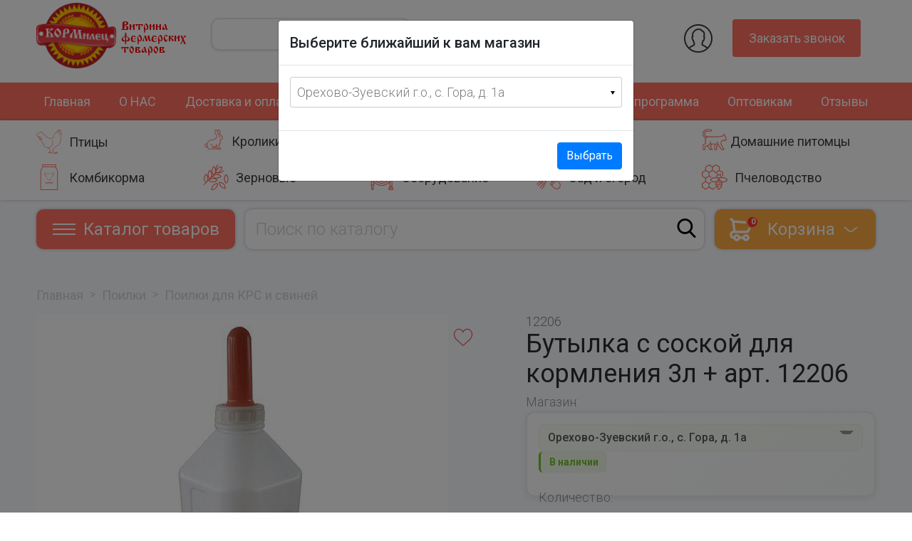

--- FILE ---
content_type: text/html; charset=utf-8
request_url: https://kormilec.com/item/bytylka-s-soskoi-dlya-kormleniya-3l-art-12206-1/
body_size: 27252
content:
<!DOCTYPE html>

<html lang="en">

<head>
    <meta charset="UTF-8">
    <meta name="viewport" content="width=device-width, initial-scale=1, shrink-to-fit=no">
    <link href="https://cdnjs.cloudflare.com/ajax/libs/fotorama/4.6.4/fotorama.css" rel="stylesheet">

    <link rel="stylesheet" href="https://kormileccom.storage.yandexcloud.net/static/bootstrap/bootstrap.css">
    <link rel="stylesheet" href="https://kormileccom.storage.yandexcloud.net/static/bootstrap/bootstrap.min.css">
 <link rel="stylesheet" href="https://kormileccom.storage.yandexcloud.net/static/CACHE/css/output.2e73f045c228.css" type="text/css">
    <link rel="stylesheet" href="https://kormileccom.storage.yandexcloud.net/static/css/swiper-bundle.min.css">

    <link
            href="https://fonts.googleapis.com/css?family=Roboto:300,300i,400,500,500i,700,700i&display=swap&subset=cyrillic"
            rel="stylesheet">
    <!-- Favicon -->
    <link rel="apple-touch-icon" sizes="57x57" href="https://kormileccom.storage.yandexcloud.net/static/ico/apple-icon-57x57.png">
    <link rel="apple-touch-icon" sizes="60x60" href="https://kormileccom.storage.yandexcloud.net/static/ico/apple-icon-60x60.png">
    <link rel="apple-touch-icon" sizes="72x72" href="https://kormileccom.storage.yandexcloud.net/static/ico/apple-icon-72x72.png">
    <link rel="apple-touch-icon" sizes="76x76" href="https://kormileccom.storage.yandexcloud.net/static/ico/apple-icon-76x76.png">
    <link rel="apple-touch-icon" sizes="114x114" href="https://kormileccom.storage.yandexcloud.net/static/ico/apple-icon-114x114.png">
    <link rel="apple-touch-icon" sizes="120x120" href="https://kormileccom.storage.yandexcloud.net/static/ico/apple-icon-120x120.png">
    <link rel="apple-touch-icon" sizes="144x144" href="https://kormileccom.storage.yandexcloud.net/static/ico/apple-icon-144x144.png">
    <link rel="apple-touch-icon" sizes="152x152" href="https://kormileccom.storage.yandexcloud.net/static/ico/apple-icon-152x152.png">
    <link rel="apple-touch-icon" sizes="180x180" href="https://kormileccom.storage.yandexcloud.net/static/ico/apple-icon-180x180.png">
    <link rel="icon" type="image/png" sizes="192x192" href="https://kormileccom.storage.yandexcloud.net/static/ico/android-icon-192x192.png">
    <link rel="icon" type="image/png" sizes="32x32" href="https://kormileccom.storage.yandexcloud.net/static/ico/favicon-32x32.png">
    <link rel="icon" type="image/png" sizes="96x96" href="https://kormileccom.storage.yandexcloud.net/static/ico/favicon-96x96.png">
    <link rel="icon" type="image/png" sizes="16x16" href="https://kormileccom.storage.yandexcloud.net/static/ico/favicon-16x16.png">
    <link rel="manifest" href="https://kormileccom.storage.yandexcloud.net/static/ico/manifest.json">
    <meta name="msapplication-TileColor" content="#ffffff">
    <meta name="msapplication-TileImage" content="https://kormileccom.storage.yandexcloud.net/static/ico/ms-icon-144x144.png">
    <meta name="theme-color" content="#ffffff">
    
<style>
@keyframes fadeIn {
  from {
    opacity: 0;
  }

  to {
    opacity: 1;
  }
}

.animate__fadeIn {
  -webkit-animation-name: fadeIn;
  animation-name: fadeIn;
}
.animate__animated {
  -webkit-animation-duration: 1s;
  animation-duration: 1s;
  -webkit-animation-duration: 1s;
  animation-duration: 1s;
  -webkit-animation-fill-mode: both;
  animation-fill-mode: both;
}
</style>
 <link rel="stylesheet" href="https://kormileccom.storage.yandexcloud.net/static/CACHE/css/output.1354b0ced846.css" type="text/css">


    <meta name="yandex-verification" content="f25d75cab85d2536"/>
    <meta name="yandex-verification" content="0c5832b1feb38de7"/>
    <meta name="openstat-verification" content="fe05d7c6aa42645a3883e9a66f7b5269edc4a0dc"/>
    <meta name="google-site-verification" content="Iv02Qhg2TFbo2yVsttWyWL5JWf_i_HsADQaoqhgw4r4"/>
    <meta name="description" content="
            
    
        Бутылка с соской для кормления 3л + арт. 12206
    
">
    <title>
    
        Бутылка с соской для кормления 3л + арт. 12206
    
</title>
    

</head>

<body>
<div class="pop_up_log">
    <div class="pop_up_log_wrap">
      <span class="close_a">
        <div class="close_arrowl"></div>
        <div class="close_arrowr"></div>
      </span>
        <div class="modal_body">
            <div class="modal_wrap">
                <h2>Вход</h2>
                <form action="" class="login_form_modal">
                    <span>Email</span>
                    <input type="text" placeholder="Логин" name="username">
                    <span>Пароль</span>
                    <input type="password" placeholder="Пароль" name="password">
                </form>
                <div class="log_reg">
                    <div class="btn_log" onclick="login_ajax()">Войти</div>
                    <div class="btn_reg" onclick="document.location.href='/account/recover/'">Восстановить пароль</div>
                </div>
            </div>
        </div>
    </div>
</div>
<div class="pop_up_reg">
    <div class="pop_up_reg_wrap">
      <span class="close1">
        <div class="close_arrowl"></div>
        <div class="close_arrowr"></div>
      </span>
        <div class="modal_body1">
            <div class="modal_wrap">
                <h2>Регистрация</h2>
                <form action="/accounts/register/" id="reg_form" method="post"><input type="hidden" name="csrfmiddlewaretoken" value="tfzoM1M0LcpZgQIuSXy1kehRrHqseGW6FbgXOhD2tIDsJPq6y20l0x7ObvvO6HHx">
                    <span>Телефон</span>
                    <input type="text" placeholder="Телефон" name="phone">
                    <span>E-Mail</span>
                    <input type="text" placeholder="E-Mail" name="email">
                    <span>Пароль</span>
                    <input type="password" placeholder="Пароль" name="password1">
                    <span>Повторите пароль</span>
                    <input type="password" placeholder="Пароль" name="password2">
                    <span>Адрес</span>
                    <input type="text" placeholder="Адрес" name="address">
                </form>
                <div class="reg_log">
                    <div class="btn_reg1" onclick="$('#reg_form').submit()">Зарегистрироваться</div>
                    
                </div>
            </div>
        </div>
    </div>
</div>


<div class="header_mobile">
    <div class="my_container">
        <div class="logo_first_row">
            <div class="logo_descr_mob">
                <div class="logo"></div>
                <div class="logo_descr">Витрина<br> фермерских<br> товаров</div>
            </div>
            <div class="order">
                <div class="head_menu">
                    <div class="icon_head">

                    </div>
                    <div class="footer_head_menu">
                        <div class="order_descr">
                        
                            <p class="login">Вход</p>
                            <p class="regist">Регистрация</p>
                        
                        </div>
                    </div>
                </div>
            </div>
        </div>
        <div class="logo_second_row">
            <div class="shop_descr">
                <!-- <span>Магазин:</span> -->
                <div class="arrow_flex">
                    <div class="adrees_list_before">
                        <svg width="12" height="6" viewBox="0 0 12 6" fill="none"
                             xmlns="http://www.w3.org/2000/svg">
                            <path d="M6 6L0.803848 2.51244e-08L11.1962 -8.834e-07L6 6Z" fill="black"/>
                        </svg>
                    </div>
                    <p class="mob_menu_title"></p>
                    <div class="mob_menu_list">

                    </div>
                </div>
            </div>
        </div>
        <div class="logo_third_row">
            <div class="logo_mob_menu">
                <div class="menu_list">
                    <div class="menu_mob">Меню</div>
                    <div class="menu_mob_list">
                        <ul>
                            

 <a href="/" class="text-decoration-none">
 <li> Главная</li>
 </a>

 <a href="/o-nas/" class="text-decoration-none">
 <li> О НАС</li>
 </a>

 <a href="/dostavka-i-oplata/" class="text-decoration-none">
 <li> Доставка и оплата</li>
 </a>

 <a href="/nashi-magaziny/" class="text-decoration-none">
 <li> Наши магазины</li>
 </a>

 <a href="/prajs/" class="text-decoration-none">
 <li> Прайс</li>
 </a>

 <a href="/akcii/" class="text-decoration-none">
 <li> Акции</li>
 </a>

 <a href="/bonusnaya-programma/" class="text-decoration-none">
 <li> Бонусная программа</li>
 </a>

 <a href="/optovikam/" class="text-decoration-none">
 <li> Оптовикам</li>
 </a>

 <a href="/ot/" class="text-decoration-none">
 <li> Отзывы</li>
 </a>

                        </ul>

                            <div class="btn_order_list" data-toggle="modal" data-target="#ModalCall"><span>Заказать звонок</span></div>

                        <div class="social_icon_menu">
                            <a href="https://www.instagram.com/kormilec_cargo/" target="_blank">
                            <div class="inst_menu">
                                <svg width="30" height="30" viewBox="0 0 30 30" fill="none"
                                     xmlns="http://www.w3.org/2000/svg">
                                    <path
                                            d="M4.39453 30H25.6055C28.0286 30 30 28.0286 30 25.6055V4.39453C30 1.97136 28.0286 0 25.6055 0H4.39453C1.97136 0 0 1.97136 0 4.39453V25.6055C0 28.0286 1.97136 30 4.39453 30ZM1.75781 4.39453C1.75781 2.94067 2.94067 1.75781 4.39453 1.75781H25.6055C27.0593 1.75781 28.2422 2.94067 28.2422 4.39453V25.6055C28.2422 27.0593 27.0593 28.2422 25.6055 28.2422H4.39453C2.94067 28.2422 1.75781 27.0593 1.75781 25.6055V4.39453Z"
                                            fill="#2E2E2E"/>
                                    <path
                                            d="M15 22.9102C19.3616 22.9102 22.9102 19.3616 22.9102 15C22.9102 10.6384 19.3616 7.08984 15 7.08984C10.6384 7.08984 7.08984 10.6384 7.08984 15C7.08984 19.3616 10.6384 22.9102 15 22.9102ZM15 8.84766C18.3925 8.84766 21.1523 11.6075 21.1523 15C21.1523 18.3925 18.3925 21.1523 15 21.1523C11.6075 21.1523 8.84766 18.3925 8.84766 15C8.84766 11.6075 11.6075 8.84766 15 8.84766Z"
                                            fill="#2E2E2E"/>
                                    <path
                                            d="M23.7891 8.84766C25.2429 8.84766 26.4258 7.66479 26.4258 6.21094C26.4258 4.75708 25.2429 3.57422 23.7891 3.57422C22.3352 3.57422 21.1523 4.75708 21.1523 6.21094C21.1523 7.66479 22.3352 8.84766 23.7891 8.84766ZM23.7891 5.33203C24.2736 5.33203 24.668 5.72639 24.668 6.21094C24.668 6.69548 24.2736 7.08984 23.7891 7.08984C23.3045 7.08984 22.9102 6.69548 22.9102 6.21094C22.9102 5.72639 23.3045 5.33203 23.7891 5.33203Z"
                                            fill="#2E2E2E"/>
                                </svg>
                            </div>
                            </a>
                            <a href="http://vk.com/kormilecgora" target="_blank">
                            <div class="vk_menu"></div>
                            </a>
                        </div>

                    </div>
                </div>
            </div>

            <div class="phone">
                <p>8 (967) 095-00-55</p>
                <span>с 8:00 до 19:00 ежедневно</span>
            </div>
        </div>
    </div>
</div>


<header class="d-flex flex-column">
    <div class="header_desct">
        <div class="my_container">
            <div class="row">
                <div class="col-3">
                    <a href="/" class="logo_href">
                        <div class="logo_block">
                            <div class="logo"></div>
                            <div class="logo_descr">Витрина<br> фермерских<br> товаров</div>
                        </div>
                    </a>
                </div>
                <div class="col-3">
                    <div class="shop_descr">
                        <!-- <span>Магазин:</span> -->
                        <div class="d-flex">
                            <p class="mag_title"></p>
                            <div class="adrees_list">
                                <svg width="12" height="6" viewBox="0 0 12 6" fill="none"
                                     xmlns="http://www.w3.org/2000/svg">
                                    <path d="M6 6L0.803848 2.51244e-08L11.1962 -8.834e-07L6 6Z" fill="black"/>
                                </svg>
                            </div>
                           
                        </div>
                        <div class="adress_menu">

                        </div>
                    </div>
                </div>
                <div class="col-2">
                    <div class="phone">
                        <p>8 (967) 095-00-55</p>
                        <span>с 8:00 до 19:00 ежедневно</span>
                    </div>
                </div>
                <div class="col-4">
                    <div class="order">
                        
                            <div class="head_menu">
                                <div class="icon_head">

                                </div>
                                <div class="footer_head_menu">
                                    <div class="order_descr">
                                        <p class="login">Вход</p>
                                        <p class="regist">Регистрация</p>
                                    </div>
                                </div>
                            </div>
                        
                        <div class="btn_order" data-toggle="modal" data-target="#ModalCall">
                            Заказать звонок
                        </div>
                    </div>
                </div>
            </div>
        </div>
    </div>
    <div class="bg_nav">
        <div class="my_container">
            <div class="row">
                <div class="col-12">
                    <nav>
                        <ul>
                            

 <a href="/" class="text-decoration-none">
 <li> Главная</li>
 </a>

 <a href="/o-nas/" class="text-decoration-none">
 <li> О НАС</li>
 </a>

 <a href="/dostavka-i-oplata/" class="text-decoration-none">
 <li> Доставка и оплата</li>
 </a>

 <a href="/nashi-magaziny/" class="text-decoration-none">
 <li> Наши магазины</li>
 </a>

 <a href="/prajs/" class="text-decoration-none">
 <li> Прайс</li>
 </a>

 <a href="/akcii/" class="text-decoration-none">
 <li> Акции</li>
 </a>

 <a href="/bonusnaya-programma/" class="text-decoration-none">
 <li> Бонусная программа</li>
 </a>

 <a href="/optovikam/" class="text-decoration-none">
 <li> Оптовикам</li>
 </a>

 <a href="/ot/" class="text-decoration-none">
 <li> Отзывы</li>
 </a>

                        </ul>
                    </nav>
                </div>
            </div>
        </div>
    </div>
    
        <div class="bg_section">
            <div class="my_container">
                <div class="row first_block_section d-flex justify-content-between">
                    <a href="/tag/birds/" class="text-decoration-none">
                        <div class="col d-flex align-items-center birds wi_300">
                            <div class="icon_birds" class="text-decoration-none"></div>
                            <div class="hover_descr">Птицы</div>
                        </div>
                    </a>
                    <a href="/tag/rabbits/" class="text-decoration-none">
                        <div class="col d-flex align-items-center rabbits wi_300">
                            <div class="icon_rabbits"></div>
                            <div class="hover_descr">Кролики</div>
                        </div>
                    </a>
                    <a href="/tag/pigs/" class="text-decoration-none">
                        <div class="col d-flex align-items-center pigs wi_300">
                            <div class="icon_pigs"></div>
                            <div class="hover_descr">Свиньи</div>
                        </div>
                    </a>
                    <a href="/tag/krs/" class="text-decoration-none">
                        <div class="col d-flex align-items-center cow wi_300">
                            <div class="icon_cow"></div>
                            <div class="hover_descr">КРС</div>
                        </div>
                    </a>
                    <a href="/tag/pets/" class="text-decoration-none">
                        <div class="col d-flex align-items-center cats">
                            <div class="icon_cats">
                                <svg width="36" height="36" viewBox="0 0 36 36" fill="none"
                                     xmlns="http://www.w3.org/2000/svg">
                                    <path
                                            d="M34.8462 14.8221L34.3125 13.2211V11.625C34.3125 11.5511 34.298 11.478 34.2697 11.4097C34.2414 11.3415 34.2 11.2795 34.1478 11.2272L33.1854 10.2649C33.1533 9.14479 32.6923 8.0798 31.8977 7.28974C31.7922 7.18427 31.6491 7.12502 31.5 7.12502C31.3508 7.12502 31.2077 7.18427 31.1022 7.28974L30.418 7.97395C30.0832 8.30855 29.8047 8.69504 29.5931 9.1185L29.4324 9.4399L24.1318 10.5H7.875C6.97989 10.5 6.12145 10.1444 5.48851 9.51149C4.85558 8.87855 4.5 8.02011 4.5 7.125C4.5 6.22989 4.85558 5.37145 5.48851 4.73851C6.12145 4.10558 6.97989 3.75 7.875 3.75H12.375C12.8226 3.75 13.2518 3.57221 13.5682 3.25574C13.8847 2.93928 14.0625 2.51005 14.0625 2.0625C14.0625 1.61495 13.8847 1.18572 13.5682 0.869257C13.2518 0.55279 12.8226 0.375 12.375 0.375H7.875C6.35189 0.376052 4.87389 0.892062 3.68109 1.8392C2.48829 2.78635 1.65077 4.10897 1.3046 5.59221C0.958431 7.07546 1.12394 8.63218 1.77424 10.0095C2.42455 11.3868 3.52144 12.5037 4.88672 13.1789C4.63151 13.7521 4.49975 14.3726 4.5 15V20.324L1.37545 22.407C1.29841 22.4584 1.23524 22.528 1.19155 22.6096C1.14786 22.6912 1.125 22.7824 1.125 22.875V29.0625C1.125 29.2117 1.18426 29.3548 1.28975 29.4602C1.39524 29.5657 1.53832 29.625 1.6875 29.625H4.5C4.64918 29.625 4.79226 29.5657 4.89775 29.4602C5.00324 29.3548 5.0625 29.2117 5.0625 29.0625V24.9868L7.875 24.1832V24.5625C7.87498 24.6679 7.9046 24.7712 7.9605 24.8606L10.773 29.3606C10.8236 29.4415 10.8939 29.5082 10.9773 29.5545C11.0608 29.6007 11.1546 29.625 11.25 29.625H14.625C14.7254 29.625 14.824 29.5981 14.9105 29.5472C14.997 29.4962 15.0683 29.423 15.117 29.3352C15.1657 29.2474 15.1899 29.1481 15.1873 29.0477C15.1847 28.9474 15.1552 28.8495 15.102 28.7644L12.5054 24.6097L14.8885 21.75H18.2942L17.4777 23.7911C17.4511 23.8575 17.4375 23.9284 17.4375 24V29.0625C17.4375 29.2117 17.4968 29.3548 17.6023 29.4602C17.7077 29.5657 17.8508 29.625 18 29.625H20.8125C20.9617 29.625 21.1048 29.5657 21.2102 29.4602C21.3157 29.3548 21.375 29.2117 21.375 29.0625V24.7664L22.8476 23.0041L27.0945 29.3744C27.1459 29.4515 27.2154 29.5147 27.2971 29.5584C27.3787 29.6021 27.4699 29.625 27.5625 29.625H30.9375C31.0348 29.625 31.1305 29.5998 31.2151 29.5517C31.2998 29.5037 31.3705 29.4345 31.4204 29.3509C31.4703 29.2674 31.4977 29.1723 31.4999 29.075C31.502 28.9777 31.4789 28.8815 31.4328 28.7958L27.5625 21.6082V18.5156L29.9488 16.7259L32.5147 17.2392C32.6055 17.2574 32.6994 17.2528 32.788 17.226C32.8767 17.1992 32.9573 17.1508 33.0228 17.0853L34.7103 15.3978C34.7841 15.324 34.836 15.231 34.86 15.1293C34.884 15.0276 34.8792 14.9212 34.8462 14.8221ZM3.89784 11.1019C3.11107 10.3154 2.57523 9.31316 2.35811 8.22203C2.14098 7.13091 2.25233 5.9999 2.67807 4.97206C3.1038 3.94422 3.82479 3.06573 4.74985 2.4477C5.67491 1.82967 6.76248 1.49987 7.875 1.5H12.375C12.5242 1.5 12.6673 1.55926 12.7727 1.66475C12.8782 1.77024 12.9375 1.91332 12.9375 2.0625C12.9375 2.21168 12.8782 2.35476 12.7727 2.46025C12.6673 2.56574 12.5242 2.625 12.375 2.625H7.875C6.81526 2.62524 5.78961 2.99948 4.97874 3.68178C4.16788 4.36408 3.62382 5.31066 3.44243 6.35476C3.26104 7.39885 3.45395 8.47347 3.98718 9.38928C4.52041 10.3051 5.35975 11.0033 6.3573 11.361C6.02528 11.6029 5.72767 11.8887 5.47263 12.2108C4.88756 11.935 4.35474 11.5598 3.89784 11.1019ZM11.3804 24.2024C11.3045 24.2934 11.2593 24.406 11.2513 24.5242C11.2432 24.6424 11.2727 24.7602 11.3355 24.8606L13.6101 28.5H11.5618L9 24.4012V23.8035C10.0312 23.3545 10.9291 22.6472 11.6073 21.75H13.4241L11.3804 24.2024ZM20.3809 24.2018C20.2963 24.303 20.25 24.4306 20.25 24.5625V28.5H18.5625V24.1084L19.5058 21.75H22.2508L22.3062 21.8977L20.3809 24.2018ZM32.4401 16.0769L29.9229 15.5734C29.8453 15.5579 29.7653 15.5589 29.6881 15.5764C29.6109 15.5939 29.5383 15.6275 29.475 15.675L26.6625 17.7844C26.5926 17.8368 26.5359 17.9047 26.4969 17.9828C26.4578 18.0609 26.4375 18.147 26.4375 18.2344V21.75C26.4375 21.8431 26.4606 21.9347 26.5047 22.0167L29.9957 28.5H27.8635L23.5664 22.0544L21.9016 17.615L20.8484 18.01L21.8289 20.625H12.2946C12.7173 19.7477 12.937 18.7864 12.9375 17.8125H11.8125C11.8088 18.9858 11.4249 20.1262 10.7183 21.0629C10.0118 21.9995 9.02071 22.682 7.89363 23.0079L4.34531 24.0217C4.22781 24.0553 4.12445 24.1262 4.05087 24.2238C3.97729 24.3214 3.93749 24.4403 3.9375 24.5625V28.5H2.25V23.176L5.37455 21.093C5.44816 21.0438 5.50909 20.9778 5.55236 20.9006C5.59563 20.8233 5.62002 20.7369 5.62352 20.6484H5.625V15C5.62601 14.1052 5.98191 13.2473 6.61462 12.6146C7.24734 11.9819 8.1052 11.626 9 11.625H24.1875C24.2245 11.625 24.2615 11.6213 24.2978 11.6141L29.9228 10.4891C30.0068 10.4723 30.0859 10.4365 30.1539 10.3845C30.222 10.3325 30.2773 10.2656 30.3156 10.189L30.5993 9.62159C30.7568 9.30633 30.9643 9.01859 31.2135 8.76947L31.4662 8.51677C31.856 9.06855 32.0643 9.72793 32.0625 10.4035V10.5C32.0625 10.5739 32.077 10.647 32.1053 10.7153C32.1336 10.7835 32.175 10.8455 32.2272 10.8978L33.1875 11.8579V13.3125C33.1875 13.373 33.1973 13.433 33.2163 13.4904L33.6689 14.8481L32.4401 16.0769Z"
                                            fill="#FF6F61"/>
                                    <path d="M32.0625 15.1875H30.9375V16.3125H32.0625V15.1875Z" fill="#FF6F61"/>
                                </svg>
                            </div>
                            <div class="hover_descr text-cats">Домашние питомцы</div>
                        </div>
                    </a>
                </div>
                <div class="row second_block_section d-flex justify-content-between">
                    <a href="/kombikorma" class="text-decoration-none">
                        <div class=" pet_food col d-flex align-items-center wi_300">
                            <div class="icon_pet_food"></div>
                            <div class="hover_descr">Комбикорма</div>
                        </div>
                    </a>
                    <a href="/zernovye" class="text-decoration-none">
                        <div class=" wheat col d-flex align-items-center wi_300">
                            <div class="icon_wheat"></div>
                            <div class="hover_descr">Зерновые</div>
                        </div>
                    </a>
                    <a href="/oborydovanie-fermera" class="text-decoration-none">
                        <div class="col d-flex align-items-center hose wi_300">
                            <div class="icon_hose"></div>
                            <div class="hover_descr">Оборудование</div>
                        </div>
                    </a>
                    <a href="/tag/sadiogorod/" class="text-decoration-none">
                        <div class="col d-flex align-items-center tools wi_300">
                            <div class="icon_tools">
                                <svg width="36" height="36" viewBox="0 0 36 36" fill="none"
                                     xmlns="http://www.w3.org/2000/svg">
                                    <path
                                            d="M32.4321 25.2724C32.3266 25.3779 32.2674 25.521 32.2674 25.6701C32.2674 25.8193 32.3266 25.9623 32.4321 26.0678C33.276 26.9118 33.7501 28.0564 33.7501 29.2499C33.7501 30.4434 33.276 31.588 32.4321 32.4319C31.5881 33.2759 30.4435 33.75 29.25 33.75C28.0565 33.75 26.9119 33.2759 26.0679 32.4319L22.8859 29.2499L29.25 22.8858L31.1304 24.7662C31.2365 24.8687 31.3786 24.9254 31.5261 24.9241C31.6736 24.9228 31.8147 24.8636 31.919 24.7593C32.0232 24.6551 32.0824 24.514 32.0837 24.3665C32.085 24.219 32.0283 24.0769 31.9258 23.9708L28.0569 20.1019C27.9514 19.9965 27.8084 19.9373 27.6592 19.9373C27.5101 19.9373 27.367 19.9965 27.2616 20.1019L24.8265 22.5364L20.3377 18.0483L27.4252 10.9608C28.1267 11.2127 28.8853 11.2597 29.6125 11.0964C30.3396 10.933 31.0052 10.566 31.5315 10.0383L33.1228 8.44751C33.1751 8.39526 33.2166 8.33323 33.2449 8.26494C33.2732 8.19665 33.2878 8.12346 33.2878 8.04954C33.2878 7.97562 33.2732 7.90242 33.2449 7.83413C33.2166 7.76585 33.1751 7.70381 33.1228 7.65157L28.7437 3.27813L29.5391 2.48275L33.9142 6.85788C34.0203 6.96034 34.1624 7.01704 34.3099 7.01576C34.4574 7.01448 34.5985 6.95532 34.7028 6.85103C34.8071 6.74674 34.8662 6.60565 34.8675 6.45817C34.8688 6.31068 34.8121 6.16859 34.7096 6.06251L29.9374 1.28969C29.8299 1.18806 29.6876 1.13144 29.5397 1.13144C29.3918 1.13144 29.2495 1.18806 29.142 1.28969L25.9594 4.47176C25.434 4.99872 25.0688 5.66376 24.9059 6.38981C24.743 7.11586 24.7892 7.8732 25.0391 8.57407L16.3609 17.2529L9.55462 10.4466C9.86352 10.23 10.1366 9.96637 10.3641 9.66532L15.9621 15.2628C16.0681 15.3652 16.2102 15.4219 16.3577 15.4206C16.5052 15.4194 16.6463 15.3602 16.7506 15.2559C16.8549 15.1516 16.914 15.0105 16.9153 14.863C16.9166 14.7156 16.8599 14.5735 16.7574 14.4674L10.9361 8.64607C11.2035 7.93775 11.2612 7.16744 11.1024 6.42719C10.9436 5.68694 10.575 5.00808 10.0406 4.47176L6.85799 1.28969C6.75251 1.18424 6.60946 1.125 6.4603 1.125C6.31115 1.125 6.1681 1.18424 6.06262 1.28969L1.2898 6.06251C1.18435 6.16799 1.12511 6.31104 1.12511 6.46019C1.12511 6.60935 1.18435 6.7524 1.2898 6.85788L4.47187 10.0399C4.98898 10.5581 5.64064 10.9214 6.35328 11.0889C7.06593 11.2564 7.8112 11.2214 8.50499 10.9878L15.5655 18.0483L11.9509 21.6629C11.6367 21.5189 11.2865 21.4724 10.9456 21.5293C10.6047 21.5863 10.2887 21.7441 10.0384 21.9824L8.84699 23.1749L8.05105 22.3795C7.84009 22.1686 7.55399 22.0501 7.25568 22.0501C6.95737 22.0501 6.67127 22.1686 6.4603 22.3795L1.2898 27.5506C1.23754 27.6028 1.19608 27.6648 1.16778 27.7331C1.13948 27.8013 1.1249 27.8745 1.12488 27.9483C1.12485 28.0222 1.13938 28.0954 1.16763 28.1637C1.19588 28.2319 1.2373 28.294 1.28952 28.3462C1.34175 28.3985 1.40376 28.44 1.47201 28.4683C1.54025 28.4965 1.61341 28.5111 1.68729 28.5112C1.76118 28.5112 1.83434 28.4967 1.90261 28.4684C1.97088 28.4402 2.03292 28.3987 2.08518 28.3465L5.66493 24.7662L6.85855 25.9598L3.27824 29.5396C3.22452 29.5915 3.18166 29.6535 3.15218 29.7222C3.1227 29.7908 3.10719 29.8646 3.10654 29.9393C3.10589 30.014 3.12012 30.088 3.1484 30.1572C3.17669 30.2263 3.21846 30.2891 3.27127 30.3419C3.32408 30.3947 3.38689 30.4365 3.45602 30.4648C3.52515 30.4931 3.59922 30.5073 3.67391 30.5066C3.74859 30.506 3.8224 30.4905 3.89103 30.461C3.95966 30.4315 4.02173 30.3887 4.07362 30.3349L7.65393 26.7552L9.24524 28.3465L5.66493 31.9257C5.6112 31.9776 5.56835 32.0397 5.53887 32.1083C5.50939 32.1769 5.49388 32.2507 5.49323 32.3254C5.49258 32.4001 5.50681 32.4742 5.53509 32.5433C5.56338 32.6124 5.60514 32.6752 5.65796 32.728C5.71077 32.7809 5.77358 32.8226 5.8427 32.8509C5.91183 32.8792 5.9859 32.8934 6.06059 32.8928C6.13528 32.8921 6.20909 32.8766 6.27772 32.8471C6.34635 32.8176 6.40842 32.7748 6.4603 32.7211L10.0406 29.1419L11.2337 30.3349L7.65337 33.9147C7.54789 34.0202 7.48867 34.1634 7.48872 34.3126C7.48877 34.4618 7.5481 34.6049 7.65365 34.7104C7.7592 34.8158 7.90232 34.875 8.05153 34.875C8.20075 34.8749 8.34383 34.8156 8.4493 34.7101L12.4267 30.7326C12.5322 30.6271 12.5914 30.4841 12.5914 30.3349C12.5914 30.1858 12.5322 30.0427 12.4267 29.9373L6.4603 23.9708L7.25624 23.1749L12.825 28.7436C12.9311 28.8461 13.0732 28.9028 13.2207 28.9015C13.3681 28.9002 13.5092 28.8411 13.6135 28.7368C13.7178 28.6325 13.777 28.4914 13.7782 28.3439C13.7795 28.1964 13.7228 28.0543 13.6204 27.9483L12.825 27.1529L14.0181 25.9598C14.263 25.7129 14.4257 25.3962 14.4838 25.0533C14.5419 24.7103 14.4926 24.3578 14.3426 24.0439L19.5424 18.8436L24.0311 23.3318L23.2357 24.1278L19.9401 20.8326C19.834 20.7302 19.6919 20.6735 19.5444 20.6748C19.3969 20.676 19.2558 20.7352 19.1515 20.8395C19.0472 20.9438 18.9881 21.0849 18.9868 21.2323C18.9855 21.3798 19.0422 21.5219 19.1447 21.628L22.4398 24.9231L20.1015 27.2609C19.996 27.3664 19.9368 27.5094 19.9368 27.6586C19.9368 27.8077 19.996 27.9508 20.1015 28.0563L25.2726 33.2273C26.329 34.2746 27.7573 34.8607 29.2449 34.8575C30.7325 34.8542 32.1582 34.2618 33.21 33.2099C34.2619 32.1581 34.8543 30.7324 34.8576 29.2448C34.8608 27.7572 34.2747 26.3289 33.2274 25.2724C33.1219 25.167 32.9789 25.1078 32.8297 25.1078C32.6806 25.1078 32.5375 25.167 32.4321 25.2724ZM6.4603 2.48275L7.25624 3.27813L3.27824 7.25613L2.48287 6.46019L6.4603 2.48275ZM5.26724 9.24457L4.07362 8.05094L8.05105 4.07407L9.24524 5.26713C9.77268 5.79465 10.069 6.51008 10.0689 7.25605C10.0689 8.00202 9.77248 8.71741 9.24496 9.24485C8.71744 9.77229 8.00201 10.0686 7.25604 10.0685C6.51008 10.0685 5.79468 9.77208 5.26724 9.24457ZM26.7547 5.26713L27.9489 4.07407L31.9264 8.05094L30.7327 9.24457C30.2053 9.77208 29.4899 10.0685 28.7439 10.0685C27.998 10.0686 27.2825 9.77229 26.755 9.24485C26.2275 8.71741 25.9311 8.00202 25.9311 7.25605C25.931 6.51008 26.2273 5.79465 26.7547 5.26713ZM25.9594 10.0399C26.0938 10.1722 26.2374 10.2947 26.3891 10.4067L13.6204 23.1754L12.825 22.3795L25.5937 9.61076C25.7054 9.76219 25.8276 9.90561 25.9594 10.0399ZM13.2221 25.1644L12.0291 26.3575L9.64237 23.9708L10.836 22.7778C10.9431 22.6754 11.0855 22.6182 11.2337 22.6182C11.3818 22.6182 11.5243 22.6754 11.6314 22.7778L13.2221 24.3685C13.2744 24.4207 13.3159 24.4828 13.3442 24.5511C13.3725 24.6194 13.3871 24.6926 13.3871 24.7665C13.3871 24.8404 13.3725 24.9136 13.3442 24.9819C13.3159 25.0502 13.2744 25.1122 13.2221 25.1644ZM23.6329 25.3208L27.6587 21.2956L28.4541 22.0909L22.0905 28.4545L21.2946 27.6586L23.6329 25.3208Z"
                                            fill="#FF6F61"/>
                                </svg>
                            </div>
                            <div class="hover_descr">Сад и огород</div>
                        </div>
                    </a>
                    <a href="/pchelovodstvo" class="text-decoration-none">
                        <div class="col d-flex align-items-center apitherapy ">
                            <div class="icon_apitherapy"></div>
                            <div class="hover_descr">Пчеловодство</div>
                        </div>
                    </a>
                </div>
            </div>
        </div>
    
</header>

<section class="section_search">
    <div class="my_container">
        <div class="row d-flex justify-content-between">
            <div class="col col-md-1 col-xl">
                <div class="catalog d-flex align-items-center">
                    <div class="btn_catalog">
                        <span></span>
                    </div>
                    <div class="catalog_descr">Каталог товаров</div>
                    <div class="catalog_mob_descr">Каталог товаров</div>
                </div>

                


<div class="catalog_nav">
       			<ul>

        
        
            <li>
                
                 <div class="img_combic">
                <img src="https://kormileccom.storage.yandexcloud.net/media/category/icon/kombikorm.png" />
                </div>
                
            <a href="/kombikorma" class="text-decoration-none"><span>Комбикорма</span></a>
            <div class="arrow_down"></div>
            </li>
            <ul class="catalog_Second_ul">
        
        
        
        
            <a href="/kombikorma/pticy" class="text-decoration-none">
             <li>
                
           <span>Комбикорма для птиц</span></li></a>
        
        
        
        
            <a href="/kombikorma/krs" class="text-decoration-none">
             <li>
                
           <span>Комбикорма для КРС</span></li></a>
        
        
        
        
            <a href="/kombikorma/mrs" class="text-decoration-none">
             <li>
                
           <span>Комбикорма для МРС</span></li></a>
        
        
        
        
            <a href="/kombikorma/kroliki" class="text-decoration-none">
             <li>
                
           <span>Комбикорма для кроликов</span></li></a>
        
        
        
        
            <a href="/kombikorma/svinyi" class="text-decoration-none">
             <li>
                
           <span>Комбикорма для свиней</span></li></a>
        
        
        
        
            <a href="/kombikorma/riby" class="text-decoration-none">
             <li>
                
           <span>Комбикорма для рыб</span></li></a>
        
        
        
        
            <a href="/kombikorma/dlya-vseh-zhivotnih" class="text-decoration-none">
             <li>
                
           <span>Комбикорма для всех животных</span></li></a>
        
        
        </ul>
        
        
        
            <li>
                
                 <div class="img_combic">
                <img src="https://kormileccom.storage.yandexcloud.net/media/category/icon/zerno.png" />
                </div>
                
            <a href="/zernovye" class="text-decoration-none"><span>Зерновые</span></a>
            <div class="arrow_down"></div>
            </li>
            <ul class="catalog_Second_ul">
        
        
        
        
            <a href="/zernovye/zerno" class="text-decoration-none">
             <li>
                
           <span>Зерно</span></li></a>
        
        
        
        
            <a href="/zernovye/vika-fyrazhnaya" class="text-decoration-none">
             <li>
                
           <span>Смеси зерновые</span></li></a>
        
        
        
        
            <a href="/zernovye/goroh-tselyi" class="text-decoration-none">
             <li>
                
           <span>Крупяные изделия</span></li></a>
        
        
        
        
            <a href="/zernovye/dobavki" class="text-decoration-none">
             <li>
                
           <span>Добавки</span></li></a>
        
        
        
        
            <a href="/zernovye/myka-makarony" class="text-decoration-none">
             <li>
                
           <span>Мука, макароны</span></li></a>
        
        
        </ul>
        
        
        
            <a href="/seno-otrybi-opilki" class="text-decoration-none">
             <li>
                
                 <div class="img_combic">
                     <img src="https://kormileccom.storage.yandexcloud.net/media/category/icon/seno.png" />
                </div>
                
           <span>Сено, отруби, опилки</span></li></a>
        
        
        
        
            <li>
                
                 <div class="img_combic">
                <img src="https://kormileccom.storage.yandexcloud.net/media/category/icon/korm_dobavki.png" />
                </div>
                
            <a href="/kormovye-dobavki" class="text-decoration-none"><span>Кормовые добавки</span></a>
            <div class="arrow_down"></div>
            </li>
            <ul class="catalog_Second_ul">
        
        
        
        
            <a href="/kormovye-dobavki/kormovye-dobavki-dlya-ptits" class="text-decoration-none">
             <li>
                
           <span>Кормовые добавки для птиц</span></li></a>
        
        
        
        
            <a href="/kormovye-dobavki/kormovye-dobavki-dlya-krs" class="text-decoration-none">
             <li>
                
           <span>Кормовые добавки для КРС и МРС</span></li></a>
        
        
        
        
            <a href="/kormovye-dobavki/kormovye-dobavki-dlya-krolikov" class="text-decoration-none">
             <li>
                
           <span>Кормовые добавки для кроликов</span></li></a>
        
        
        
        
            <a href="/kormovye-dobavki/kormovye-dobavki-dlya-svinei" class="text-decoration-none">
             <li>
                
           <span>Кормовые добавки для свиней</span></li></a>
        
        
        
        
            <a href="/kormovye-dobavki/kormovye-dobavki-dlya-loshadei" class="text-decoration-none">
             <li>
                
           <span>Кормовые добавки для лошадей</span></li></a>
        
        
        
        
            <a href="/kormovye-dobavki/yniversalnye-kormovye-dobavki" class="text-decoration-none">
             <li>
                
           <span>Универсальные кормовые добавки</span></li></a>
        
        
        </ul>
        
        
        
            <a href="/brydery-i-kletki" class="text-decoration-none">
             <li>
                
                 <div class="img_combic">
                     <img src="https://kormileccom.storage.yandexcloud.net/media/category/icon/bruderu.png" />
                </div>
                
           <span>Брудеры и клетки</span></li></a>
        
        
        
        
            <li>
                
                 <div class="img_combic">
                <img src="https://kormileccom.storage.yandexcloud.net/media/category/icon/inkubator.png" />
                </div>
                
            <a href="/inkybatory" class="text-decoration-none"><span>Инкубаторы</span></a>
            <div class="arrow_down"></div>
            </li>
            <ul class="catalog_Second_ul">
        
        
        
        
            <a href="/inkybatory/inkybatory-norma" class="text-decoration-none">
             <li>
                
           <span>Инкубаторы НОРМА</span></li></a>
        
        
        
        
            <a href="/inkybatory/zapchasti-dlya-inkybatorov" class="text-decoration-none">
             <li>
                
                 <div class="img_combic">
                     <img src="https://kormileccom.storage.yandexcloud.net/media/category/icon/inkubator_remont.png" />
                </div>
                
           <span>Запчасти для инкубаторов</span></li></a>
        
        
        </ul>
        
        
        
            <li>
                
                 <div class="img_combic">
                <img src="https://kormileccom.storage.yandexcloud.net/media/category/icon/veterinar.png" />
                </div>
                
            <a href="/veterinarnaya-apteka" class="text-decoration-none"><span>Ветеринарная аптека</span></a>
            <div class="arrow_down"></div>
            </li>
            <ul class="catalog_Second_ul">
        
        
        
        
            <a href="/veterinarnaya-apteka/antibakterialnye-preparaty" class="text-decoration-none">
             <li>
                
           <span>Антибактериальные препараты</span></li></a>
        
        
        
        
            <li>
                
            <a href="/veterinarnaya-apteka/antiparazitarnye-sredstva" class="text-decoration-none"><span>Антипаразитарные средства </span></a>
            <div class="arrow_down"></div>
            </li>
            <ul class="catalog_Second_ul">
        
        
        
        
            <a href="/veterinarnaya-apteka/antiparazitarnye-sredstva/antigelmintiki" class="text-decoration-none">
             <li>
                
           <span>Антигельминтики</span></li></a>
        
        
        
        
            <a href="/veterinarnaya-apteka/antiparazitarnye-sredstva/sredstva-ot-bloh-i-kleschei" class="text-decoration-none">
             <li>
                
           <span>Средства от блох и клещей</span></li></a>
        
        
        
        
            <a href="/veterinarnaya-apteka/antiparazitarnye-sredstva/konteinery-dlya-korma" class="text-decoration-none">
             <li>
                
           <span>Средства для обработки помещений</span></li></a>
        
        
        
        
            <a href="/veterinarnaya-apteka/antiparazitarnye-sredstva/protivoparazitarnye-preparaty-shirokogo-spektra-deistvii" class="text-decoration-none">
             <li>
                
           <span>Противопаразитарные препараты широкого спектра действий</span></li></a>
        
        
        </ul>
        
        
        
            <a href="/veterinarnaya-apteka/vaktsiny-syvorotki-imynnoglobyliny" class="text-decoration-none">
             <li>
                
           <span>Вакцины, сыворотки, имунноглобулины</span></li></a>
        
        
        
        
            <a href="/veterinarnaya-apteka/veterinarnaya-sanitariya" class="text-decoration-none">
             <li>
                
           <span>Ветеринарная санитария</span></li></a>
        
        
        
        
            <a href="/veterinarnaya-apteka/vitaminy" class="text-decoration-none">
             <li>
                
           <span>Витамины и пищевые добавки</span></li></a>
        
        
        
        
            <a href="/veterinarnaya-apteka/gormonalnye-matochnye-preparaty" class="text-decoration-none">
             <li>
                
           <span>Гормональные, маточные препараты</span></li></a>
        
        
        
        
            <a href="/veterinarnaya-apteka/gemeopaticheskie-preparaty" class="text-decoration-none">
             <li>
                
           <span>Гомеопатические препараты</span></li></a>
        
        
        
        
            <a href="/veterinarnaya-apteka/gepatoprotektory" class="text-decoration-none">
             <li>
                
           <span>Гепатопротекторы</span></li></a>
        
        
        
        
            <a href="/veterinarnaya-apteka/glaznye-kapli" class="text-decoration-none">
             <li>
                
           <span>Глазные капли</span></li></a>
        
        
        
        
            <a href="/veterinarnaya-apteka/imynnostimylyatory" class="text-decoration-none">
             <li>
                
           <span>Имунностимуляторы</span></li></a>
        
        
        
        
            <a href="/veterinarnaya-apteka/instrymentarii" class="text-decoration-none">
             <li>
                
           <span>Инструментарий</span></li></a>
        
        
        
        
            <a href="/veterinarnaya-apteka/koktsidiostiki" class="text-decoration-none">
             <li>
                
           <span>Кокцидиостики</span></li></a>
        
        
        
        
            <a href="/veterinarnaya-apteka/kontratseptivy" class="text-decoration-none">
             <li>
                
           <span>Контрацептивы</span></li></a>
        
        
        
        
            <a href="/veterinarnaya-apteka/krema-dlya-doeniya-sredstva-yhoda-za-vymenem" class="text-decoration-none">
             <li>
                
           <span>Крема для доения, средства ухода за выменем</span></li></a>
        
        
        
        
            <a href="/veterinarnaya-apteka/dlya-lecheniya-i-profilaktiki-zabolevanii-oporno-apparata" class="text-decoration-none">
             <li>
                
           <span>Лечение и профилактика заболеваний опорно-двигательного аппарата</span></li></a>
        
        
        
        
            <a href="/veterinarnaya-apteka/lechenie-i-profilaktika-zabolevanii-zhkt" class="text-decoration-none">
             <li>
                
           <span>Лечение и профилактика заболеваний ЖКТ</span></li></a>
        
        
        
        
            <a href="/veterinarnaya-apteka/lechenie-i-profilaktika-mochepolovoi-sistemy" class="text-decoration-none">
             <li>
                
           <span>Лечение и профилактика мочеполовой системы</span></li></a>
        
        
        
        
            <a href="/veterinarnaya-apteka/mazi-krema-antisepticheskie-sprei-prisypki" class="text-decoration-none">
             <li>
                
           <span>Мази, крема, антисептические спреи, присыпки </span></li></a>
        
        
        
        
            <a href="/veterinarnaya-apteka/markirovka" class="text-decoration-none">
             <li>
                
           <span>Маркировка</span></li></a>
        
        
        
        
            <a href="/veterinarnaya-apteka/podvyazochnyi-material-bandazhi" class="text-decoration-none">
             <li>
                
           <span>Перевязочный материал, бандажи</span></li></a>
        
        
        
        
            <a href="/veterinarnaya-apteka/protivomastitnye-preparaty" class="text-decoration-none">
             <li>
                
           <span>Противомаститные препараты</span></li></a>
        
        
        
        
            <a href="/veterinarnaya-apteka/protivospalitelnye-preparaty" class="text-decoration-none">
             <li>
                
           <span>Противоспалительные препараты</span></li></a>
        
        
        
        
            <a href="/veterinarnaya-apteka/prochie-preparaty" class="text-decoration-none">
             <li>
                
           <span>Прочие препараты</span></li></a>
        
        
        
        
            <a href="/veterinarnaya-apteka/rastvory" class="text-decoration-none">
             <li>
                
           <span>Растворы</span></li></a>
        
        
        
        
            <a href="/veterinarnaya-apteka/repellenty-akkaritsidnye-preparaty-primanki-ot-myh" class="text-decoration-none">
             <li>
                
           <span>Репелленты, аккарицидные препараты, приманки от мух</span></li></a>
        
        
        
        
            <a href="/veterinarnaya-apteka/setativnye-preparaty" class="text-decoration-none">
             <li>
                
           <span>Сетативные препараты</span></li></a>
        
        
        
        
            <a href="/veterinarnaya-apteka/shpritsy" class="text-decoration-none">
             <li>
                
           <span>Шприцы</span></li></a>
        
        
        
        
            <a href="/veterinarnaya-apteka/yshnye-kapli-losony" class="text-decoration-none">
             <li>
                
           <span>Ушные капли, лосьоны</span></li></a>
        
        
        </ul>
        
        
        
            <li>
                
                 <div class="img_combic">
                <img src="https://kormileccom.storage.yandexcloud.net/media/category/icon/korma_dlya_givotnuh.png" />
                </div>
                
            <a href="/korma-dlya-domashnih-zhivotnyh" class="text-decoration-none"><span>Корма для домашних животных</span></a>
            <div class="arrow_down"></div>
            </li>
            <ul class="catalog_Second_ul">
        
        
        
        
            <a href="/korma-dlya-domashnih-zhivotnyh/korma-dlya-koshek" class="text-decoration-none">
             <li>
                
           <span>Корма для кошек</span></li></a>
        
        
        
        
            <a href="/korma-dlya-domashnih-zhivotnyh/korma-dlya-sobak" class="text-decoration-none">
             <li>
                
           <span>Корма для собак</span></li></a>
        
        
        
        
            <li>
                
            <a href="/korma-dlya-domashnih-zhivotnyh/korma-dlya-ptits-i-gryzynov" class="text-decoration-none"><span>Корма для рыб, птиц и грызунов</span></a>
            <div class="arrow_down"></div>
            </li>
            <ul class="catalog_Second_ul">
        
        
        
        
            <a href="/korma-dlya-domashnih-zhivotnyh/korma-dlya-ptits-i-gryzynov/little-one" class="text-decoration-none">
             <li>
                
           <span>Little One</span></li></a>
        
        
        
        
            <a href="/korma-dlya-domashnih-zhivotnyh/korma-dlya-ptits-i-gryzynov/rio" class="text-decoration-none">
             <li>
                
           <span>RIO</span></li></a>
        
        
        
        
            <a href="/korma-dlya-domashnih-zhivotnyh/korma-dlya-ptits-i-gryzynov/tetra" class="text-decoration-none">
             <li>
                
           <span>Tetra</span></li></a>
        
        
        
        
            <a href="/korma-dlya-domashnih-zhivotnyh/korma-dlya-ptits-i-gryzynov/vaka" class="text-decoration-none">
             <li>
                
           <span>ВАКА</span></li></a>
        
        
        
        
            <a href="/korma-dlya-domashnih-zhivotnyh/korma-dlya-ptits-i-gryzynov/rodnye-korma" class="text-decoration-none">
             <li>
                
           <span>Родные Корма</span></li></a>
        
        
        
        
            <a href="/korma-dlya-domashnih-zhivotnyh/korma-dlya-ptits-i-gryzynov/chika" class="text-decoration-none">
             <li>
                
           <span>ЧИКА</span></li></a>
        
        
        
        
            <a href="/korma-dlya-domashnih-zhivotnyh/korma-dlya-ptits-i-gryzynov/uzhnaya-korona" class="text-decoration-none">
             <li>
                
           <span>Южная Корона</span></li></a>
        
        
        
        
            <a href="/korma-dlya-domashnih-zhivotnyh/korma-dlya-ptits-i-gryzynov/drygie-marki-2" class="text-decoration-none">
             <li>
                
           <span>Другие марки</span></li></a>
        
        
        </ul>
        
        </ul>
        
        
        
            <li>
                
                 <div class="img_combic">
                <img src="https://kormileccom.storage.yandexcloud.net/media/category/icon/zootovar.png" />
                </div>
                
            <a href="/sredstva-dlya-yhoda-za-zhivotnymi" class="text-decoration-none"><span>Зоотовары</span></a>
            <div class="arrow_down"></div>
            </li>
            <ul class="catalog_Second_ul">
        
        
        
        
            <li>
                
            <a href="/sredstva-dlya-yhoda-za-zhivotnymi/amynitsiya" class="text-decoration-none"><span>Амуниция</span></a>
            <div class="arrow_down"></div>
            </li>
            <ul class="catalog_Second_ul">
        
        
        
        
            <a href="/sredstva-dlya-yhoda-za-zhivotnymi/amynitsiya/osheiniki" class="text-decoration-none">
             <li>
                
           <span>Ошейники и шлейки</span></li></a>
        
        
        
        
            <a href="/sredstva-dlya-yhoda-za-zhivotnymi/amynitsiya/namordniki" class="text-decoration-none">
             <li>
                
           <span>Намордники</span></li></a>
        
        
        
        
            <a href="/sredstva-dlya-yhoda-za-zhivotnymi/amynitsiya/ryletki" class="text-decoration-none">
             <li>
                
           <span>Рулетки</span></li></a>
        
        
        
        
            <a href="/sredstva-dlya-yhoda-za-zhivotnymi/amynitsiya/karabiny-vertlugi" class="text-decoration-none">
             <li>
                
           <span>Карабины, вертлюги</span></li></a>
        
        
        
        
            <a href="/sredstva-dlya-yhoda-za-zhivotnymi/amynitsiya/povodki-tsepi" class="text-decoration-none">
             <li>
                
           <span>Поводки, цепи</span></li></a>
        
        
        </ul>
        
        
        
            <a href="/sredstva-dlya-yhoda-za-zhivotnymi/igryshki" class="text-decoration-none">
             <li>
                
           <span>Игрушки</span></li></a>
        
        
        
        
            <a href="/sredstva-dlya-yhoda-za-zhivotnymi/kletki" class="text-decoration-none">
             <li>
                
           <span>Клетки</span></li></a>
        
        
        
        
            <a href="/sredstva-dlya-yhoda-za-zhivotnymi/kogtetochki" class="text-decoration-none">
             <li>
                
           <span>Когтеточки</span></li></a>
        
        
        
        
            <a href="/sredstva-dlya-yhoda-za-zhivotnymi/lezhaki-i-perenoski" class="text-decoration-none">
             <li>
                
           <span>Лежаки и переноски</span></li></a>
        
        
        
        
            <a href="/sredstva-dlya-yhoda-za-zhivotnymi/miski" class="text-decoration-none">
             <li>
                
           <span>Миски, контейнеры</span></li></a>
        
        
        
        
            <a href="/sredstva-dlya-yhoda-za-zhivotnymi/sredstva-yhoda-i-gigieny" class="text-decoration-none">
             <li>
                
           <span>Средства ухода и гигиены</span></li></a>
        
        
        
        
            <li>
                
            <a href="/sredstva-dlya-yhoda-za-zhivotnymi/strizhka-i-raschesyvanie" class="text-decoration-none"><span>Стрижка и расчесывание</span></a>
            <div class="arrow_down"></div>
            </li>
            <ul class="catalog_Second_ul">
        
        
        
        
            <a href="/sredstva-dlya-yhoda-za-zhivotnymi/strizhka-i-raschesyvanie/pyhoderki" class="text-decoration-none">
             <li>
                
           <span>Пуходерки</span></li></a>
        
        
        
        
            <a href="/sredstva-dlya-yhoda-za-zhivotnymi/strizhka-i-raschesyvanie/kogterezy" class="text-decoration-none">
             <li>
                
           <span>Когтерезы и ножницы для копыт</span></li></a>
        
        
        
        
            <a href="/sredstva-dlya-yhoda-za-zhivotnymi/strizhka-i-raschesyvanie/koltynorezy" class="text-decoration-none">
             <li>
                
           <span>Колтунорезы, фурминаторы</span></li></a>
        
        
        
        
            <a href="/sredstva-dlya-yhoda-za-zhivotnymi/strizhka-i-raschesyvanie/rascheski" class="text-decoration-none">
             <li>
                
           <span>Расчески и щетки</span></li></a>
        
        
        </ul>
        
        
        
            <a href="/sredstva-dlya-yhoda-za-zhivotnymi/tyaletki-i-lotki" class="text-decoration-none">
             <li>
                
           <span>Наполнители и лотки</span></li></a>
        
        
        
        
            <a href="/sredstva-dlya-yhoda-za-zhivotnymi/drygoe-1" class="text-decoration-none">
             <li>
                
           <span>Другое</span></li></a>
        
        
        </ul>
        
        
        
            <li>
                
                 <div class="img_combic">
                <img src="https://kormileccom.storage.yandexcloud.net/media/category/icon/kormushki.png" />
                </div>
                
            <a href="/kormyshki" class="text-decoration-none"><span>Кормушки</span></a>
            <div class="arrow_down"></div>
            </li>
            <ul class="catalog_Second_ul">
        
        
        
        
            <li>
                
            <a href="/kormyshki/kormyshki-dlya-ptits" class="text-decoration-none"><span>Кормушки для птиц</span></a>
            <div class="arrow_down"></div>
            </li>
            <ul class="catalog_Second_ul">
        
        
        
        
            <a href="/kormyshki/kormyshki-dlya-ptits/kormyshki-bynkernye" class="text-decoration-none">
             <li>
                
           <span>Кормушки бункерные</span></li></a>
        
        
        
        
            <a href="/kormyshki/kormyshki-dlya-ptits/kormyshki-lotkovye" class="text-decoration-none">
             <li>
                
           <span>Кормушки лотковые</span></li></a>
        
        
        
        
            <a href="/kormyshki/kormyshki-dlya-ptits/kormyshki-podvesnye" class="text-decoration-none">
             <li>
                
           <span>Кормушки подвесные</span></li></a>
        
        
        
        
            <a href="/kormyshki/kormyshki-dlya-ptits/kormyshki-avtomaticheskie" class="text-decoration-none">
             <li>
                
           <span>Кормушки под банку, монтируемые</span></li></a>
        
        
        </ul>
        
        
        
            <a href="/kormyshki/kormyshki-dlya-krolikov" class="text-decoration-none">
             <li>
                
           <span>Кормушки для кроликов</span></li></a>
        
        
        
        
            <a href="/kormyshki/kormyshki-dlya-krs-i-svinei" class="text-decoration-none">
             <li>
                
           <span>Кормушки для КРС и свиней</span></li></a>
        
        
        
        
            <a href="/kormyshki/sovki-dlya-sypychih-prodyktov" class="text-decoration-none">
             <li>
                
           <span>Совки для сыпучих продуктов</span></li></a>
        
        
        </ul>
        
        
        
            <li>
                
                 <div class="img_combic">
                <img src="https://kormileccom.storage.yandexcloud.net/media/category/icon/poilki.png" />
                </div>
                
            <a href="/poilki" class="text-decoration-none"><span>Поилки</span></a>
            <div class="arrow_down"></div>
            </li>
            <ul class="catalog_Second_ul">
        
        
        
        
            <li>
                
            <a href="/poilki/poilki-dlya-ptits" class="text-decoration-none"><span>Поилки для птиц</span></a>
            <div class="arrow_down"></div>
            </li>
            <ul class="catalog_Second_ul">
        
        
        
        
            <a href="/poilki/poilki-dlya-ptits/poilki-avtomaticheskie" class="text-decoration-none">
             <li>
                
           <span>Поилки автоматические</span></li></a>
        
        
        
        
            <a href="/poilki/poilki-dlya-ptits/poilki-vakkymnye" class="text-decoration-none">
             <li>
                
           <span>Поилки ваккумные</span></li></a>
        
        
        
        
            <a href="/poilki/poilki-dlya-ptits/poilki-pod-banky-i-bytylky" class="text-decoration-none">
             <li>
                
           <span>Поилки под банку и бутылку</span></li></a>
        
        
        
        
            <a href="/poilki/poilki-dlya-ptits/poilki-nippelnye" class="text-decoration-none">
             <li>
                
           <span>Поилки ниппельные</span></li></a>
        
        
        
        
            <a href="/poilki/poilki-dlya-ptits/poilki-poplavkovye-i-sifonnye" class="text-decoration-none">
             <li>
                
           <span>Поилки поплавковые и сифонные</span></li></a>
        
        
        
        
            <a href="/poilki/poilki-dlya-ptits/poilki-podvesnye" class="text-decoration-none">
             <li>
                
           <span>Поилки подвесные</span></li></a>
        
        
        
        
            <a href="/poilki/poilki-dlya-ptits/poilki-chashechnie" class="text-decoration-none">
             <li>
                
           <span>Поилки чашечные</span></li></a>
        
        
        
        
            <a href="/poilki/poilki-dlya-ptits/komplektyuschie-dlya-linii-poeniya" class="text-decoration-none">
             <li>
                
           <span>Комплектующие для линии поения</span></li></a>
        
        
        </ul>
        
        
        
            <a href="/poilki/poilki-dlya-krolikov" class="text-decoration-none">
             <li>
                
           <span>Поилки для кроликов</span></li></a>
        
        
        
        
            <a href="/poilki/poilki-dlya-krs" class="text-decoration-none">
             <li>
                
           <span>Поилки для КРС и свиней</span></li></a>
        
        
        
        
            <a href="/poilki/poilki-dlya-gryzynov" class="text-decoration-none">
             <li>
                
           <span>Поилки для мелких грызунов</span></li></a>
        
        
        </ul>
        
        
        
            <li>
                
                 <div class="img_combic">
                <img src="https://kormileccom.storage.yandexcloud.net/media/category/icon/ob_fermera.png" />
                </div>
                
            <a href="/oborydovanie-fermera" class="text-decoration-none"><span>Оборудование фермера</span></a>
            <div class="arrow_down"></div>
            </li>
            <ul class="catalog_Second_ul">
        
        
        
        
            <a href="/oborydovanie-fermera/distillyatory" class="text-decoration-none">
             <li>
                
           <span>Дистилляторы и сопутствующие товары</span></li></a>
        
        
        
        
            <a href="/oborydovanie-fermera/doilnye-apparaty" class="text-decoration-none">
             <li>
                
           <span>Доильные аппараты. Запчасти и комплектующие</span></li></a>
        
        
        
        
            <a href="/oborydovanie-fermera/izmelchiteli-zerna" class="text-decoration-none">
             <li>
                
           <span>Измельчители зерна. Запчасти и комплектующие</span></li></a>
        
        
        
        
            <a href="/oborydovanie-fermera/mashinki-dlya-strizhki" class="text-decoration-none">
             <li>
                
           <span>Машинки и ножницы для стрижки овец</span></li></a>
        
        
        
        
            <a href="/oborydovanie-fermera/ovoskopy" class="text-decoration-none">
             <li>
                
           <span>Овоскопы</span></li></a>
        
        
        
        
            <li>
                
            <a href="/oborydovanie-fermera/oborydovanie-dlya-kyhni" class="text-decoration-none"><span>Оборудование для кухни</span></a>
            <div class="arrow_down"></div>
            </li>
            <ul class="catalog_Second_ul">
        
        
        
        
            <a href="/oborydovanie-fermera/oborydovanie-dlya-kyhni/pribory-dlya-konservatsii" class="text-decoration-none">
             <li>
                
           <span>Приборы для консервации</span></li></a>
        
        
        
        
            <a href="/oborydovanie-fermera/oborydovanie-dlya-kyhni/vesy" class="text-decoration-none">
             <li>
                
           <span>Весы</span></li></a>
        
        
        
        
            <a href="/oborydovanie-fermera/oborydovanie-dlya-kyhni/vetchinnitsy" class="text-decoration-none">
             <li>
                
           <span>Ветчинницы, йогуртницы</span></li></a>
        
        
        
        
            <a href="/oborydovanie-fermera/oborydovanie-dlya-kyhni/sokovyzhimalki" class="text-decoration-none">
             <li>
                
           <span>Соковыжималки</span></li></a>
        
        
        
        
            <a href="/oborydovanie-fermera/oborydovanie-dlya-kyhni/syshilki-dlya-ovoschei" class="text-decoration-none">
             <li>
                
           <span>Сушилки для овощей, поддоны</span></li></a>
        
        
        
        
            <a href="/oborydovanie-fermera/oborydovanie-dlya-kyhni/sokovarki" class="text-decoration-none">
             <li>
                
           <span>Соковарки</span></li></a>
        
        
        </ul>
        
        
        
            <a href="/oborydovanie-fermera/perosemnye-mashiny-nasadki" class="text-decoration-none">
             <li>
                
           <span>Перосъемные машины, насадки</span></li></a>
        
        
        
        
            <a href="/oborydovanie-fermera/separatory-i-masloboiki" class="text-decoration-none">
             <li>
                
           <span>Сепараторы и маслобойки</span></li></a>
        
        
        
        
            <a href="/oborydovanie-fermera/termoprivody-dlya-teplits" class="text-decoration-none">
             <li>
                
           <span>Термоприводы для теплиц</span></li></a>
        
        
        
        
            <a href="/oborydovanie-fermera/shlangi" class="text-decoration-none">
             <li>
                
           <span>Шланги</span></li></a>
        
        
        </ul>
        
        
        
            <li>
                
                 <div class="img_combic">
                <img src="https://kormileccom.storage.yandexcloud.net/media/category/icon/pchela.png" />
                </div>
                
            <a href="/pchelovodstvo" class="text-decoration-none"><span>Пчеловодство</span></a>
            <div class="arrow_down"></div>
            </li>
            <ul class="catalog_Second_ul">
        
        
        
        
            <a href="/pchelovodstvo/voskotopki" class="text-decoration-none">
             <li>
                
           <span>Воскотопки</span></li></a>
        
        
        
        
            <a href="/pchelovodstvo/voschina" class="text-decoration-none">
             <li>
                
           <span>Вощина</span></li></a>
        
        
        
        
            <a href="/pchelovodstvo/inventar-dlya-rabot-s-matkoi" class="text-decoration-none">
             <li>
                
           <span>Инвентарь для работ с маткой</span></li></a>
        
        
        
        
            <a href="/pchelovodstvo/kormyshki-i-poilki" class="text-decoration-none">
             <li>
                
           <span>Кормушки и поилки</span></li></a>
        
        
        
        
            <a href="/pchelovodstvo/medogonki" class="text-decoration-none">
             <li>
                
           <span>Медогонки</span></li></a>
        
        
        
        
            <a href="/pchelovodstvo/odezhda-pchelovodov" class="text-decoration-none">
             <li>
                
           <span>Одежда пчеловодов</span></li></a>
        
        
        
        
            <a href="/pchelovodstvo/preparaty-korma-i-podkormki" class="text-decoration-none">
             <li>
                
           <span>Препараты. Корма и подкормки</span></li></a>
        
        
        
        
            <a href="/pchelovodstvo/pcheloinventar" class="text-decoration-none">
             <li>
                
           <span>Пчелоинвентарь</span></li></a>
        
        
        
        
            <a href="/pchelovodstvo/yli-i-ramki-komplektyschie" class="text-decoration-none">
             <li>
                
           <span>Ульи и рамки, комплектущие</span></li></a>
        
        
        
        
            <a href="/pchelovodstvo/tara-dlya-meda" class="text-decoration-none">
             <li>
                
           <span>Тара для меда</span></li></a>
        
        
        </ul>
        
        
        
            <a href="/rybnaya-prikormka" class="text-decoration-none">
             <li>
                
                 <div class="img_combic">
                     <img src="https://kormileccom.storage.yandexcloud.net/media/category/icon/rub_prikorm.png" />
                </div>
                
           <span>Рыбная прикормка</span></li></a>
        
        
        
        
            <li>
                
                 <div class="img_combic">
                <img src="https://kormileccom.storage.yandexcloud.net/media/category/icon/sad_i_ogorod.png" />
                </div>
                
            <a href="/sad-i-ogorod" class="text-decoration-none"><span>Сад и огород</span></a>
            <div class="arrow_down"></div>
            </li>
            <ul class="catalog_Second_ul">
        
        
        
        
            <a href="/sad-i-ogorod/grynty" class="text-decoration-none">
             <li>
                
                 <div class="img_combic">
                     <img src="https://kormileccom.storage.yandexcloud.net/media/category/icon/gruntu.png" />
                </div>
                
           <span>Грунты</span></li></a>
        
        
        
        
            <a href="/sad-i-ogorod/dlya-sada-i-ogoroda" class="text-decoration-none">
             <li>
                
                 <div class="img_combic">
                     <img src="https://kormileccom.storage.yandexcloud.net/media/category/icon/inventar.png" />
                </div>
                
           <span>Садовый инвентарь</span></li></a>
        
        
        
        
            <li>
                
                 <div class="img_combic">
                <img src="https://kormileccom.storage.yandexcloud.net/media/category/icon/semennoi_material.png" />
                </div>
                
            <a href="/sad-i-ogorod/semennoi-material" class="text-decoration-none"><span>Семенной материал</span></a>
            <div class="arrow_down"></div>
            </li>
            <ul class="catalog_Second_ul">
        
        
        
        
            <a href="/sad-i-ogorod/semennoi-material/semena-tsvetov" class="text-decoration-none">
             <li>
                
           <span>Семена цветов</span></li></a>
        
        
        
        
            <a href="/sad-i-ogorod/semennoi-material/semenf-ovoschei-fryktov-yagod" class="text-decoration-none">
             <li>
                
           <span>Семена овощей, фруктов, ягод</span></li></a>
        
        
        
        
            <a href="/sad-i-ogorod/semennoi-material/lyk-sevok" class="text-decoration-none">
             <li>
                
           <span>Лук-севок</span></li></a>
        
        
        
        
            <a href="/sad-i-ogorod/semennoi-material/semennoi-kartofel" class="text-decoration-none">
             <li>
                
           <span>Семенной картофель</span></li></a>
        
        
        </ul>
        
        
        
            <a href="/sad-i-ogorod/sredstva-dlya-borby-s-gryzynami" class="text-decoration-none">
             <li>
                
                 <div class="img_combic">
                     <img src="https://kormileccom.storage.yandexcloud.net/media/category/icon/gruzun.png" />
                </div>
                
           <span>Средства для борьбы с грызунами</span></li></a>
        
        
        
        
            <li>
                
                 <div class="img_combic">
                <img src="https://kormileccom.storage.yandexcloud.net/media/category/icon/udobrenie.png" />
                </div>
                
            <a href="/sad-i-ogorod/ydobreniya-himikaty" class="text-decoration-none"><span>Удобрения, Химикаты</span></a>
            <div class="arrow_down"></div>
            </li>
            <ul class="catalog_Second_ul">
        
        
        
        
            <a href="/sad-i-ogorod/ydobreniya-himikaty/ydobreniya-dlya-ovoschnyh-kyltyr" class="text-decoration-none">
             <li>
                
           <span>Удобрения для овощных культур</span></li></a>
        
        
        
        
            <a href="/sad-i-ogorod/ydobreniya-himikaty/ydobreniya-dlya-plodovo-yagodnyh-kyltyr" class="text-decoration-none">
             <li>
                
           <span>Удобрения для плодово-ягодных культур</span></li></a>
        
        
        
        
            <a href="/sad-i-ogorod/ydobreniya-himikaty/ydobreniya-dlya-tsvetov-i-dekorativnyh-kyltyr" class="text-decoration-none">
             <li>
                
           <span>Удобрения для цветов и декоративных культур</span></li></a>
        
        
        
        
            <a href="/sad-i-ogorod/ydobreniya-himikaty/ydobreniya-dlya-rassady" class="text-decoration-none">
             <li>
                
           <span>Удобрения для рассады</span></li></a>
        
        
        
        
            <a href="/sad-i-ogorod/ydobreniya-himikaty/ydobreniya-yniversalnye" class="text-decoration-none">
             <li>
                
           <span>Удобрения универсальные</span></li></a>
        
        
        
        
            <a href="/sad-i-ogorod/ydobreniya-himikaty/ydobreniya-dlya-komnatnyh-rastenii" class="text-decoration-none">
             <li>
                
           <span>Удобрения для комнатных растений</span></li></a>
        
        
        
        
            <a href="/sad-i-ogorod/ydobreniya-himikaty/stimylyatory-rosta" class="text-decoration-none">
             <li>
                
           <span>Стимуляторы роста</span></li></a>
        
        
        
        
            <li>
                
            <a href="/sad-i-ogorod/ydobreniya-himikaty/zaschita-rastenii" class="text-decoration-none"><span>Защита и уничтожение</span></a>
            <div class="arrow_down"></div>
            </li>
            <ul class="catalog_Second_ul">
        
        
        
        
            <a href="/sad-i-ogorod/ydobreniya-himikaty/zaschita-rastenii/zaschita-ot-boleznei" class="text-decoration-none">
             <li>
                
           <span>Защита от болезней</span></li></a>
        
        
        
        
            <a href="/sad-i-ogorod/ydobreniya-himikaty/zaschita-rastenii/zaschita-ot-vreditelei" class="text-decoration-none">
             <li>
                
           <span>Защита от вредителей</span></li></a>
        
        
        
        
            <a href="/sad-i-ogorod/ydobreniya-himikaty/zaschita-rastenii/zaschita-ot-sornyakov" class="text-decoration-none">
             <li>
                
           <span>Защита от сорняков</span></li></a>
        
        
        </ul>
        
        
        
            <a href="/sad-i-ogorod/ydobreniya-himikaty/sredstva-dlya-vygrebnyh-yam" class="text-decoration-none">
             <li>
                
           <span>Средства для компостирования</span></li></a>
        
        
        
        
            <a href="/sad-i-ogorod/ydobreniya-himikaty/ydobreniya-dlya-gazona-i-hvoinyh-rastenii" class="text-decoration-none">
             <li>
                
           <span>Удобрения для почвы, газона и хвойных растений</span></li></a>
        
        
        </ul>
        
        
        
            <a href="/sad-i-ogorod/travy" class="text-decoration-none">
             <li>
                
                 <div class="img_combic">
                     <img src="https://kormileccom.storage.yandexcloud.net/media/category/icon/travu.png" />
                </div>
                
           <span>Травы</span></li></a>
        
        
        </ul>
        
        
        
            <li>
                
                 <div class="img_combic">
                <img src="https://kormileccom.storage.yandexcloud.net/media/category/icon/surodelie.png" />
                </div>
                
            <a href="/syrodelie" class="text-decoration-none"><span>Сыроделие</span></a>
            <div class="arrow_down"></div>
            </li>
            <ul class="catalog_Second_ul">
        
        
        
        
            <li>
                
                 <div class="img_combic">
                <img src="https://kormileccom.storage.yandexcloud.net/media/category/icon/zakvaski.png" />
                </div>
                
            <a href="/syrodelie/zakvaski" class="text-decoration-none"><span>Закваски</span></a>
            <div class="arrow_down"></div>
            </li>
            <ul class="catalog_Second_ul">
        
        
        
        
            <a href="/syrodelie/zakvaski/bakzdrav" class="text-decoration-none">
             <li>
                
           <span>БакЗдрав</span></li></a>
        
        
        
        
            <a href="/syrodelie/zakvaski/zhivoi-balans" class="text-decoration-none">
             <li>
                
           <span>Живой баланс</span></li></a>
        
        
        
        
            <a href="/syrodelie/zakvaski/kaprina" class="text-decoration-none">
             <li>
                
           <span>Каприна</span></li></a>
        
        
        
        
            <a href="/syrodelie/zakvaski/skvaska" class="text-decoration-none">
             <li>
                
           <span>Скваска</span></li></a>
        
        
        
        
            <a href="/syrodelie/zakvaski/fgyp-eksperimentalnaya-biofabrika" class="text-decoration-none">
             <li>
                
           <span>ФГУП Экспериментальная биофабрика</span></li></a>
        
        
        
        
            <a href="/syrodelie/zakvaski/chr-hansen" class="text-decoration-none">
             <li>
                
           <span>CHR Hansen</span></li></a>
        
        
        </ul>
        
        </ul>
        
        
        
            <li>
                
                 <div class="img_combic">
                <img src="https://kormileccom.storage.yandexcloud.net/media/category/icon/hoztovar.png" />
                </div>
                
            <a href="/hozyaistvennye-tovary" class="text-decoration-none"><span>Хозяйственные товары</span></a>
            <div class="arrow_down"></div>
            </li>
            <ul class="catalog_Second_ul">
        
        
        
        
            <a href="/hozyaistvennye-tovary/tara-emkosti-hranenie" class="text-decoration-none">
             <li>
                
           <span>Тара, емкости, хранение</span></li></a>
        
        
        
        
            <li>
                
            <a href="/hozyaistvennye-tovary/dlya-doma" class="text-decoration-none"><span>Для дома</span></a>
            <div class="arrow_down"></div>
            </li>
            <ul class="catalog_Second_ul">
        
        
        
        
            <a href="/hozyaistvennye-tovary/dlya-doma/kyhnya" class="text-decoration-none">
             <li>
                
           <span>Кухня</span></li></a>
        
        
        
        
            <a href="/hozyaistvennye-tovary/dlya-doma/yborka" class="text-decoration-none">
             <li>
                
           <span>Уборка</span></li></a>
        
        
        </ul>
        
        
        
            <a href="/hozyaistvennye-tovary/dlya-otdyha" class="text-decoration-none">
             <li>
                
           <span>Для отдыха</span></li></a>
        
        
        
        
            <a href="/hozyaistvennye-tovary/snegoyborochnyi-inventar" class="text-decoration-none">
             <li>
                
           <span>Снегоуборочный инвентарь</span></li></a>
        
        
        </ul>
        
        
        
            <a href="/elektrotovary" class="text-decoration-none">
             <li>
                
                 <div class="img_combic">
                     <img src="https://kormileccom.storage.yandexcloud.net/media/category/icon/electro.png" />
                </div>
                
           <span>Электротовары</span></li></a>
        
        
        </ul>
        
        
 	</ul>
       		</div>




            </div>
            <div class="col col-md-8 col-xl">
                <search></search>
            </div>

            <cart_sv></cart_sv>
        </div>
        <div class="row">
            <div class="col popular_descr">Популярные категории</div>
        </div>
    </div>
</section>

    <section class="mob_main_menu_wrap">
        <div class="mob_main_menu">
            <div class="my_container">
                <div class="row d-flex menu_part1">
                    <div class="col"><a href="/tag/birds/" class="text-decoration-none">
                        <div class="col d-flex align-items-center birds">
                            <div class="icon_birds" class="text-decoration-none"></div>
                            <div class="hover_descr">Птицы</div>
                        </div>
                    </a></div>
                    <div class="col"><a href="/tag/pigs/" class="text-decoration-none">
                        <div class="col d-flex align-items-center pigs">
                            <div class="icon_pigs"></div>
                            <div class="hover_descr">Свиньи</div>
                        </div>
                    </a></div>
                    <div class="w-100 ww"></div>
                    <div class="col"><a href="/tag/rabbits/" class="text-decoration-none">
                        <div class="col d-flex align-items-center rabbits">
                            <div class="icon_rabbits"></div>
                            <div class="hover_descr">Кролики</div>
                        </div>
                    </a></div>
                    <div class="col"><a href="/tag/krs/" class="text-decoration-none">
                        <div class="col d-flex align-items-center cow">
                            <div class="icon_cow"></div>
                            <div class="hover_descr">КРС</div>
                        </div>
                    </a></div>
                </div>
                <div class="meni_part_wrap_2 ww">
                    <div class="row flex menu_part2">
                        <div class="col"><a href="/kombikorma" class="text-decoration-none">
                            <div class=" pet_food col d-flex align-items-center ">
                                <div class="icon_pet_food"></div>
                                <div class="hover_descr">Комбикорма</div>
                            </div>
                        </a></div>
                        <div class="col"><a href="/zernovye" class="text-decoration-none">
                            <div class=" wheat col d-flex align-items-center ">
                                <div class="icon_wheat"></div>
                                <div class="hover_descr">Зерновые</div>
                            </div>
                        </a></div>
                        <div class="w-100 ww"></div>
                        <div class="col"><a href="/oborydovanie-fermera" class="text-decoration-none">
                            <div class="col d-flex align-items-center hose">
                                <div class="icon_hose"></div>
                                <div class="hover_descr">Оборудование</div>
                            </div>
                        </a></div>
                        <div class="col"><a href="/tag/sadiogorod/" class="text-decoration-none">
                            <div class="col d-flex align-items-center tools nowrap">
                                <div class="icon_tools">
                                    <svg width="36" height="36" viewBox="0 0 36 36" fill="none"
                                         xmlns="http://www.w3.org/2000/svg">
                                        <path
                                                d="M32.4321 25.2724C32.3266 25.3779 32.2674 25.521 32.2674 25.6701C32.2674 25.8193 32.3266 25.9623 32.4321 26.0678C33.276 26.9118 33.7501 28.0564 33.7501 29.2499C33.7501 30.4434 33.276 31.588 32.4321 32.4319C31.5881 33.2759 30.4435 33.75 29.25 33.75C28.0565 33.75 26.9119 33.2759 26.0679 32.4319L22.8859 29.2499L29.25 22.8858L31.1304 24.7662C31.2365 24.8687 31.3786 24.9254 31.5261 24.9241C31.6736 24.9228 31.8147 24.8636 31.919 24.7593C32.0232 24.6551 32.0824 24.514 32.0837 24.3665C32.085 24.219 32.0283 24.0769 31.9258 23.9708L28.0569 20.1019C27.9514 19.9965 27.8084 19.9373 27.6592 19.9373C27.5101 19.9373 27.367 19.9965 27.2616 20.1019L24.8265 22.5364L20.3377 18.0483L27.4252 10.9608C28.1267 11.2127 28.8853 11.2597 29.6125 11.0964C30.3396 10.933 31.0052 10.566 31.5315 10.0383L33.1228 8.44751C33.1751 8.39526 33.2166 8.33323 33.2449 8.26494C33.2732 8.19665 33.2878 8.12346 33.2878 8.04954C33.2878 7.97562 33.2732 7.90242 33.2449 7.83413C33.2166 7.76585 33.1751 7.70381 33.1228 7.65157L28.7437 3.27813L29.5391 2.48275L33.9142 6.85788C34.0203 6.96034 34.1624 7.01704 34.3099 7.01576C34.4574 7.01448 34.5985 6.95532 34.7028 6.85103C34.8071 6.74674 34.8662 6.60565 34.8675 6.45817C34.8688 6.31068 34.8121 6.16859 34.7096 6.06251L29.9374 1.28969C29.8299 1.18806 29.6876 1.13144 29.5397 1.13144C29.3918 1.13144 29.2495 1.18806 29.142 1.28969L25.9594 4.47176C25.434 4.99872 25.0688 5.66376 24.9059 6.38981C24.743 7.11586 24.7892 7.8732 25.0391 8.57407L16.3609 17.2529L9.55462 10.4466C9.86352 10.23 10.1366 9.96637 10.3641 9.66532L15.9621 15.2628C16.0681 15.3652 16.2102 15.4219 16.3577 15.4206C16.5052 15.4194 16.6463 15.3602 16.7506 15.2559C16.8549 15.1516 16.914 15.0105 16.9153 14.863C16.9166 14.7156 16.8599 14.5735 16.7574 14.4674L10.9361 8.64607C11.2035 7.93775 11.2612 7.16744 11.1024 6.42719C10.9436 5.68694 10.575 5.00808 10.0406 4.47176L6.85799 1.28969C6.75251 1.18424 6.60946 1.125 6.4603 1.125C6.31115 1.125 6.1681 1.18424 6.06262 1.28969L1.2898 6.06251C1.18435 6.16799 1.12511 6.31104 1.12511 6.46019C1.12511 6.60935 1.18435 6.7524 1.2898 6.85788L4.47187 10.0399C4.98898 10.5581 5.64064 10.9214 6.35328 11.0889C7.06593 11.2564 7.8112 11.2214 8.50499 10.9878L15.5655 18.0483L11.9509 21.6629C11.6367 21.5189 11.2865 21.4724 10.9456 21.5293C10.6047 21.5863 10.2887 21.7441 10.0384 21.9824L8.84699 23.1749L8.05105 22.3795C7.84009 22.1686 7.55399 22.0501 7.25568 22.0501C6.95737 22.0501 6.67127 22.1686 6.4603 22.3795L1.2898 27.5506C1.23754 27.6028 1.19608 27.6648 1.16778 27.7331C1.13948 27.8013 1.1249 27.8745 1.12488 27.9483C1.12485 28.0222 1.13938 28.0954 1.16763 28.1637C1.19588 28.2319 1.2373 28.294 1.28952 28.3462C1.34175 28.3985 1.40376 28.44 1.47201 28.4683C1.54025 28.4965 1.61341 28.5111 1.68729 28.5112C1.76118 28.5112 1.83434 28.4967 1.90261 28.4684C1.97088 28.4402 2.03292 28.3987 2.08518 28.3465L5.66493 24.7662L6.85855 25.9598L3.27824 29.5396C3.22452 29.5915 3.18166 29.6535 3.15218 29.7222C3.1227 29.7908 3.10719 29.8646 3.10654 29.9393C3.10589 30.014 3.12012 30.088 3.1484 30.1572C3.17669 30.2263 3.21846 30.2891 3.27127 30.3419C3.32408 30.3947 3.38689 30.4365 3.45602 30.4648C3.52515 30.4931 3.59922 30.5073 3.67391 30.5066C3.74859 30.506 3.8224 30.4905 3.89103 30.461C3.95966 30.4315 4.02173 30.3887 4.07362 30.3349L7.65393 26.7552L9.24524 28.3465L5.66493 31.9257C5.6112 31.9776 5.56835 32.0397 5.53887 32.1083C5.50939 32.1769 5.49388 32.2507 5.49323 32.3254C5.49258 32.4001 5.50681 32.4742 5.53509 32.5433C5.56338 32.6124 5.60514 32.6752 5.65796 32.728C5.71077 32.7809 5.77358 32.8226 5.8427 32.8509C5.91183 32.8792 5.9859 32.8934 6.06059 32.8928C6.13528 32.8921 6.20909 32.8766 6.27772 32.8471C6.34635 32.8176 6.40842 32.7748 6.4603 32.7211L10.0406 29.1419L11.2337 30.3349L7.65337 33.9147C7.54789 34.0202 7.48867 34.1634 7.48872 34.3126C7.48877 34.4618 7.5481 34.6049 7.65365 34.7104C7.7592 34.8158 7.90232 34.875 8.05153 34.875C8.20075 34.8749 8.34383 34.8156 8.4493 34.7101L12.4267 30.7326C12.5322 30.6271 12.5914 30.4841 12.5914 30.3349C12.5914 30.1858 12.5322 30.0427 12.4267 29.9373L6.4603 23.9708L7.25624 23.1749L12.825 28.7436C12.9311 28.8461 13.0732 28.9028 13.2207 28.9015C13.3681 28.9002 13.5092 28.8411 13.6135 28.7368C13.7178 28.6325 13.777 28.4914 13.7782 28.3439C13.7795 28.1964 13.7228 28.0543 13.6204 27.9483L12.825 27.1529L14.0181 25.9598C14.263 25.7129 14.4257 25.3962 14.4838 25.0533C14.5419 24.7103 14.4926 24.3578 14.3426 24.0439L19.5424 18.8436L24.0311 23.3318L23.2357 24.1278L19.9401 20.8326C19.834 20.7302 19.6919 20.6735 19.5444 20.6748C19.3969 20.676 19.2558 20.7352 19.1515 20.8395C19.0472 20.9438 18.9881 21.0849 18.9868 21.2323C18.9855 21.3798 19.0422 21.5219 19.1447 21.628L22.4398 24.9231L20.1015 27.2609C19.996 27.3664 19.9368 27.5094 19.9368 27.6586C19.9368 27.8077 19.996 27.9508 20.1015 28.0563L25.2726 33.2273C26.329 34.2746 27.7573 34.8607 29.2449 34.8575C30.7325 34.8542 32.1582 34.2618 33.21 33.2099C34.2619 32.1581 34.8543 30.7324 34.8576 29.2448C34.8608 27.7572 34.2747 26.3289 33.2274 25.2724C33.1219 25.167 32.9789 25.1078 32.8297 25.1078C32.6806 25.1078 32.5375 25.167 32.4321 25.2724ZM6.4603 2.48275L7.25624 3.27813L3.27824 7.25613L2.48287 6.46019L6.4603 2.48275ZM5.26724 9.24457L4.07362 8.05094L8.05105 4.07407L9.24524 5.26713C9.77268 5.79465 10.069 6.51008 10.0689 7.25605C10.0689 8.00202 9.77248 8.71741 9.24496 9.24485C8.71744 9.77229 8.00201 10.0686 7.25604 10.0685C6.51008 10.0685 5.79468 9.77208 5.26724 9.24457ZM26.7547 5.26713L27.9489 4.07407L31.9264 8.05094L30.7327 9.24457C30.2053 9.77208 29.4899 10.0685 28.7439 10.0685C27.998 10.0686 27.2825 9.77229 26.755 9.24485C26.2275 8.71741 25.9311 8.00202 25.9311 7.25605C25.931 6.51008 26.2273 5.79465 26.7547 5.26713ZM25.9594 10.0399C26.0938 10.1722 26.2374 10.2947 26.3891 10.4067L13.6204 23.1754L12.825 22.3795L25.5937 9.61076C25.7054 9.76219 25.8276 9.90561 25.9594 10.0399ZM13.2221 25.1644L12.0291 26.3575L9.64237 23.9708L10.836 22.7778C10.9431 22.6754 11.0855 22.6182 11.2337 22.6182C11.3818 22.6182 11.5243 22.6754 11.6314 22.7778L13.2221 24.3685C13.2744 24.4207 13.3159 24.4828 13.3442 24.5511C13.3725 24.6194 13.3871 24.6926 13.3871 24.7665C13.3871 24.8404 13.3725 24.9136 13.3442 24.9819C13.3159 25.0502 13.2744 25.1122 13.2221 25.1644ZM23.6329 25.3208L27.6587 21.2956L28.4541 22.0909L22.0905 28.4545L21.2946 27.6586L23.6329 25.3208Z"
                                                fill="#FF6F61"/>
                                    </svg>
                                </div>
                                <div class="hover_descr">Сад и огород</div>
                            </div>
                        </a></div>
                        <div class="w-100 ww"></div>
                        <div class="col-6 col-xl"><a href="/pchelovodstvo" class="text-decoration-none">
                            <div class="col d-flex align-items-center apitherapy">
                                <div class="icon_apitherapy"></div>
                                <div class="hover_descr ccccc">Пчеловодство</div>
                            </div>
                        </a></div>
                        <div class="col-6 col-xl"><a href="/tag/pets/" class="text-decoration-none">
                            <div class="col d-flex align-items-center cats">
                                <div class="icon_cats">
                                    <svg width="36" height="36" viewBox="0 0 36 36" fill="none"
                                         xmlns="http://www.w3.org/2000/svg">
                                        <path
                                                d="M34.8462 14.8221L34.3125 13.2211V11.625C34.3125 11.5511 34.298 11.478 34.2697 11.4097C34.2414 11.3415 34.2 11.2795 34.1478 11.2272L33.1854 10.2649C33.1533 9.14479 32.6923 8.0798 31.8977 7.28974C31.7922 7.18427 31.6491 7.12502 31.5 7.12502C31.3508 7.12502 31.2077 7.18427 31.1022 7.28974L30.418 7.97395C30.0832 8.30855 29.8047 8.69504 29.5931 9.1185L29.4324 9.4399L24.1318 10.5H7.875C6.97989 10.5 6.12145 10.1444 5.48851 9.51149C4.85558 8.87855 4.5 8.02011 4.5 7.125C4.5 6.22989 4.85558 5.37145 5.48851 4.73851C6.12145 4.10558 6.97989 3.75 7.875 3.75H12.375C12.8226 3.75 13.2518 3.57221 13.5682 3.25574C13.8847 2.93928 14.0625 2.51005 14.0625 2.0625C14.0625 1.61495 13.8847 1.18572 13.5682 0.869257C13.2518 0.55279 12.8226 0.375 12.375 0.375H7.875C6.35189 0.376052 4.87389 0.892062 3.68109 1.8392C2.48829 2.78635 1.65077 4.10897 1.3046 5.59221C0.958431 7.07546 1.12394 8.63218 1.77424 10.0095C2.42455 11.3868 3.52144 12.5037 4.88672 13.1789C4.63151 13.7521 4.49975 14.3726 4.5 15V20.324L1.37545 22.407C1.29841 22.4584 1.23524 22.528 1.19155 22.6096C1.14786 22.6912 1.125 22.7824 1.125 22.875V29.0625C1.125 29.2117 1.18426 29.3548 1.28975 29.4602C1.39524 29.5657 1.53832 29.625 1.6875 29.625H4.5C4.64918 29.625 4.79226 29.5657 4.89775 29.4602C5.00324 29.3548 5.0625 29.2117 5.0625 29.0625V24.9868L7.875 24.1832V24.5625C7.87498 24.6679 7.9046 24.7712 7.9605 24.8606L10.773 29.3606C10.8236 29.4415 10.8939 29.5082 10.9773 29.5545C11.0608 29.6007 11.1546 29.625 11.25 29.625H14.625C14.7254 29.625 14.824 29.5981 14.9105 29.5472C14.997 29.4962 15.0683 29.423 15.117 29.3352C15.1657 29.2474 15.1899 29.1481 15.1873 29.0477C15.1847 28.9474 15.1552 28.8495 15.102 28.7644L12.5054 24.6097L14.8885 21.75H18.2942L17.4777 23.7911C17.4511 23.8575 17.4375 23.9284 17.4375 24V29.0625C17.4375 29.2117 17.4968 29.3548 17.6023 29.4602C17.7077 29.5657 17.8508 29.625 18 29.625H20.8125C20.9617 29.625 21.1048 29.5657 21.2102 29.4602C21.3157 29.3548 21.375 29.2117 21.375 29.0625V24.7664L22.8476 23.0041L27.0945 29.3744C27.1459 29.4515 27.2154 29.5147 27.2971 29.5584C27.3787 29.6021 27.4699 29.625 27.5625 29.625H30.9375C31.0348 29.625 31.1305 29.5998 31.2151 29.5517C31.2998 29.5037 31.3705 29.4345 31.4204 29.3509C31.4703 29.2674 31.4977 29.1723 31.4999 29.075C31.502 28.9777 31.4789 28.8815 31.4328 28.7958L27.5625 21.6082V18.5156L29.9488 16.7259L32.5147 17.2392C32.6055 17.2574 32.6994 17.2528 32.788 17.226C32.8767 17.1992 32.9573 17.1508 33.0228 17.0853L34.7103 15.3978C34.7841 15.324 34.836 15.231 34.86 15.1293C34.884 15.0276 34.8792 14.9212 34.8462 14.8221ZM3.89784 11.1019C3.11107 10.3154 2.57523 9.31316 2.35811 8.22203C2.14098 7.13091 2.25233 5.9999 2.67807 4.97206C3.1038 3.94422 3.82479 3.06573 4.74985 2.4477C5.67491 1.82967 6.76248 1.49987 7.875 1.5H12.375C12.5242 1.5 12.6673 1.55926 12.7727 1.66475C12.8782 1.77024 12.9375 1.91332 12.9375 2.0625C12.9375 2.21168 12.8782 2.35476 12.7727 2.46025C12.6673 2.56574 12.5242 2.625 12.375 2.625H7.875C6.81526 2.62524 5.78961 2.99948 4.97874 3.68178C4.16788 4.36408 3.62382 5.31066 3.44243 6.35476C3.26104 7.39885 3.45395 8.47347 3.98718 9.38928C4.52041 10.3051 5.35975 11.0033 6.3573 11.361C6.02528 11.6029 5.72767 11.8887 5.47263 12.2108C4.88756 11.935 4.35474 11.5598 3.89784 11.1019ZM11.3804 24.2024C11.3045 24.2934 11.2593 24.406 11.2513 24.5242C11.2432 24.6424 11.2727 24.7602 11.3355 24.8606L13.6101 28.5H11.5618L9 24.4012V23.8035C10.0312 23.3545 10.9291 22.6472 11.6073 21.75H13.4241L11.3804 24.2024ZM20.3809 24.2018C20.2963 24.303 20.25 24.4306 20.25 24.5625V28.5H18.5625V24.1084L19.5058 21.75H22.2508L22.3062 21.8977L20.3809 24.2018ZM32.4401 16.0769L29.9229 15.5734C29.8453 15.5579 29.7653 15.5589 29.6881 15.5764C29.6109 15.5939 29.5383 15.6275 29.475 15.675L26.6625 17.7844C26.5926 17.8368 26.5359 17.9047 26.4969 17.9828C26.4578 18.0609 26.4375 18.147 26.4375 18.2344V21.75C26.4375 21.8431 26.4606 21.9347 26.5047 22.0167L29.9957 28.5H27.8635L23.5664 22.0544L21.9016 17.615L20.8484 18.01L21.8289 20.625H12.2946C12.7173 19.7477 12.937 18.7864 12.9375 17.8125H11.8125C11.8088 18.9858 11.4249 20.1262 10.7183 21.0629C10.0118 21.9995 9.02071 22.682 7.89363 23.0079L4.34531 24.0217C4.22781 24.0553 4.12445 24.1262 4.05087 24.2238C3.97729 24.3214 3.93749 24.4403 3.9375 24.5625V28.5H2.25V23.176L5.37455 21.093C5.44816 21.0438 5.50909 20.9778 5.55236 20.9006C5.59563 20.8233 5.62002 20.7369 5.62352 20.6484H5.625V15C5.62601 14.1052 5.98191 13.2473 6.61462 12.6146C7.24734 11.9819 8.1052 11.626 9 11.625H24.1875C24.2245 11.625 24.2615 11.6213 24.2978 11.6141L29.9228 10.4891C30.0068 10.4723 30.0859 10.4365 30.1539 10.3845C30.222 10.3325 30.2773 10.2656 30.3156 10.189L30.5993 9.62159C30.7568 9.30633 30.9643 9.01859 31.2135 8.76947L31.4662 8.51677C31.856 9.06855 32.0643 9.72793 32.0625 10.4035V10.5C32.0625 10.5739 32.077 10.647 32.1053 10.7153C32.1336 10.7835 32.175 10.8455 32.2272 10.8978L33.1875 11.8579V13.3125C33.1875 13.373 33.1973 13.433 33.2163 13.4904L33.6689 14.8481L32.4401 16.0769Z"
                                                fill="#FF6F61"/>
                                        <path d="M32.0625 15.1875H30.9375V16.3125H32.0625V15.1875Z" fill="#FF6F61"/>
                                    </svg>
                                </div>
                                <div class="hover_descr ">Домашние питомцы</div>
                            </div>
                        </a></div>
                    </div>
                </div>
                <div class="row all_menu">
                    <div class="col-10 d-flex justify-content-center align-items-center s">
                        <div class="show">Показать все разделы</div>
                        <div class="hide">Скрыть</div>
                    </div>
                </div>
            </div>
        </div>
    </section>






    
    <section class="product_card">
        <div class="my_container">
            <div class="row">
                <div class="col product_list">
                    <p><a href="/">Главная</a></p>
                    
                        <div class="arrow_right_prod">></div>
                        <p><a href="/poilki">Поилки</a></p>
                    
                        <div class="arrow_right_prod">></div>
                        <p><a href="/poilki/poilki-dlya-krs">Поилки для КРС и свиней</a></p>
                    


                </div>
            </div>
            <div class="row">
                <div class="col-12 col-xl-7 dd-flex justify-content-center">
                <div class="card_img_big">
                            
                            
                            <img class="item-slide animate__animated animate__fadeIn" src="https://kormileccom.storage.yandexcloud.net/media/uploads/bytylka-s-soskoi-dlya-kormleniya-3l-art-12206-1/12206.jpg.578x550_q85.jpg"
                                        alt=""/>
                            
                            
                            <div class="like_big " onclick="send_fav(this);" data-itemid="5534" data-toggle="popover"></div>
                            <div class="like_big_mob " onclick="send_fav(this);" data-itemid="5534" data-toggle="popover"></div>
                        <div class="swiper-button-next swiper-button-black"></div>
                        <div class="swiper-button-prev swiper-button-black"></div>
                    
                    
                    </div>
                    <div class="gallery-thumbs">
                        
                        
                        <a href="#" class="item-slide-thumb">
                            <img  src="https://kormileccom.storage.yandexcloud.net/media/uploads/bytylka-s-soskoi-dlya-kormleniya-3l-art-12206-1/12206.jpg.125x120_q85.jpg"
                                        alt=""/>
                                        </a>
                        
                        
                    </div>
                </div>
                <div class="col-12 col-xl-5 product_wrap mb300">
                    <div class="index_big">12206</div>
                    <div class="like_big2"></div>
                    <h1>Бутылка с соской для кормления 3л + арт. 12206</h1>
                    <span>Магазин:</span>
                    <div class="product_descr_main">
                        <div class="product_descr_main_l">
                            
                                <div class="grey">Орехово-Зуевский г.о., с. Гора, д. 1а
                                <div class="arrow_cult"></div>
                            
                            </div>
                            
                                
                                    
                                        <div class="green">В наличии</div>
                                    
                                
                            
                            </div>
                            <div class="product_descr_main_descr">
                                
                                    <div class="prod">
                                        <div class="grey">г. Коломна, ул. Октябрьская, д. 88а </div>
                                        <div class="green">В наличии </div>
                                    </div>
                                
                                    <div class="prod">
                                        <div class="grey">г. Егорьевск, ул. Советская, д. 1а </div>
                                        <div class="green">В наличии </div>
                                    </div>
                                

                            </div>
                            
                            <div class="colwo">
                                <p>Количество:</p>
                                <div class="colwo_plus">
                                    <div class="min">-</div>
                                    <div class="colwo_s" id="quantity">1</div>
                                    <div class="plus">+</div>
                                </div>
                            </div>
                            <div class="product_bye">
                                <div class="product_main_price">
                                    <div class="pprice">
                                        642</div>
                                    <div class="icon_rub_big2"></div>
                                </div>
                                 
                                    
                                        <div class="basket_product_main basket_add" data-id="199790">В КОРЗИНУ</div>
                                    
                                
                            </div>
                        </div>
                    </div>
                    <div class="row description_product">
                        <div class="col-2 st_description"><span class="st_description_active">Описание</span></div>
                        <div class="col-2 st_сharacteristic"><span>Характеристики</span></div>
                        <div class="col-2 st_reviews"><span>Отзывы </span></div>
                    </div>
                </div>
            </div>
    </section>

    <div class="border_wrap"></div>
    <div class="border_wrap_mobb"></div>
    <section class="description_content">
        <div class="my_container">
            <div class="row">
                <div class="col description_content_text">Бутылка с ручкой и шкалой заполнения, градация 250 мл для выпойки телят молоком, инфузионной терапии и ввода лекарств/электролитов. Бутылка изготовлена из пищевого пластика.  с квадратным дном для большей устойчивости.  Соска из цельной резины. Объем бутылки 3л.
                    <div class="files"><br>
                        
                        </div>
                </div>
            </div>
        </div>
    </section>

    <section class="сharacteristic" style="display: none">
        <div class="my_container">
            <div class="сharacteristic_wrap">
                <div class="row" id="charakter">
                    
                </div>
            </div>
        </div>
    </section >

    <section class="reviews" style="display: none">
        <div class="my_container">
            <div class="reviews_wrap">
                
            
            </div>
        </div>

    </section>

    
    
    
    <section class="plus_product">
        <div class="my_container">
            <div class="row d-flex justify-content-between">
                <div class="col"><h1>Просмотренное</h1></div>
                <div class="col сdn">
                    <div class="arrows_line">
                        <div class="left_arrow">
                            <a class="carousel-control-prev" id="history-prev">
                            <span class="carousel-control-prev-icon" aria-hidden="true"></span>
                            <span class="sr-only">Previous</span>
                        </a></div>
                        <div class="right_arrow"><a class="carousel-control-next" id="history-next">
                            <span class="carousel-control-next-icon" aria-hidden="true"></span>
                            <span class="sr-only">Next</span>
                        </a></div>
                    </div>
                </div>
            </div>
            <div id="carouselExampleInterval" >
                <div class="carousel-inner2">
                    <div class="swiper-container" id="history">
                        <div class="row-cat swiper-wrapper">
                            
                                
                                
                            
                        </div>
                    </div>
                </div>

            </div>
    </section>
    


<!-- Modal -->
<div class="modal fade" id="ModalCall" tabindex="-1" role="dialog" aria-labelledby="exampleModalCenterTitle"
     aria-hidden="true">
    <div class="modal-dialog modal-dialog-centered" role="document">
        <div class="modal-content">
            <div class="modal-header">
                <h5 class="modal-title" id="exampleModalCenterTitle">Введите номер телефона и имя</h5>
                <button type="button" class="close" data-dismiss="modal" aria-label="Close">
                    <span aria-hidden="true">&times;</span>
                </button>
            </div>
            <div class="modal-body">
                <form id="callmenow" method="post"> <input type="hidden" name="csrfmiddlewaretoken" value="tfzoM1M0LcpZgQIuSXy1kehRrHqseGW6FbgXOhD2tIDsJPq6y20l0x7ObvvO6HHx">
                    <div class="form-group">
                        <input type="text" class="form-control" name="phone" placeholder="+7 926 000 000 00">
                    </div>
                    <div class="form-group">
                        <input type="text" class="form-control" name="name" placeholder="Ваше имя">
                    </div>
                    <!-- <div class="form-group">
                        <a href="/policy/">Политика конфиденциальности</a>
                    </div> -->
                     <div class="form-group form-check">
                        <input type="checkbox" class="form-check-input" name="policy" value="Согласен на обработку персональных данных">
                        <label for="policy" class="form-check-label">Согласен на обработку <a href="/policy/" target="_blank">персональных данных</a></label>
                    </div>
                </form>
            </div>
            <div class="modal-footer">
                <button type="button" class="btn btn-secondary" data-dismiss="modal">Закрыть</button>
                <button type="button" class="btn btn-primary callme">Отправить</button>
            </div>
        </div>
    </div>
</div>
<div class="modal fade" id="ModalTown" tabindex="-1" role="dialog"
     aria-hidden="true">
    <div class="modal-dialog" role="document">
        <div class="modal-content">
            <div class="modal-header">
                <h5 class="modal-title" id="exampleModalCenterTitle">Выберите ближайший к вам магазин</h5>



            </div>
            <div class="modal-body">
                    <div class="form-group">
                        <div class="col">
                            <div class="town_near">
                            
                                <div class="selected_town" data-townid="9d6e4e3b-cb09-11e6-82b2-40167e73f32d">Орехово-Зуевский г.о., с. Гора, д. 1а</div>
                            </div>
                             <div id="selectTown">

                            </div>
                        </div>
                    </div>
            </div>
            <div class="modal-footer">

                <button type="button" class="btn btn-primary seltown">Выбрать</button>
            </div>
        </div>
    </div>
</div>
<div class="modal fade" id="ModalNearTown" tabindex="-1" role="dialog"
     aria-hidden="true">
    <div class="modal-dialog" role="document">
        <div class="modal-content">
            <div class="modal-header">
                <h5 class="modal-title" >Определение местоположения</h5>
            </div>
            <div class="modal-body">
                    <div class="form-group">
                        <div class="col">
                           <p>Мы постарались найти ближайший к вам магазин (<span id="near-town-km"></span> км). Адрес магазина:</p>
                           <p class="nearest_shop"></p>
                        </div>
                    </div>
            </div>
            <div class="modal-footer">
                <button type="button" class="btn btn-secondary nearest-shop-cancel">Выбрать вручную</button>
                <button type="button" class="btn btn-primary nearest-shop">Всё верно</button>
            </div>
        </div>
    </div>
</div>

<div class="footer">
    <div class="year_wrap">
        <div class="year">2019-2025</div>
    </div>
    <div class="footer_wrap">

        <div class="footer_naw">
            <ul>
                

 <a href="/" class="text-decoration-none">
 <li> Главная</li>
 </a>

 <a href="/o-nas/" class="text-decoration-none">
 <li> О НАС</li>
 </a>

 <a href="/dostavka-i-oplata/" class="text-decoration-none">
 <li> Доставка и оплата</li>
 </a>

 <a href="/nashi-magaziny/" class="text-decoration-none">
 <li> Наши магазины</li>
 </a>

 <a href="/prajs/" class="text-decoration-none">
 <li> Прайс</li>
 </a>

 <a href="/akcii/" class="text-decoration-none">
 <li> Акции</li>
 </a>

 <a href="/bonusnaya-programma/" class="text-decoration-none">
 <li> Бонусная программа</li>
 </a>

 <a href="/optovikam/" class="text-decoration-none">
 <li> Оптовикам</li>
 </a>

 <a href="/ot/" class="text-decoration-none">
 <li> Отзывы</li>
 </a>

                <a class="text-decoration-none" href="/policy/"><li>Политика конфиденциальности</li></a>
            </ul>
            <div class="social">
                <a href="https://www.instagram.com/kormilec_cargo/" target="_blank">
                    <div class="inst">
                        <svg width="35" height="35" viewBox="0 0 35 35" id="insta"
                             xmlns="http://www.w3.org/2000/svg">
                            <path
                                    d="M5.12695 35H29.873C32.7001 35 35 32.7001 35 29.873V5.12695C35 2.29992 32.7001 0 29.873 0H5.12695C2.29992 0 0 2.29992 0 5.12695V29.873C0 32.7001 2.29992 35 5.12695 35ZM2.05078 5.12695C2.05078 3.43079 3.43079 2.05078 5.12695 2.05078H29.873C31.5692 2.05078 32.9492 3.43079 32.9492 5.12695V29.873C32.9492 31.5692 31.5692 32.9492 29.873 32.9492H5.12695C3.43079 32.9492 2.05078 31.5692 2.05078 29.873V5.12695Z"
                                    fill=""/>
                            <path
                                    d="M17.5 26.7285C22.5885 26.7285 26.7285 22.5885 26.7285 17.5C26.7285 12.4115 22.5885 8.27148 17.5 8.27148C12.4115 8.27148 8.27148 12.4115 8.27148 17.5C8.27148 22.5885 12.4115 26.7285 17.5 26.7285ZM17.5 10.3223C21.4579 10.3223 24.6777 13.5421 24.6777 17.5C24.6777 21.4579 21.4579 24.6777 17.5 24.6777C13.5421 24.6777 10.3223 21.4579 10.3223 17.5C10.3223 13.5421 13.5421 10.3223 17.5 10.3223Z"
                                    fill=""/>
                            <path
                                    d="M27.7539 10.3223C29.4501 10.3223 30.8301 8.94226 30.8301 7.24609C30.8301 5.54993 29.4501 4.16992 27.7539 4.16992C26.0577 4.16992 24.6777 5.54993 24.6777 7.24609C24.6777 8.94226 26.0577 10.3223 27.7539 10.3223ZM27.7539 6.2207C28.3192 6.2207 28.7793 6.68079 28.7793 7.24609C28.7793 7.81139 28.3192 8.27148 27.7539 8.27148C27.1886 8.27148 26.7285 7.81139 26.7285 7.24609C26.7285 6.68079 27.1886 6.2207 27.7539 6.2207Z"
                                    fill=""/>
                        </svg>
                    </div>
                </a>
                <a href="http://vk.com/kormilecgora" target="_blank">
                    <div class="vk">
                        <svg width="40" height="40" viewBox="0 0 40 40" fill="" xmlns="http://www.w3.org/2000/svg">
                            <g clip-path="url(#clip0)">
                                <path
                                        d="M20.2417 32.5C26.0283 32.5 23.965 28.8367 24.4117 27.7833C24.405 26.9967 24.3983 26.24 24.425 25.78C24.7917 25.8833 25.6567 26.3217 27.4433 28.0583C30.2017 30.8417 30.9067 32.5 33.135 32.5H37.2367C38.5367 32.5 39.2133 31.9617 39.5517 31.51C39.8783 31.0733 40.1983 30.3067 39.8483 29.1133C38.9333 26.24 33.5967 21.2783 33.265 20.755C33.315 20.6583 33.395 20.53 33.4367 20.4633H33.4333C34.4867 19.0717 38.5067 13.0483 39.0983 10.6383C39.1 10.635 39.1017 10.63 39.1017 10.625C39.4217 9.525 39.1283 8.81167 38.825 8.40833C38.3683 7.805 37.6417 7.5 36.66 7.5H32.5583C31.185 7.5 30.1433 8.19167 29.6167 9.45333C28.735 11.695 26.2583 16.305 24.4017 17.9367C24.345 15.625 24.3833 13.86 24.4133 12.5483C24.4733 9.99 24.6667 7.5 22.0117 7.5H15.565C13.9017 7.5 12.31 9.31667 14.0333 11.4733C15.54 13.3633 14.575 14.4167 14.9 19.66C13.6333 18.3017 11.38 14.6333 9.78667 9.945C9.34 8.67667 8.66333 7.50167 6.75833 7.50167H2.65667C0.993333 7.50167 0 8.40833 0 9.92667C0 13.3367 7.54833 32.5 20.2417 32.5ZM6.75833 10.0017C7.12 10.0017 7.15667 10.0017 7.425 10.7633C9.05667 15.5683 12.7167 22.6783 15.39 22.6783C17.3983 22.6783 17.3983 20.62 17.3983 19.845L17.3967 13.675C17.2867 11.6333 16.5433 10.6167 16.055 10L21.9017 10.0067C21.905 10.035 21.8683 16.8317 21.9183 18.4783C21.9183 20.8167 23.775 22.1567 26.6733 19.2233C29.7317 15.7717 31.8467 10.6117 31.9317 10.4017C32.0567 10.1017 32.165 10 32.5583 10H36.66H36.6767C36.675 10.005 36.675 10.01 36.6733 10.015C36.2983 11.765 32.5967 17.3417 31.3583 19.0733C31.3383 19.1 31.32 19.1283 31.3017 19.1567C30.7567 20.0467 30.3133 21.03 31.3767 22.4133H31.3783C31.475 22.53 31.7267 22.8033 32.0933 23.1833C33.2333 24.36 37.1433 28.3833 37.49 29.9833C37.26 30.02 37.01 29.9933 33.135 30.0017C32.31 30.0017 31.665 28.7683 29.2033 26.285C26.99 24.1317 25.5533 23.2517 24.245 23.2517C21.705 23.2517 21.89 25.3133 21.9133 27.8067C21.9217 30.51 21.905 29.655 21.9233 29.825C21.775 29.8833 21.35 30 20.2417 30C9.66667 30 2.78 13.215 2.515 10.0067C2.60667 9.99833 3.86833 10.0033 6.75833 10.0017Z"
                                        fill=""/>
                            </g>
                            <defs>
                                <clipPath id="clip0">
                                    <rect width="40" height="40" fill="white"/>
                                </clipPath>
                            </defs>
                        </svg>
                    </div>
                </a>
            </div>
        </div>
        <div class="footer_shop">
            <h3>Наши магазины:</h3>
            <div class="footer_adress_main">
                <div class="footer_adress1">

                    <div class="moscow1">
                        <p>1.Московская область, Орехово-Зуевский г.о.,<br> с. Гора, д. 1а, магазин "Кормилец"</p>
                        <div class="footer_num">
                            Телефон: <span>8 (967) 095-00-55, (4964) 173-563.</span><br> Ветаптека: <span>8(926)063-07-03</span>
                            <br> E-mail:<span> spk-gora@yandex.ru</span><br> Часы работы: с <span>8:00</span> до <span>19:00</span>
                            ежедневно. 
                            <br>Режим работы Ветаптеки: вт-вск <span>8:00-17:00</span>
                        </div>
                        <br>
                        <div class="moscow2">
                            <p>2.Московская область, Шатурский район, г. Шатура, <br>ул. Советская, д. 57 ( за
                                автовокзалом)</p>
                            <div class="footer_num">
                                Телефон: <span>8 (917) 545-74-56, 8 (967) 095-00-55.</span><br>Часы работы: с
                                <span>9:00</span> до
                                <span>18:00</span> ежедневно
                            </div>
                        </div>
                        <div class="moscow3">
                            <p>3.Московская область, Ногинский район, г. Ногинск,<br> ул. Ямкинское шоссе, д.14</p>
                            <div class="footer_num">
                                Телефон: <span>8 (919) 772-75-98, 8 (967) 095-00-55.</span><br> Часы работы: с
                                <span>9:00</span> до
                                <span>18:00</span> ежедневно
                            </div>
                        </div>
                        <div class="moscow4">
                            <p>4.Московская область, Воскресенский район,<br> г. Воскресенск, ул. Московская, д. 43</p>
                            <div class="footer_num">
                                Телефон: <span>8 (905) 706-85-66, 8 (967) 095-00-55.</span><br> Часы работы: с
                                <span>9:00</span> до
                                <span>18:00</span> ежедневно
                            </div>
                        </div>
                        <div class="moscow4">
                            <p>5.Московская область, Воскресенский район, <br> село Новлянское, ул. Сельская, д. 9 </p>
                        <div class="footer_num">
                            Телефон: <span>8 (926) 062-46-82, 8 (967) 095-00-55.</span><br>Часы работы: с <span>9:00</span>
                            до
                            <span>18:00</span> ежедневно
                        </div>
                        </div>
                    </div>
                </div>
                <div class="footer_adress2">
                    <div class="moscow1">
                        <p>6.Московская область, г. Коломна, ул. Октябрьская, д. 88а, <br> ТК "Стройлэнд", павильон 33</p>
                        <div class="footer_num">
                            Телефон: <span>8 (905) 706-96-02, 8 (967) 095-00-55.</span><br>Часы работы: с <span>9:00</span>
                            до
                            <span>18:00</span> ежедневно
                        </div>
                        <br>
                        <div class="moscow2">
                            <p>7. Московская область, Воскресенский район,<br>д. Цибино, ул. Центральная, д. 2а</p>
                            <div class="footer_num">
                                Телефон: <span>8 (925) 049-69-14, 8 (967) 095-00-55.</span><br> Часы работы: с
                                <span>9:00</span> до
                                <span>18:00</span> ежедневно
                            </div>
                        </div>
                        <div class="moscow3">
                            <p>8. Московская область, Ногинский район,<br> пос. имени Воровского, ул. Воровского, д. 5
                            </p>
                            <div class="footer_num">
                                Телефон: <span>8 (919) 772-75-62, 8 (967) 095-00-55.</span><br>Часы работы: с
                                <span>9:00</span> до
                                <span>18:00</span> ежедневно
                            </div>
                        </div>
                        <div class="moscow4">
                            <p>9. Владимирская область, Петушинский район, г. Покров,<br> ул. Ленина, д. 189</p>
                            <div class="footer_num">
                                Телефон: <span>8 (929) 652-84-53, 8 (967) 095-00-55.</span><br> Часы работы: с
                                <span>9:00</span> до
                                <span>19:00</span> ежедневно
                            </div>
                        </div>
                        <div class="moscow4">
                            <p>10. Московская область, Егорьевский городской округ, <br>г. Егорьевск, ул. Советская,
                                д.1а, ТСК
                                "Радуга"</p>
                            <div class="footer_num">
                                Телефон: <span>8 (929) 628-55-15, 8 (967) 095-00-55.</span><br> Часы работы: с
                                <span>9:00</span> до
                                <span>18:00</span> ежедневно
                            </div>
                        </div>
                        <div class="moscow4">
                            <p>11. Московская область, г. Орехово-Зуево, проезд Лермонтова, д. 22А, к. 4</p>
                            <div class="footer_num">
                                Телефон: <span>8 (926) 007 55-99, 8 (967) 095-00-55.</span><br> Часы работы: с
                                <span>9:00</span> до
                                <span>18:00</span> ежедневно
                            </div>
                        </div>
                    </div>
                </div>
            </div>
        </div>

    </div>
</div>

<script>
    var is_loggedin = 'False' == 'True' ? true : '';
</script>
<script src="https://code.jquery.com/jquery-3.3.1.slim.min.js"
        integrity="sha384-q8i/X+965DzO0rT7abK41JStQIAqVgRVzpbzo5smXKp4YfRvH+8abtTE1Pi6jizo"
        crossorigin="anonymous"></script>
<script src="https://kormileccom.storage.yandexcloud.net/static/js/jquery.min.js"></script>
<script src="https://kormileccom.storage.yandexcloud.net/static/js/js.cookie.min.js"></script>
<script src="https://kormileccom.storage.yandexcloud.net/static/js/fotorama.js"></script>
<script src="https://kormileccom.storage.yandexcloud.net/static/js/popper.min.js"
        crossorigin="anonymous"></script>
<script src="https://kormileccom.storage.yandexcloud.net/static/js/bootstrap-notify.min.js"></script>
<script src="https://kormileccom.storage.yandexcloud.net/static/js/csrf.js"></script>
<script src="https://kormileccom.storage.yandexcloud.net/static/bootstrap/bootstrap.min.js"></script>
<script src="https://kormileccom.storage.yandexcloud.net/static/build/search.js" type="module"></script>
<script src="https://kormileccom.storage.yandexcloud.net/static/build/header.js" type="module"></script>

<script src="https://kormileccom.storage.yandexcloud.net/static/CACHE/js/output.04957e36e78e.js"></script>
<script src="https://kormileccom.storage.yandexcloud.net/static/js/swiper-bundle.min.js"></script>





    <script src="https://kormileccom.storage.yandexcloud.net/static/build/itemslider.js"></script>
        <script src="https://kormileccom.storage.yandexcloud.net/static/CACHE/js/output.0e11a787bd84.js"></script>

    

    <script src="https://kormileccom.storage.yandexcloud.net/static/build/utils.js"></script>


<!-- Yandex.Metrika counter -->
<script type="text/javascript">
    (function (d, w, c) {
        (w[c] = w[c] || []).push(function() {
            try {
                w.yaCounter39660200 = new Ya.Metrika({
                    id:39660200,
                    clickmap:true,
                    trackLinks:true,
                    accurateTrackBounce:true,
                    webvisor:true
                });
            } catch(e) { }
        });

        var n = d.getElementsByTagName("script")[0],
            s = d.createElement("script"),
            f = function () { n.parentNode.insertBefore(s, n); };
        s.type = "text/javascript";
        s.async = true;
        s.src = "https://mc.yandex.ru/metrika/watch.js";

        if (w.opera == "[object Opera]") {
            d.addEventListener("DOMContentLoaded", f, false);
        } else { f(); }
    })(document, window, "yandex_metrika_callbacks");
</script>
<noscript><div><img src="https://mc.yandex.ru/watch/39660200" style="position:absolute; left:-9999px;" alt="" /></div></noscript>
<!-- /Yandex.Metrika counter -->
<!--Openstat-->
<span id="openstat1"></span>
<script type="text/javascript">
var openstat = { counter: 1, next: openstat };
(function(d, t, p) {
var j = d.createElement(t); j.async = true; j.type = "text/javascript";
j.src = ("https:" == p ? "https:" : "http:") + "//openstat.net/cnt.js";
var s = d.getElementsByTagName(t)[0]; s.parentNode.insertBefore(j, s);
})(document, "script", document.location.protocol);
</script>
<!--/Openstat-->
<script src="https://yastatic.net/browser-updater/v1/script.js" charset="utf-8"></script><script>var yaBrowserUpdater = new ya.browserUpdater.init({"lang":"ru","browsers":{"yabrowser":"16.12","chrome":"62","ie":"11","opera":"49","safari":"9.1","fx":"57","iron":"35","flock":"Infinity","palemoon":"25","camino":"Infinity","maxthon":"4.5","seamonkey":"2.3"},"theme":"yellow"});</script>
</body>
</html>


--- FILE ---
content_type: text/css
request_url: https://kormileccom.storage.yandexcloud.net/static/CACHE/css/output.2e73f045c228.css
body_size: 18313
content:
@font-face{font-family:CyrillicOld;src:url(https://kormileccom.storage.yandexcloud.net/static/fonts/CyrillicOldBold.eot?f2ffbdb3d9e6);src:url(https://kormileccom.storage.yandexcloud.net/static/fonts/CyrillicOldBold.ttf?f2ffbdb3d9e6);src:url(https://kormileccom.storage.yandexcloud.net/static/fonts/CyrillicOldBold.woff?f2ffbdb3d9e6)}*{padding:0;margin:0}.col,.col-1,.col-10,.col-11,.col-12,.col-2,.col-3,.col-4,.col-5,.col-6,.col-7,.col-8,.col-9,.col-auto,.col-lg,.col-lg-1,.col-lg-10,.col-lg-11,.col-lg-12,.col-lg-2,.col-lg-3,.col-lg-4,.col-lg-5,.col-lg-6,.col-lg-7,.col-lg-8,.col-lg-9,.col-lg-auto,.col-md,.col-md-1,.col-md-10,.col-md-11,.col-md-12,.col-md-2,.col-md-3,.col-md-4,.col-md-5,.col-md-6,.col-md-7,.col-md-8,.col-md-9,.col-md-auto,.col-sm,.col-sm-1,.col-sm-10,.col-sm-11,.col-sm-12,.col-sm-2,.col-sm-3,.col-sm-4,.col-sm-5,.col-sm-6,.col-sm-7,.col-sm-8,.col-sm-9,.col-sm-auto,.col-xl,.col-xl-1,.col-xl-10,.col-xl-11,.col-xl-12,.col-xl-2,.col-xl-3,.col-xl-4,.col-xl-5,.col-xl-6,.col-xl-7,.col-xl-8,.col-xl-9,.col-xl-auto{position:relative;width:100%;padding-right:0;padding-left:0}.row{margin-left:0;margin-right:0}.white_s{height:450px;background-color:#fff;border-radius:10px}.carousel ol{position:absolute;margin-bottom:-25px}col h2{font-family:Roboto;font-style:normal;font-weight:300;font-size:24px;line-height:28px;color:#2E2E2E}.my_container{width:1178px}.delivery_1 select{padding-right:70px;height:38px;outline:none;border:1px solid rgba(0,0,0,0.2);box-sizing:border-box;border-radius:4px;background:#FFFFFF;font-family:Roboto;font-style:normal;font-weight:300;font-size:18px;line-height:21px;color:#000000;opacity:0.5}.select ul{padding-top:2px;padding:0;margin:0;list-style-type:none;border:1px solid rgba(0,0,0,0.2);width:330px;font-family:Roboto;font-style:normal;font-weight:300;font-size:18px;line-height:21px;color:rgba(0,0,0,0.5)}.select ul{background-color:#fff;list-style:none;width:320px;min-height:42px;border:1px solid rgba(0,0,0,0.2);border-bottom-left-radius:4px;border-bottom-right-radius:4px}.select_long ul{background-color:#fff;list-style:none;max-width:900px;border:1px solid rgba(0,0,0,0.2);border-bottom-left-radius:4px;border-bottom-right-radius:4px}.select ul li{padding:5px;font-family:Roboto;font-style:normal;font-weight:300;font-size:18px;line-height:21px;color:rgba(0,0,0,0.5);cursor:pointer}.select_long ul li{padding:5px;max-width:900px;font-family:Roboto;font-style:normal;font-weight:300;font-size:18px;line-height:21px;color:rgba(0,0,0,0.5);cursor:pointer}.select ul li:hover{background:#FF6F61;color:#fff}.select_long ul li:hover{background:#FF6F61;color:#fff}.select__gap{margin-top:15px;cursor:pointer;padding-top:2px;padding-bottom:2px;font-family:Roboto;font-style:normal;font-weight:300;font-size:18px;line-height:21px;background-color:#fff;border-radius:4px;color:rgba(0,0,0,0.5);position:relative;display:flex;align-items:center;padding-left:14px;width:330px;min-height:42px;border:1px solid rgba(0,0,0,0.2);padding-right:10px}.select__gap_long{margin-top:15px;cursor:pointer;padding-top:2px;padding-bottom:2px;font-family:Roboto;font-style:normal;font-weight:300;font-size:18px;line-height:21px;background-color:#fff;border-radius:4px;color:rgba(0,0,0,0.5);position:relative;display:flex;align-items:center;padding-left:14px;min-width:310px;max-width:900px;min-height:42px;border:1px solid rgba(0,0,0,0.2);padding-right:10px}.select__gap:after{content:'';position:absolute;right:10px;top:20px;border-top:5px solid #000;border-left:3px solid transparent;border-right:3px solid transparent}.select__gap_long:after{content:'';position:absolute;right:10px;top:20px;border-top:5px solid #000;border-left:3px solid transparent;border-right:3px solid transparent}.sortirovka_list_text{cursor:pointer}.price_arrow_active{padding-right:5px;border:1px solid rgba(0,0,0,0.2);padding-bottom:5px;border-top-right-radius:4px;border-top-left-radius:4px;background-color:#fff}.sortirovka_list{display:none;border:1px solid rgba(0,0,0,0.2);z-index:50;border-bottom-right-radius:4px;border-bottom-left-radius:4px;padding:5px;padding-left:13px;background-color:#fff;right:0;top:35px;position:absolute}.sortirovka_list_active{display:block}.shop_descr_active{margin-left:5px;border:1px solid rgba(46,46,46,0.2);padding-left:5px;border-radius:4px}.adrees_list{cursor:pointer}.adress_menu{cursor:pointer;display:none;padding-left:5px;padding-right:5px;margin-left:-5px;top:80px;position:absolute;z-index:60;background-color:#fff;border:1px solid rgba(46,46,46,0.2);padding-top:5px;border-radius:4px;color:rgba(0,0,0,0.5)}.adress_menu_active{display:block}.adress_menu_text{padding-bottom:5px;border-bottom:1px dotted black}.adress_menu_text:hover{color:#000;background-color:aliceblue}.btn_create{cursor:pointer}#nice{height:50px}.mob_main_menu{display:none}.header_mobile{display:none}header{width:100%;display:flex;align-items:center}.bg_nav{width:100%;display:flex;align-items:center;justify-content:center}.section_search{width:100%;display:flex;align-items:center;justify-content:space-around}.section_slaider{padding-top:14px;width:100%;display:flex;align-items:center;justify-content:space-around}.why_we{width:100%;display:flex;align-items:center;justify-content:space-around}.week_goods{width:100%;display:flex;align-items:center;justify-content:space-around}.new_goods{width:100%;display:flex;align-items:center;justify-content:space-around}.vet_pharmacy{width:100%;display:flex;align-items:center;justify-content:space-around}.board{width:100%;display:flex;align-items:center;justify-content:space-around}.about_us{width:100%;display:flex;align-items:center;justify-content:space-around}.footer{width:100%;display:flex;align-items:center;background:#2C2C2C;color:#fff;justify-content:center}.catalog_mob_descr{display:none}.logo_block{margin-top:4px;display:flex;align-items:center}.logo{display:block;width:112.29px;height:112px;background-image:url(https://kormileccom.storage.yandexcloud.net/static/img/logo.png?f2ffbdb3d9e6);background-repeat:no-repeat;-webkit-background-size:100%;background-size:100%;margin-right:7px}.logo_descr{margin-top:-17px;color:#FD0000;width:90px;height:52px;font-family:CyrillicOld;font-size:18px;line-height:16px}.shop_descr{margin-left:-50px;margin-top:25px;margin-bottom:25px;width:280px;display:flex;flex-direction:column;justify-content:center}.shop_descr p{font-family:Roboto;font-style:normal;font-weight:normal;font-size:14px;line-height:16px;color:#000000;opacity:0.5}.shop_descr span{font-size:14px;line-height:16px;opacity:0.2}.main_phone{text-decoration:none}.phone{margin-left:-50px;margin-top:33px;width:200px;display:flex;flex-direction:column}.phone p{margin:0;text-decoration:none;font-family:Roboto;font-style:normal;font-weight:500;font-size:24px;line-height:28px;color:#3E3E3E}.phone span{margin-top:1px;font-family:Roboto;font-style:normal;font-weight:300;font-size:12px;line-height:14px;color:#000000;opacity:0.5}.order{margin-top:27px;display:flex;align-items:center}.btn_order{margin-left:14px;width:180px;height:53px;background-color:#FF6F61;border-radius:4px;display:flex;justify-content:center;align-items:center;font-family:roboto;font-style:normal;font-weight:normal;color:#fff;font-size:18px;line-height:21px}.head_menu{width:165px;height:52px;margin-left:13px;position:relative;border-top-left-radius:10px;border-top-right-radius:10px}.head_menu_active{box-shadow:0px 0px 10px rgba(0,0,0,0.25)}.footer_head_menu{display:none;position:relative;background:#FFFFFF;box-shadow:0px 4px 4px rgba(0,0,0,0.25);border-bottom-left-radius:10px;border-bottom-right-radius:10px;margin-top:52px;width:165px;border-top:1px solid rgba(46,46,46,0.2);z-index:999}.order_descr{cursor:pointer;margin-top:10px;width:100%;height:100%;display:flex;flex-direction:column;justify-content:center;align-items:center;font-family:Roboto;font-style:normal;font-weight:300;font-size:18px;line-height:21px;color:#2E2E2E}.order_descr a{text-decoration:none;color:#2E2E2E}.footer_head_menu_active{display:block}.icon_head{cursor:pointer;width:40px;height:40px;background-image:url(https://kormileccom.storage.yandexcloud.net/static/img/vector.png?f2ffbdb3d9e6);-webkit-background-size:cover;background-size:cover;position:absolute;right:14px;top:6px}.bg_nav{background:#FF6F61;width:100%;height:53px}nav ul{height:53px;list-style-type:none;width:100%;display:flex;justify-content:space-between;align-items:center;margin:0}nav ul a li{padding-left:10px;padding-right:10px;display:block;padding-top:15px;padding-bottom:15px;font-family:Roboto;font-style:normal;font-weight:normal;font-size:18px;line-height:21px;color:#FFFFFF;transition:0.5s}nav ul a{cursor:pointer}nav ul a li:hover{color:#FF6F61;background-color:#fff}.bg_section{width:100%;display:flex;justify-content:center;font-family:Roboto;font-style:normal;font-weight:normal;font-size:18px;line-height:21px;color:#3E3E3E;box-shadow:0px 0px 4px rgba(0,0,0,0.25)}a{}.hover_descr{color:#3E3E3E;cursor:pointer}.hover_descr:hover{color:#FF6F61}.icon_birds{background-image:url(https://kormileccom.storage.yandexcloud.net/static/img/birds.png?f2ffbdb3d9e6);width:36px;height:36px;-webkit-background-size:100%;background-size:100%;margin-right:10px}.icon_rabbits{background-image:url(https://kormileccom.storage.yandexcloud.net/static/img/rabbits.png?f2ffbdb3d9e6);width:30px;height:35px;-webkit-background-size:100%;background-size:100%;background-repeat:no-repeat;margin-right:10px}.icon_pigs{background-image:url(https://kormileccom.storage.yandexcloud.net/static/img/pigs.png?f2ffbdb3d9e6);width:36px;height:36px;-webkit-background-size:100%;background-size:100%;background-repeat:no-repeat;margin-right:10px}.icon_cow{background-image:url(https://kormileccom.storage.yandexcloud.net/static/img/cow.png?f2ffbdb3d9e6);width:36px;height:36px;-webkit-background-size:100%;background-size:100%;background-repeat:no-repeat;margin-right:10px}.cats,.apitherapy{width:244px}.icon_cats{margin-right:5px;width:35px;height:35px;-webkit-background-size:100%;background-size:100%;background-repeat:no-repeat}.icon_pet_food{background-image:url(https://kormileccom.storage.yandexcloud.net/static/img/pet_food.png?f2ffbdb3d9e6);width:36px;height:36px;-webkit-background-size:100%;background-size:100%;background-repeat:no-repeat;margin-right:10px}.wi_300{width:211.6px}.icon_wheat{background-image:url(https://kormileccom.storage.yandexcloud.net/static/img/wheat.png?f2ffbdb3d9e6);width:36px;height:36px;-webkit-background-size:100%;background-size:100%;background-repeat:no-repeat;margin-right:10px}.icon_hose{background-image:url(https://kormileccom.storage.yandexcloud.net/static/img/hose.png?f2ffbdb3d9e6);width:36px;height:36px;-webkit-background-size:100%;background-size:100%;background-repeat:no-repeat;margin-right:10px}.icon_tools{width:36px;height:36px;-webkit-background-size:100%;background-size:100%;background-repeat:no-repeat;margin-right:10px}.icon_apitherapy{background-image:url(https://kormileccom.storage.yandexcloud.net/static/img/apitherapy.png?f2ffbdb3d9e6);width:36px;height:36px;-webkit-background-size:100%;background-size:100%;background-repeat:no-repeat;margin-right:10px}.first_block_section{margin-bottom:14px;padding-top:12px}.second_block_section{padding-bottom:14px}.section_search{width:100%;background:#F9FAFF;padding-top:13px;padding-bottom:13px}.catalog{width:279px;height:56px;background:#FF6F61;box-shadow:0px 0px 4px rgba(0,0,0,0.25);border-radius:10px;font-family:Roboto;font-style:normal;font-weight:normal;font-size:24px;line-height:28px;color:#FFFFFF;cursor:pointer}.catalog_active{border-bottom-left-radius:0px;border-bottom-right-radius:0px}.catalog_nav{position:absolute;display:none;width:279px;padding-top:22px;z-index:999;background:#FFFFFF;border-bottom-right-radius:10px;border-bottom-left-radius:10px;box-shadow:0px 0px 4px rgba(0,0,0,0.25)}.carousel ol li{height:16px;width:16px;border:2px solid rgba(196,196,196,0.5);opacity:0.5;border-radius:50px;background:rgb(255,111,97)}.catalog_nav ul{list-style:none}.border-rad{border-radius:10px}.catalog_nav ul li{padding-left:20px;display:flex;align-items:center;padding-bottom:13px}.catalog_Second_ul,.catalog_Second_ul1,.catalog_Second_ul2,.catalog_Second_ul3,.catalog_Second_ul4,.catalog_Second_ul5,.catalog_Second_ul6,.catalog_Second_ul7,.catalog_Second_ul8,.catalog_Second_ul9,.catalog_Second_ul10,.catalog_Second_ul11,.catalog_Second_ul12,.catalog_Second_ul13,.catalog_Second_ul14{display:none;margin-left:20px;margin-right:20px;border-top:0.5px solid rgba(0,0,0,0.5);border-bottom:0.5px solid rgba(0,0,0,0.5);padding-top:14px;padding-bottom:0;margin-bottom:18px}.catalog_Second_ul_active{display:block}.catalog_Second_ul ul li{padding-bottom:0}.catalog_nav ul li span{display:block;padding-left:10px;font-family:Roboto;font-style:normal;font-weight:300;font-size:16px;line-height:19px;color:#3E3E3E}.catalog_nav ul li a{text-decoration:none;display:inline-block}.img_combic{width:25px;height:25px;-webkit-background-size:cover;background-size:cover}.arrow_down,.arrow_down1,.arrow_down2,.arrow_down3,.arrow_down4,.arrow_down5,.arrow_down6,.arrow_down7,.arrow_down8,.arrow_down9,.arrow_down10,.arrow_down11,.arrow_down12,.arrow_down13,.arrow_down14{position:absolute;cursor:pointer;right:16px;width:16px;height:16px;background-image:url(https://kormileccom.storage.yandexcloud.net/static/img/catalog_nav/arrow_down.png?f2ffbdb3d9e6);background-repeat:no-repeat;-webkit-background-size:100%;background-size:100%;background-position:50% 50%}.catalog_nav_active{display:block}.btn_catalog span{display:block;width:32px;height:2px;left:393px;top:308.27px;background:#FFFFFF;margin-left:23px;margin-right:11px}.btn_catalog span::after,.btn_catalog span::before{width:32px;height:2px;background-color:#FFFFFF}.btn_catalog span::after,.btn_catalog span::before{content:'';display:block;transition:0.3s}.btn_catalog span::before{margin-bottom:-2px}.btn_catalog span::before{transform:translateY(-7px)}.btn_catalog span::after{transform:translateY(7px)}.btn_catalog_active span{height:0}.btn_catalog_active span::after{transform:rotate(45deg)}.btn_catalog_active span::before{transform:rotate(-45deg)}.basket{display:block;width:226px;height:56px;background:#FDA844;box-shadow:0px 0px 4px rgba(0,0,0,0.25);border-radius:10px;cursor:pointer;margin-left:15px}.basket_active{border-bottom-left-radius:0px;border-bottom-right-radius:0px}.basket_icon{width:33px;height:33px;background-image:url(https://kormileccom.storage.yandexcloud.net/static/img/basket.png?f2ffbdb3d9e6);-webkit-background-size:100%;background-size:100%;margin-left:21px;margin-right:20px}.btn_basket{font-family:Roboto;font-style:normal;font-weight:normal;font-size:24px;line-height:28px;color:#FFFFFF;margin-right:12px}.basket_mob_descr{display:none}.arrow_icon{width:20px;height:8px;background-image:url(https://kormileccom.storage.yandexcloud.net/static/img/arrow.png?f2ffbdb3d9e6);-webkit-background-size:100%;background-size:100%;transition:0.3s}.arrow_icon_active{background-image:url(https://kormileccom.storage.yandexcloud.net/static/img/arrow1.png?f2ffbdb3d9e6)}.basket_indicator{position:relative}.basket_circle{padding-left:1px;padding-top:1px;border:2px solid #FDA844;display:flex;justify-content:center;align-items:center;position:absolute;color:#fff;font-family:Roboto;font-style:normal;font-weight:bold;font-size:11px;line-height:18px;top:-3px;right:12px;width:18px;height:18px;background:#FF2F2F;border-radius:10px}.basket_cont{display:none;position:absolute;z-index:55;margin-left:15px;width:226px;background-color:#fff;box-shadow:0px 4px 4px rgba(0,0,0,0.25);border-bottom-left-radius:10px;border-bottom-right-radius:10px}.basket_cont_active{display:block}.basket_cont_product{padding-top:24px;display:flex;align-items:center;flex-direction:column;border-bottom:1px solid rgba(0,0,0,0.2)}.basket_descr{display:flex;align-items:center}.small_close{display:flex;cursor:pointer}.f_arrow{width:1px;height:11px;background:#D75A4A;transform:translateX(1px) rotate(45deg)}.s_arrow{width:1px;height:11px;background:#D75A4A;transform:rotate(-45deg)}.product_img1{padding-right:6px;width:35px;height:35px}.product_img2{padding-right:6px;width:35px;height:35px;background-image:url(https://kormileccom.storage.yandexcloud.net/static/img/product/product2.png?f2ffbdb3d9e6)}.product_name{font-family:Roboto;font-style:normal;font-weight:300;font-size:10px;line-height:12px;color:#2E2E2E;width:124px;display:flex;justify-content:center}.product_name_descr{padding-bottom:10px;display:block;width:114px}.product_caltc{display:flex;margin-left:20px}.product_caltc span{font-family:Roboto;font-style:normal;font-weight:500;font-size:12px;line-height:14px;color:#2E2E2E}.product_caltc p{font-family:Roboto;font-style:normal;font-weight:normal;font-size:18px;line-height:14px;color:#2E2E2E}.basket_name_price{margin-right:80px;display:flex;align-items:center;padding-bottom:6px}.price{font-family:Roboto;font-style:normal;font-weight:normal;font-size:18px;line-height:21px;color:#2E2E2E}.icon_rub_big1{background-image:url(https://kormileccom.storage.yandexcloud.net/static/img/rub_big.png?f2ffbdb3d9e6);width:12px;height:13px;-webkit-background-size:cover;background-size:cover}.basket_all_price{display:flex;justify-content:center}.basket_container{width:164px}.basket_all_price{box-shadow:0px -1px 4px rgba(0,0,0,0.25)}.all_cult_product,.all_price_product,.buy_product{display:flex;justify-content:space-between}.all_cult_product{padding-top:12px}.all_cult_product p,.all_price_product p{font-family:Roboto;font-style:normal;font-weight:300;font-size:16px;line-height:19px;color:#2E2E2E}.all_cult_product span,.all_price_product span{font-family:Roboto;font-style:normal;font-weight:bold;font-size:18px;line-height:21px;color:#2E2E2E}.main_price_card{display:flex;align-items:center}.main_price{display:flex;flex-direction:column}.fals_price{margin-left:2px}.btn_bye{display:flex;justify-content:center;align-items:center;background:#FF6F61;border-radius:4px;width:92px;height:33px;font-family:Roboto;font-style:normal;font-weight:normal;font-size:18px;line-height:21px;color:#FFFFFF;cursor:pointer}.clear_basket{margin-left:19px;font-family:Roboto;font-style:normal;font-weight:300;font-size:12px;line-height:14px;width:58px;height:28px;color:#2E2E2E;cursor:pointer}.buy_product{margin-bottom:17px}.section_slaider{background:#F9FAFF}.slaider{width:100%;height:408px;background-image:url(https://kormileccom.storage.yandexcloud.net/static/img/sl1.png?f2ffbdb3d9e6);background-repeat:no-repeat;background-position:50% 50%;-webkit-background-size:100%;background-size:100%;padding:5px;box-shadow:0px 0px 4px rgba(0,0,0,0.25);border-radius:10px}.why_we{background:#F9FAFF}.why_we h1{font-family:Roboto;font-style:normal;font-weight:normal;font-size:36px;line-height:42px;color:#000000;margin-top:41px}.why_we_card{margin-top:51px;display:flex;flex-direction:column;align-items:center;justify-content:space-around}.why_we_card a{color:#2E2E2E;text-decoration:none}.why_we_card h2{text-align:center;margin-bottom:16px;font-family:Roboto;font-style:normal;font-weight:normal;font-size:18px;line-height:21px;color:#2E2E2E}.why_we_card p{font-family:Roboto;font-style:normal;font-weight:normal;font-size:16px;line-height:19px;text-align:center;color:rgba(46,46,46,0.5)}.why_we_img1{margin-bottom:40px;background-image:url(https://kormileccom.storage.yandexcloud.net/static/img/why_we1.png?f2ffbdb3d9e6);width:106px;height:70.67px;background-repeat:no-repeat}.why_we_img2{margin-bottom:22px;background-image:url(https://kormileccom.storage.yandexcloud.net/static/img/why_we2.png?f2ffbdb3d9e6);width:90px;height:90px}.why_we_img3{margin-bottom:22px;background-image:url(https://kormileccom.storage.yandexcloud.net/static/img/why_we3.png?f2ffbdb3d9e6);width:90px;height:90px;background-repeat:no-repeat}.why_we_img4{margin-bottom:22px;background-image:url(https://kormileccom.storage.yandexcloud.net/static/img/why_we4.png?f2ffbdb3d9e6);width:90px;height:90px}.why_we_img5{margin-bottom:22px;background-image:url(https://kormileccom.storage.yandexcloud.net/static/img/why_we5.png?f2ffbdb3d9e6);width:90px;height:90px}.head_menu_name{display:none;position:absolute;top:18px;margin-left:24px;font-family:Roboto;font-style:normal;font-weight:normal;font-size:18px;line-height:21px;color:#2E2E2E}.head_menu_name_active{display:block}.adrees_list{margin-top:-6px;padding-left:4px}.adrees_list_before{display:none}.carousel-control-next-icon,.carousel-control-prev-icon{margin-top:85px;width:30px;height:30px;background-color:#FF6F61;border-radius:30px}.carousel-control-prev-icon{margin-right:140px}.carousel-control-next-icon{margin-left:140px}.week_goods{padding-top:21px;background:#F9FAFF;padding-bottom:59px}.week_goods h1{font-family:Roboto;font-style:normal;font-weight:normal;font-size:36px;line-height:42px;color:#000000}#korm_sort{font-family:Roboto;font-style:normal;font-weight:300;font-size:24px;line-height:28px;color:#2E2E2E}.arrows_line{cursor:pointer;margin-right:15px;display:flex;justify-content:space-around;align-items:center;float:right;width:82px;height:41px;background:#FFFFFF;box-shadow:0px 1px 3px rgba(0,0,0,0.25);border-radius:21px}.left_arrow{height:18px;width:10px;background-image:url(https://kormileccom.storage.yandexcloud.net/static/img/left_arrow.png?f2ffbdb3d9e6);background-repeat:no-repeat}.right_arrow{height:18px;width:10px;background-image:url(https://kormileccom.storage.yandexcloud.net/static/img/right_arrow.png?f2ffbdb3d9e6);background-repeat:no-repeat}.week_goods1,.week_goods2,.week_goods3,.week_goods4{margin-top:28px;width:280px;background:#FFFFFF;border-radius:10px;box-shadow:0px 2px 9px rgba(0,0,0,0.25);margin-bottom:8px}.like{position:absolute;right:0px;top:5px;width:26px;height:25px;background-image:url(https://kormileccom.storage.yandexcloud.net/static/img/like.png?f2ffbdb3d9e6);background-repeat:no-repeat;cursor:pointer}.like_big{position:absolute;right:75px;top:20px;width:26px;height:25px;background-image:url(https://kormileccom.storage.yandexcloud.net/static/img/like.png?f2ffbdb3d9e6);background-repeat:no-repeat;cursor:pointer}.like_big:hover{background-image:url(https://kormileccom.storage.yandexcloud.net/static/img/like_full.png?f2ffbdb3d9e6)}.like_full{position:absolute;right:25px;top:50px;width:26px;height:25px;background-image:url(https://kormileccom.storage.yandexcloud.net/static/img/like_full.png?f2ffbdb3d9e6);background-repeat:no-repeat;cursor:pointer}.like_full:hover{background-image:url(https://kormileccom.storage.yandexcloud.net/static/img/like.png?f2ffbdb3d9e6)}.like:hover{background-image:url(https://kormileccom.storage.yandexcloud.net/static/img/like_full.png?f2ffbdb3d9e6)}.new{display:flex;align-items:center;justify-content:center;text-transform:uppercase;color:#FFFFFF;font-family:Roboto;font-style:normal;font-weight:normal;font-size:16px;line-height:19px;text-align:center;position:absolute;left:35px;top:50px;width:61px;height:27px;background:#FDA844;border-radius:19px}.goods_week_img1{width:100%;border-top-left-radius:10px;border-top-right-radius:10px;display:grid;position:relative}.goods_week_img1 img{width:100%;align-self:center}.goods_week_index{width:34px;height:14px;font-family:Roboto;font-style:normal;font-weight:300;font-size:12px;line-height:14px;color:#000000;opacity:0.5;padding-left:20px;padding-right:20px;margin-top:11px;margin-bottom:3px}.goods_week_descr{font-family:Roboto;font-style:normal;font-weight:300;font-size:18px;line-height:21px;color:#000000;padding-left:20px;padding-right:20px}.goods_week_price{padding-bottom:10px;display:flex;align-items:center;justify-content:space-between}.goods_weel_btn{cursor:pointer;width:115px;height:37px;background:#FF6F61;border-radius:4px;display:flex;justify-content:center;align-items:center;text-transform:uppercase;font-family:Roboto;font-style:normal;font-weight:normal;font-size:16px;line-height:19px;color:#FFFFFF;margin-right:22px}.fals_price{display:flex;align-items:center;font-family:Roboto;font-style:normal;font-weight:normal;font-size:18px;line-height:21px;text-decoration-line:line-through;color:rgba(0,0,0,0.5);margin-top:21px;padding-left:20px}.icon_rub_small{background-image:url(https://kormileccom.storage.yandexcloud.net/static/img/rub_small.png?f2ffbdb3d9e6);width:12px;height:13px}.true_price{display:flex;align-items:center;font-family:Roboto;font-style:normal;font-weight:bold;font-size:30px;line-height:35px;color:#000000;padding-left:20px}.icon_rub_big{background-image:url(https://kormileccom.storage.yandexcloud.net/static/img/rub_big.png?f2ffbdb3d9e6);width:20px;height:21px}.new_goods{padding-top:41px;background:#F9FAFF;padding-bottom:59px}.new_goods h1{font-family:Roboto;font-style:normal;font-weight:normal;font-size:36px;line-height:42px;color:#000000}.small_margin{margin-top:27px;padding-bottom:10px}.goods_new_img1{background-image:url(https://kormileccom.storage.yandexcloud.net/static/img/new_goods/new_goods1.png?f2ffbdb3d9e6);width:265px;height:198px}.goods_new_img2{background-image:url(https://kormileccom.storage.yandexcloud.net/static/img/new_goods/new_goods2.png?f2ffbdb3d9e6);width:265px;height:198px}.goods_new_img3{background-image:url(https://kormileccom.storage.yandexcloud.net/static/img/new_goods/new_goods3.png?f2ffbdb3d9e6);width:265px;height:198px}.goods_new_img4{background-image:url(https://kormileccom.storage.yandexcloud.net/static/img/new_goods/new_goods4.png?f2ffbdb3d9e6);background-repeat:no-repeat;width:265px;height:198px}.vet_pharmacy{padding-top:41px;background:#F9FAFF;padding-bottom:59px}.vet_pharmacy h1{font-family:Roboto;font-style:normal;font-weight:normal;font-size:36px;line-height:42px;color:#000000}.vet_pharmacy_img1{background-image:url(https://kormileccom.storage.yandexcloud.net/static/img/vet_pharmacy/vet_pharmacy1.png?f2ffbdb3d9e6);width:265px;height:198px}.vet_pharmacy_img2{background-image:url(https://kormileccom.storage.yandexcloud.net/static/img/vet_pharmacy/vet_pharmacy2.png?f2ffbdb3d9e6);width:265px;height:198px}.vet_pharmacy_img3{background-image:url(https://kormileccom.storage.yandexcloud.net/static/img/vet_pharmacy/vet_pharmacy3.png?f2ffbdb3d9e6);width:265px;height:198px}.vet_pharmacy_img4{background-image:url(https://kormileccom.storage.yandexcloud.net/static/img/vet_pharmacy/vet_pharmacy4.png?f2ffbdb3d9e6);background-repeat:no-repeat;width:265px;height:198px}.board{padding-top:41px;background:#F9FAFF;padding-bottom:59px}.board h1{font-family:Roboto;font-style:normal;font-weight:normal;font-size:36px;line-height:42px;color:#000000}.board_bull1,.board_bull2{display:flex;margin-top:28px;width:580px;height:259px;background:#FFFFFF;border-radius:10px;box-shadow:0px 2px 9px rgba(0,0,0,0.25)}.board_img1{width:172px;height:230px;background-image:url(https://kormileccom.storage.yandexcloud.net/static/img/board_img1.png?f2ffbdb3d9e6);margin:15px}.board_img2{width:172px;height:230px;background-image:url(https://kormileccom.storage.yandexcloud.net/static/img/board_img2.png?f2ffbdb3d9e6);margin:15px}.board_descr{padding-top:15px;width:312px}.board_descr h3{font-family:Roboto;font-style:normal;font-weight:300;font-size:23px;line-height:28px;color:#2E2E2E}.board_descr p{font-family:Roboto;font-style:normal;font-weight:300;font-size:14px;line-height:16px;color:rgba(0,0,0,0.5)}.name_data{display:flex;justify-content:space-between;margin-bottom:10px}.name{font-family:Roboto;font-style:normal;font-weight:normal;font-size:18px;line-height:21px;color:#2E2E2E}.data{font-family:Roboto;font-style:normal;font-weight:300;font-size:14px;line-height:16px;color:rgba(0,0,0,0.5)}.main_board_descr{font-family:Roboto;font-style:normal;font-weight:300;font-size:13px;line-height:16px;color:#000000}.num_price{position:absolute;bottom:20px;display:flex;justify-content:space-between;align-items:center}.num_board{font-family:Roboto;font-style:normal;font-weight:normal;font-size:24px;line-height:28px;color:#2E2E2E;margin-right:35px}.detailed{margin-right:15px;float:right;font-family:Roboto;font-style:normal;font-weight:300;font-size:24px;line-height:28px;text-decoration-line:underline;color:rgba(0,0,0,0.5)}.about_us{padding-top:39px;background:#F9FAFF}.about_us h1{font-family:Roboto;font-style:normal;font-weight:normal;font-size:36px;line-height:42px;color:#000000}.about_us_descr{padding-top:32px;font-family:Roboto;font-style:normal;font-weight:300;font-size:24px;line-height:28px;color:#2E2E2E;padding-bottom:172px}.year_wrap{display:none;width:100%;justify-content:center}.footer_wrap{width:1178px;display:flex;justify-content:space-between;padding-bottom:63px}.footer_naw ul{margin-top:37px}.footer_naw ul a li:hover{color:#FF6F61}.footer_naw ul li{transition:0.3s;font-family:Roboto;font-style:normal;font-weight:normal;font-size:18px;line-height:21px;color:#FFFFFF;list-style-type:none;margin-bottom:24px}.social{display:flex}.inst{fill:#fff;margin-right:34px;transition:0.3s}.vk{transition:0.3s;fill:#fff}.inst:hover{fill:#FF6F61}.vk:hover{fill:#FF6F61}.footer_adress_main{display:flex}.footer_adress1{margin-right:30px}.footer_shop h3{margin-top:37px;font-family:Roboto;font-style:normal;font-weight:normal;font-size:18px;line-height:21px;color:#FFFFFF}.moscow2,.moscow3,.moscow4{padding-bottom:18px}.moscow1 p{font-family:Roboto;font-style:normal;font-weight:normal;font-size:16px;line-height:19px;color:#FFFFFF}.footer_num{font-family:Roboto;font-style:normal;font-weight:300;font-size:16px;line-height:19px;color:rgba(255,255,255,0.7)}.footer_num span{font-weight:600;color:#fff}.pop_up_log{position:fixed;z-index:50;width:100%;height:100%;background-color:rgba(0,0,0,0.5);display:none}.pop_up_log_wrap{position:relative;width:100%;height:100%;display:flex;flex-direction:column;justify-content:center;align-items:center}.pop_up_log_active{display:block}.close_a{cursor:pointer;display:block;margin-left:489px;margin-bottom:22px}.close_arrowl{width:30.88px;height:2.81px;background:#C4C4C4;transform:rotate(-45deg)}.close_arrowr{width:30.88px;height:2.81px;background:#C4C4C4;transform:rotate(45deg);margin-top:-2.81px}.modal_body{z-index:55;width:519px;height:421px;background:#FFFFFF;box-shadow:0px 0px 10px rgba(0,0,0,0.25);border-radius:10px;display:flex;justify-content:center}.modal_body_prod{z-index:55;width:519px;height:468px;background:#FFFFFF;box-shadow:0px 0px 10px rgba(0,0,0,0.25);border-radius:10px;display:flex;justify-content:center}.modal_body2{z-index:55;width:519px;height:421px;background:#FFFFFF;box-shadow:0px 0px 10px rgba(0,0,0,0.25);border-radius:10px;display:flex;justify-content:center}.modal_wrap_prod{display:flex;align-items:center;flex-direction:column;width:362px;padding-top:42px}.slick-prev{background:#000}.modal_wrap{width:362px;padding-top:42px}.right_arrow,.left_arrow{position:relative}.carousel-control-next,.carousel-control-prev{width:10px}.pl3{padding-left:5px}.modal_wrap span{display:block;font-family:Roboto;font-style:normal;font-weight:300;font-size:18px;line-height:21px;color:#2E2E2E;padding-top:20px;padding-bottom:6px}.modal_body input{width:100%;height:40px;border:1px solid rgba(46,46,46,0.5);box-sizing:border-box;border-radius:4px;padding-left:22px;font-family:Roboto;font-style:normal;font-weight:300;font-size:18px;line-height:21px;color:rgba(0,0,0,0.2)}.modal_body_prod input{width:100%;height:40px;border:1px solid rgba(46,46,46,0.5);box-sizing:border-box;border-radius:4px;padding-left:22px;font-family:Roboto;font-style:normal;font-weight:300;font-size:18px;line-height:21px;color:rgba(0,0,0,0.2)}.log_reg{width:100%;margin-top:48px;display:flex;justify-content:space-between;align-items:center}.btn_log{margin-left:30px;display:flex;justify-content:center;align-items:center;background:#FF6F61;border-radius:4px;width:111px;height:50px;font-family:Roboto;font-style:normal;font-weight:normal;font-size:18px;line-height:21px;color:#FFFFFF;cursor:pointer}.btn_reg{font-family:Roboto;font-style:normal;font-weight:normal;font-size:18px;line-height:21px;color:#FF6F61;cursor:pointer}.pop_up_reg{position:fixed;z-index:50;width:100%;height:100%;background-color:rgba(0,0,0,0.5);display:none}.pop_up_reg_wrap{position:relative;width:100%;height:100%;display:flex;flex-direction:column;align-items:center;justify-content:center}.pop_up_reg_active{display:block}.modal_body1{z-index:55;width:519px;height:651px;background:#FFFFFF;box-shadow:0px 0px 10px rgba(0,0,0,0.25);border-radius:10px;display:flex;justify-content:center}.reg_log{margin-top:48px;display:flex;justify-content:space-between;align-items:center}.close1{cursor:pointer;display:block;margin-left:489px;margin-bottom:22px}.modal_body1 input{width:100%;height:40px;border:1px solid rgba(46,46,46,0.5);box-sizing:border-box;border-radius:4px;padding-left:22px;font-family:Roboto;font-style:normal;font-weight:300;font-size:18px;line-height:21px;color:rgba(0,0,0,0.7);text-align:center}.btn_reg1{display:flex;justify-content:center;align-items:center;background:#FF6F61;border-radius:4px;width:217px;height:50px;font-family:Roboto;font-style:normal;font-weight:normal;font-size:18px;line-height:21px;color:#FFFFFF;cursor:pointer}.btn_log1{font-family:Roboto;font-style:normal;font-weight:normal;font-size:18px;line-height:21px;color:#FF6F61;cursor:pointer}.menu_product{background-color:#F9FAFF;width:100%;display:flex;justify-content:center;align-items:center;padding-top:10px}.menu_product_wrap{padding-left:15px;padding-right:15px;width:100%;box-shadow:0px 0px 4px rgba(0,0,0,0.25);border-radius:10px;display:flex;flex-direction:column;justify-content:space-around;background-color:#fff;padding-top:15px;padding-bottom:15px}.menu_product_pos{text-align:center;font-family:Roboto;font-style:normal;font-weight:normal;font-size:18px;line-height:21px;color:#2E2E2E}.menu_product_pos2{display:flex;padding-left:29px;font-family:Roboto;font-style:normal;font-weight:normal;font-size:18px;line-height:21px;color:#2E2E2E}#product3{text-align:center}#product4{text-align:left;margin-right:40px;white-space:nowrap}.product-none{display:none}.product_active a{color:#FF6F61}.menu_text_active{color:#FF6F61}.product{font-family:Roboto;font-style:normal;font-weight:normal;font-size:18px;line-height:21px}.product a{color:#2E2E2E}.product a:hover{color:#FF6F61}.sortirovka{display:flex;align-items:center}.arrow_down_product{cursor:pointer;display:flex;justify-content:center;align-items:center;width:20px;height:11px;background-image:url(https://kormileccom.storage.yandexcloud.net/static/img/arrow_product.png?f2ffbdb3d9e6);-webkit-background-size:cover;background-size:cover}.price_product{font-family:Roboto;font-style:normal;font-weight:normal;font-size:24px;line-height:28px;color:#2E2E2E;margin-left:9px;margin-right:14px}.sortirovka span{font-family:Roboto;font-style:normal;font-weight:300;font-size:18px;line-height:21px;color:#2E2E2E}.no-margin{padding:0!important}.clear_all{cursor:pointer;font-family:Roboto;font-style:normal;font-weight:300;font-size:18px;line-height:21px;text-decoration-line:underline;color:#FF2F2F;padding-right:4px}.bookmarks{width:100%;display:flex;align-items:center;justify-content:space-around;padding-top:41px;background:#F9FAFF;padding-bottom:59px}.product_card{width:100%;display:flex;align-items:center;justify-content:space-around;padding-top:41px;background:#F9FAFF;padding-bottom:27px}.product_card_acrive{padding-bottom:100px}.product_list{display:flex}.product_list p{font-family:Roboto;font-style:normal;font-weight:normal;font-size:18px;line-height:21px;color:rgba(46,46,46,0.2)}.arrow_right_prod{color:rgba(46,46,46,0.2);margin:0 9px;margin-top:-2px}.card_name{font-family:Roboto;font-style:normal;font-weight:normal;font-size:18px;line-height:21px;color:rgba(46,46,46,0.5)}.index_big{font-family:Roboto;font-style:normal;font-weight:300;font-size:18px;line-height:21px;color:rgba(0,0,0,0.5)}.mb300{margin-bottom:300px}.product_wrap h1{font-family:Roboto;font-style:normal;font-weight:normal;font-size:36px;line-height:42px;color:#2E2E2E}.product_wrap span{font-family:Roboto;font-style:normal;font-weight:300;font-size:18px;line-height:21px;color:rgba(46,46,46,0.5)}.popular_descr{display:none;padding-top:10px;padding-left:10px;font-family:Roboto;font-style:normal;font-weight:normal;font-size:24px;line-height:28px;color:#2E2E2E}.product_descr_main{height:120px}.product_descr_main_descr{position:absolute;background-color:#fff;display:none;margin-top:10px;border:1px solid black;padding:5px;border-bottom-right-radius:4px;border-bottom-left-radius:4px;border:1px solid rgba(0,0,0,0.5);box-sizing:border-box;z-index:1}.product_descr_main_descr_active{display:block}.prod{display:block}.weight{display:flex;flex-wrap:wrap;justify-content:center}.weight1,.weight2,.weight3{transition:0.3s;cursor:pointer;display:flex;justify-content:center;align-items:center;height:46px;border:2px solid rgba(46,46,46,0.5);box-sizing:border-box;border-radius:4px;font-family:Roboto;font-style:normal;font-weight:500;font-size:24px;line-height:28px;color:#2E2E2E;margin-right:6px;padding-left:10px;padding-right:10px}.weight1 a{text-decoration:none;color:#2E2E2E}.weight1 a:hover{color:#FF6F61}.weight1_active,.weight2_active,.weight3_active{border:2px solid #FF6F61;color:#FF6F61}.weight1:hover,.weight2:hover,.weight3:hover{border:2px solid #FF6F61;color:#FF6F61}.weight_wrap{margin-top:25px}.colwo p{margin-top:24px}.colwo_plus{display:flex;justify-content:space-around;align-items:center;width:120px;border:1px solid rgba(46,46,46,0.5);box-sizing:border-box;border-radius:4px;height:46px;font-family:Roboto;font-style:normal;font-weight:300;font-size:24px;line-height:28px;color:#000000}.product_bye{margin-top:6px;width:495px;display:flex;justify-content:space-between}.product_main_price{font-family:Roboto;font-style:normal;font-weight:bold;display:flex;align-items:center}.pprice{font-family:Roboto;font-style:normal;font-weight:bold;font-size:48px;line-height:56px;color:#000000;opacity:0.8}.icon_rub_big2{width:31px;height:34px;background-image:url(https://kormileccom.storage.yandexcloud.net/static/img/rub_big_2.png?f2ffbdb3d9e6);margin-left:2px}.basket_product_main{cursor:pointer;display:flex;justify-content:center;align-items:center;width:214px;height:69px;background:#FF6F61;border-radius:4px;font-family:Roboto;font-style:normal;font-weight:500;font-size:24px;line-height:28px;color:#FFFFFF}.description{max-width:1000px;margin-top:50px}.description_product{width:1000px;max-width:1000px;margin-top:50px}.st_description,.st_сharacteristic,.st_reviews{font-family:Roboto;font-style:normal;font-weight:300;font-size:18px;line-height:21px;margin-left:5px;color:#2E2E2E;cursor:pointer}.st_description_active{padding-bottom:24px;color:#FF6F61;border-bottom:5px solid #FF6F61}.st_сharacteristic{margin-left:-30px}.border_wrap{display:block;width:100%;height:1px;background-color:rgba(46,46,46,0.5);margin-bottom:10px}.border_wrap_mob{display:none}.small_close_basket_mob{display:none}.border_wrap_mobb{display:none}.description_content{width:100%;display:flex;align-items:center;justify-content:center;padding-top:41px;background:#F9FAFF;margin-top:-8px}.description_content_text{font-family:Roboto;font-style:normal;font-weight:300;font-size:18px;line-height:21px;color:#2E2E2E;padding-bottom:153px}.viewed{margin-top:60px}.viewed_d{margin-bottom:124px}.сharacteristic{width:100%;display:flex;align-items:center;justify-content:space-around;background:#F9FAFF;padding-bottom:206px;margin-top:-10px}.parameter1,.parameter2,.parameter3,.parameter4,.parameter5,.parameter6,.parameter7{font-family:Roboto;font-style:normal;font-weight:300;font-size:18px;line-height:21px;color:#000000}.parameter_descr1,.parameter_descr2,.parameter_descr3,.parameter_descr4,.parameter_descr5,.parameter_descr6,.parameter_descr7{width:254px;font-family:Roboto;font-style:normal;font-weight:normal;font-size:18px;line-height:21px;color:#000000}.сharacteristic_wrap{margin-top:60px;max-width:793px}.border_product{margin-top:17px;margin-bottom:14px;width:793px;border-bottom:1px solid rgba(0,0,0,0.5)}.plus_product{width:100%;display:flex;align-items:center;justify-content:space-around;padding-top:41px;background:#F9FAFF;padding-bottom:27px;margin-top:-10px}.power{display:block;font-family:Roboto;font-style:normal;font-weight:300;font-size:18px;line-height:21px;color:rgba(46,46,46,0.5);margin-top:14px}.power span{display:block;margin-bottom:16px;font-family:Roboto;font-style:normal;font-weight:300;font-size:18px;line-height:21px;color:#2E2E2E}.colwo p{display:block;font-family:Roboto;font-style:normal;font-weight:300;font-size:18px;line-height:21px;color:rgba(46,46,46,0.5)}.card_img_big2{margin-right:100px;width:578px;height:495px;background-image:url(https://kormileccom.storage.yandexcloud.net/static/img/main_product/product3.png?f2ffbdb3d9e6);-webkit-background-size:100%;background-size:100%;background-repeat:no-repeat}.red{font-family:Roboto;font-style:normal;font-weight:normal;font-size:18px;line-height:21px;color:#FF2F2F;margin-top:5px}.size{display:flex}.size1,.size2{transition:0.3s;cursor:pointer;display:flex;justify-content:center;align-items:center;width:140px;height:46px;border:2px solid rgba(46,46,46,0.5);box-sizing:border-box;border-radius:4px;font-family:Roboto;font-style:normal;font-weight:normal;font-size:18px;line-height:21px;color:#2E2E2E;margin-right:6px}.size1:hover,.size2:hover{border:2px solid #FF6F61;color:#FF6F61}.size_wrap{margin-top:14px}.reviews{width:100%;display:flex;align-items:center;justify-content:space-around;background:#F9FAFF;padding-bottom:100px;margin-top:-10px}.reviews_wrap{margin-top:30px;max-width:705px}.name_comment{font-family:Roboto;font-style:normal;font-weight:normal;font-size:18px;line-height:21px;color:#000000}.data_comment{font-family:Roboto;font-style:normal;font-weight:300;font-size:18px;line-height:21px;color:rgba(0,0,0,0.2);margin-bottom:3px}.text_comment{font-family:Roboto;font-style:normal;font-weight:300;font-size:18px;line-height:21px;color:#000000;margin-bottom:41px}.comment_descr{font-family:Roboto;font-style:normal;font-weight:normal;font-size:18px;line-height:21px;color:#000000}.textarea_comment{width:100%;background:#FFFFFF;border:1px solid rgba(0,0,0,0.5);box-sizing:border-box;border-radius:10px;margin-top:14px;resize:none;outline:none;padding:10px}.btn_comment_out{display:flex;justify-content:center;align-items:center;width:176px;height:50px;background:#FF6F61;border-radius:4px;font-family:Roboto;font-style:normal;font-weight:500;font-size:18px;line-height:21px;float:right;color:#FFFFFF;margin-top:15px}.no_product_btn{display:flex;justify-content:center;align-items:center;width:214px;height:69px;background:#FF6F61;border-radius:4px;font-family:Roboto;font-style:normal;font-weight:500;font-size:18px;line-height:21px;text-align:center;cursor:pointer;color:#FFFFFF}.pop_up_product{position:fixed;z-index:50;width:100%;height:100%;background-color:rgba(0,0,0,0.5);display:none}.pop_up_product_wrap{position:relative;width:100%;height:100%;display:flex;flex-direction:column;justify-content:center;align-items:center}.pop_up_product_active{display:block}.close_product{cursor:pointer;display:block;margin-left:489px;margin-bottom:22px}.close_arrowl{width:30.88px;height:2.81px;background:#C4C4C4;transform:rotate(-45deg)}.close_arrowr{width:30.88px;height:2.81px;background:#C4C4C4;transform:rotate(45deg);margin-top:-2.81px}.modal_body_product{z-index:55;width:519px;height:330px;background:#FFFFFF;box-shadow:0px 0px 10px rgba(0,0,0,0.25);border-radius:10px;display:flex;justify-content:center;align-items:center}.modal_wrap_product{display:flex;justify-content:center;width:362px;padding-top:42px}.modal_text{text-align:center}.well_done_product{margin-top:40px;display:flex;justify-content:center;align-items:center;background:#FF6F61;border-radius:4px;width:111px;height:50px;font-family:Roboto;font-style:normal;font-weight:normal;font-size:18px;line-height:21px;color:#FFFFFF;cursor:pointer}.pop_up_product_well_done{position:fixed;z-index:50;width:100%;height:100%;background-color:rgba(0,0,0,0.5);display:none}.pop_up_product_wrap_well_done{position:relative;width:100%;height:100%;display:flex;flex-direction:column;justify-content:center;align-items:center}.pop_up_product_well_done_active{display:block}.close_product_well_done{cursor:pointer;display:block;margin-left:489px;margin-bottom:22px}.well_done_descr{margin-left:-25px;text-align:center;font-family:Roboto;font-style:normal;font-weight:300;font-size:24px;line-height:28px;text-align:center;color:#2E2E2E;width:410px}.well_done_mail{width:410px;text-align:center;font-family:Roboto;font-style:bold;font-weight:500;font-size:24px;line-height:28px;text-align:center;color:#2E2E2E;margin-left:-25px}.modal_wrap_ok{display:flex;align-items:center;flex-direction:column;justify-content:center}.btn_ok{margin-top:25px;display:flex;justify-content:center;align-items:center;background:#FF6F61;border-radius:4px;width:111px;height:50px;font-family:Roboto;font-style:normal;font-weight:normal;font-size:18px;line-height:21px;color:#FFFFFF;cursor:pointer;margin-top:40px}.basket_main{width:100%;display:flex;align-items:center;justify-content:space-around;background:#F9FAFF;padding-bottom:30px}.basket_title{font-family:Roboto;font-style:normal;font-weight:300;font-size:24px;line-height:28px;color:#000000;margin-bottom:17px;margin-top:17px}.small_close_basket{margin-left:7px;display:flex;cursor:pointer;margin-right:37px}.product_basket1{display:flex;align-items:center;margin-bottom:15px}.broduct_basket2{display:flex;align-items:center}.product_body{width:730px;height:100px;display:flex;align-items:center;background:#FFFFFF;border-radius:10px}.product_basket_img{width:70px;height:70px;background-repeat:no-repeat;-webkit-background-size:cover;background-size:cover;margin-right:32px}.product_basket_title{font-family:Roboto;font-style:normal;font-weight:300;font-size:18px;line-height:21px;color:#2E2E2E;width:287px}.colwo_plus_basket{margin-right:78px;display:flex;justify-content:space-around;align-items:center;width:120px;box-sizing:border-box;border-radius:4px;height:46px;font-family:Roboto;font-style:normal;font-weight:300;font-size:24px;line-height:28px;color:#000000}.bas_price{font-family:Roboto;font-style:normal;font-weight:500;font-size:24px;line-height:28px;color:#2E2E2E}.icon_rub_big_bas{width:16px;height:17px;background-image:url(https://kormileccom.storage.yandexcloud.net/static/img/rub_big_2.png?f2ffbdb3d9e6);-webkit-background-size:cover;background-size:cover}.f_arrow_bas{width:1.64px;height:18px;background:#D75A4A;transform:translateX(1px) rotate(45deg)}.s_arrow_bas{width:1.64px;height:18px;background:#D75A4A;transform:rotate(-45deg)}.main_basket_all_price{margin-left:15px;padding-left:34px;padding-top:24px;width:378px;height:135px;background:#FFFFFF;border-radius:10px}.all_target{display:flex;align-items:center;margin-bottom:21px}.all_target span,.all_price_basket span{font-family:Roboto;font-style:normal;font-weight:300;font-size:18px;line-height:21px;margin-right:22px;color:#2E2E2E}.colwo_basket{font-family:Roboto;font-style:normal;font-weight:500;font-size:24px;line-height:28px;color:#2E2E2E}.all_price_basket{display:flex;align-items:center}.bas_price_all{font-family:Roboto;font-style:normal;font-weight:bold;font-size:36px;line-height:42px;color:#2E2E2E}.icon_rub_big_basket{width:24px;height:26px;background-image:url(https://kormileccom.storage.yandexcloud.net/static/img/rub_big_2.png?f2ffbdb3d9e6);-webkit-background-size:cover;background-size:cover}.delivery{width:100%;display:flex;align-items:center;justify-content:space-around;background:#F9FAFF;margin-top:-10px}.delivery_title h1{padding-top:30px;padding-bottom:24px;font-family:Roboto;font-style:normal;font-weight:normal;font-size:18px;line-height:21px;color:#2E2E2E}.fotorama__arr,.fotorama__fullscreen-icon,.fotorama__video-close,.fotorama__video-play{background-color:#ff6f61;border-radius:30px}.fotorama__dot{width:16px;height:16px;border-radius:16px;background:rgba(196,196,196,0.5);border:none}.fotorama__nav__frame.fotorama__active .fotorama__dot{width:16px;height:16px;border:2px solid rgba(255,111,97,0.2);background-color:#FF6F61}.delivery_radio{font-family:Roboto;font-style:normal;font-weight:300;font-size:18px;line-height:21px;color:#2E2E2E}.courier,.sdek,.boxberry{margin-top:14px}.delivery_radio input{margin-right:9px}.delivery_1{width:100%;display:flex;justify-content:center;background:#F9FAFF}.delivery_descr{margin-top:31px;font-family:Roboto;font-style:normal;font-weight:normal;font-size:18px;line-height:21px;color:#2E2E2E}.delivery_shop{z-index:11;display:flex;align-items:center;justify-content:space-between;max-width:900px;padding-top:10px;padding-bottom:10px;background-color:#fff;font-family:Roboto;font-style:normal;font-weight:300;font-size:18px;line-height:21px;padding-left:9px;color:rgba(0,0,0,0.5);border:1px solid rgba(0,0,0,0.2);box-sizing:border-box;border-radius:4px}.arrow_down_shop_active,.arrow_down_shop_active1,.arrow_down_shop_active2,.arrow_down_shop_active3{transform:rotate(180deg)}.delivery_shop_active{border-bottom:none;border-bottom-right-radius:0;border-bottom-left-radius:0}.delivery_shops1{padding-top:12px}.delivery_shop_list{display:none;color:rgba(0,0,0,0.5);z-index:10;font-family:Roboto;font-style:normal;font-weight:300;font-size:18px;line-height:21px;width:900px;background-color:#ffffff;padding-left:9px;border:1px solid rgba(0,0,0,0.2);box-sizing:border-box;border-bottom-right-radius:4px;border-bottom-left-radius:4px;border-top:none;padding-bottom:10px}.delivery_shop_list_active{display:block}.pay_price_nam_list{display:none;background-color:#ffffff;width:330px;border:1px solid rgba(0,0,0,0.2);box-sizing:border-box;border-radius:4px;padding-left:15px;font-family:Roboto;font-style:normal;font-weight:300;font-size:18px;line-height:21px;color:rgba(0,0,0,0.5);border-top:none;border-top-left-radius:0;border-top-right-radius:0;padding-bottom:10px}.pay_price_nam_list_active{display:block}.bez_nalich{padding-top:10px}.arrow_down_shop,.arrow_down_shop_nul1,.arrow_down_shop_nul2,.arrow_down_shop_nul3{margin-right:15px;width:12px;height:8px;background-image:url(https://kormileccom.storage.yandexcloud.net/static/img/full_arrow.png?f2ffbdb3d9e6);-webkit-background-size:100%;background-size:100%;background-repeat:no-repeat}.name_delivery{margin-top:20px;font-family:Roboto;font-style:normal;font-weight:normal;font-size:18px;line-height:21px;color:#2E2E2E}.delivery_form1 input{padding-left:16px;width:247px;height:38px;margin-top:20px;background:#FFFFFF;border:1px solid rgba(0,0,0,0.2);box-sizing:border-box;border-radius:4px}.btn_create{margin-top:57px;margin-bottom:100px;display:flex;justify-content:center;align-items:center;width:174px;height:36px;background:#FF6F61;border-radius:4px;font-family:Roboto;font-style:normal;font-weight:normal;font-size:18px;line-height:21px;color:#FFFFFF}.delivery_2{width:100%;display:flex;justify-content:center;background:#F9FAFF}.delivery_descr2,.delivery_descr3,.delivery_descr4{margin-top:31px;font-family:Roboto;font-style:normal;font-weight:normal;font-size:18px;line-height:21px;color:#2E2E2E}.delivery_descr2 input,.delivery_descr3 input{padding-left:16px;width:602px;height:38px;background:#FFFFFF;border:1px solid rgba(0,0,0,0.2);box-sizing:border-box;border-radius:4px;font-family:Roboto;font-style:normal;font-size:18px;line-height:21px}.name_delivery2,.pay_price,.name_delivery3,.name_delivery4{margin-top:20px;font-family:Roboto;font-style:normal;font-weight:normal;font-size:18px;line-height:21px;color:#2E2E2E}.pay_price_num{margin-top:15px;display:flex;align-items:center;justify-content:space-between;width:330px;height:42px;background:#FFFFFF;border:1px solid rgba(0,0,0,0.2);box-sizing:border-box;border-radius:4px;font-family:Roboto;font-style:normal;font-weight:300;font-size:18px;line-height:21px;padding-left:15px;color:rgba(0,0,0,0.5)}.pay_price_num_active{border-bottom:none;border-bottom-right-radius:0;border-bottom-left-radius:0}.delivery_3,.delivery_4{width:100%;display:flex;justify-content:center;background:#F9FAFF}.radio2_descr{padding-top:9px;margin-left:42px;padding-right:15px}.radio3_descr{padding-top:9px;margin-left:42px;padding-right:15px}.radio4_descr{padding-top:9px;margin-left:42px;padding-right:15px}.radio2_descr ul li,.radio3_descr ul li,.radio4_descr ul li{font-family:Roboto;font-style:normal;font-weight:300;font-size:16px;line-height:19px;margin-bottom:4px;color:rgba(46,46,46,0.5)}.credit_card{display:flex}.rekv{margin-top:30px;margin-bottom:24px;font-family:Roboto;font-style:normal;font-weight:normal;font-size:18px;line-height:21px;color:#2E2E2E}.credit_front,.credit_back{background:#FFFFFF;box-shadow:0px 1px 4px rgba(0,0,0,0.25);border-radius:10px;width:273px;height:172px;margin-right:32px}.number_card{padding-top:22px;padding-left:18px}.number_card span{display:block;font-family:Roboto;font-style:normal;font-weight:normal;font-size:14px;line-height:16px;color:#2E2E2E}.card_nuvber{margin-top:3px;padding-left:24px;margin-bottom:24px;border:0.5px solid rgba(46,46,46,0.5);box-sizing:border-box;font-family:Roboto;font-style:normal;font-weight:normal;font-size:18px;line-height:21px;width:230px;height:35px}.card_nuvber:placeholder,.data_front_card:placeholder{color:rgba(46,46,46,0.2)}.data_front_card{width:74px;height:35px;border:0.5px solid rgba(0,0,0,0.5);box-sizing:border-box;font-family:Roboto;font-style:normal;font-weight:normal;font-size:18px;line-height:21px;padding-left:13px}.number_card span{font-family:Roboto;font-style:normal;font-weight:normal;font-size:14px;line-height:16px;color:#2E2E2E}.data_card{display:flex;justify-content:space-between}.visa_img{width:55px;height:49px;background-image:url(https://kormileccom.storage.yandexcloud.net/static/img/visa.png?f2ffbdb3d9e6);background-repeat:no-repeat;-webkit-background-size:cover;background-size:cover;margin-right:26px}.credit_back{display:flex;flex-direction:column;align-items:flex-end;padding-right:41px;padding-top:22px}.credit_back span{margin-bottom:3px;font-family:Roboto;font-style:normal;font-weight:normal;font-size:14px;line-height:16px;color:#2E2E2E;display:block}.credit_back input{border:0.5px solid rgba(46,46,46,0.5);padding-left:14px;box-sizing:border-box;width:59px;height:35px;font-family:Roboto;font-style:normal;font-weight:normal;font-size:18px;line-height:21px}.order_login{display:flex;align-items:center}.footer_head_menu_login{display:none;position:relative;background:#FFFFFF;box-shadow:0px 4px 4px rgba(0,0,0,0.25);border-bottom-left-radius:10px;border-bottom-right-radius:10px;margin-top:52px;width:165px;border-top:1px solid rgba(46,46,46,0.2);z-index:999}.order_descr_login{cursor:pointer;margin-top:10px;width:100%;height:100%;display:flex;flex-direction:column;justify-content:center;padding-left:24px;font-family:Roboto;font-style:normal;font-weight:300;font-size:18px;line-height:21px;color:#2E2E2E}.order_descr_login a{text-decoration:none;color:#2E2E2E}.icon_head_login{cursor:pointer;width:40px;height:40px;background-image:url(https://kormileccom.storage.yandexcloud.net/static/img/vector.png?f2ffbdb3d9e6);-webkit-background-size:cover;background-size:cover;position:absolute;right:14px;top:6px}.footer_head_menu_login_active{display:block}.head_menu_login{width:165px;height:52px;margin-left:13px;position:relative;border-top-left-radius:10px;border-top-right-radius:10px}.head_menu_login_active{box-shadow:0px 0px 10px rgba(0,0,0,0.25)}.exit{}.exit a{color:#FF2F2F;text-decoration:none}.row-cat{display:grid;grid-template-columns:repeat(3,1fr)}.row-subcategories{display:grid;grid-template-columns:repeat(4,1fr);grid-gap:20px}.goods_week_descr a{color:#000000}.like__checked{background-image:url(https://kormileccom.storage.yandexcloud.net/static/img/like_full.png?f2ffbdb3d9e6)!important}.product_list a{font-family:Roboto;font-style:normal;font-weight:normal;font-size:18px;line-height:21px;color:rgba(46,46,46,0.2)}.plus,.min{cursor:pointer}.text-content p{text-indent:20px}.news-v3{padding-left:20px;padding-right:20px}.action-item{display:grid}.action-item img{justify-self:center}#search-cat{height:100%}#search-cat input:focus{outline:none}.search_1{cursor:pointer}.text-content{padding-bottom:10px}#charakter{display:block}.callme{background-color:#FF6F61!important;border-color:white!important}.seemore{text-decoration:underline;color:#FF6F61;cursor:pointer}.town_near{z-index:11;display:flex;align-items:center;justify-content:space-between;max-width:900px;padding-top:10px;padding-bottom:10px;background-color:#fff;font-family:Roboto;font-style:normal;font-weight:300;font-size:18px;line-height:21px;padding-left:9px;color:rgba(0,0,0,0.5);border:1px solid rgba(0,0,0,0.2);box-sizing:border-box;border-radius:4px}.selected_town::after{content:'';position:absolute;right:10px;border-top:5px solid #000;border-left:3px solid transparent;border-right:3px solid transparent;top:20px}#selectTown{position:absolute;align-items:center;justify-content:space-between;max-width:900px;background-color:#fff;font-family:Roboto;font-style:normal;font-weight:300;font-size:18px;line-height:21px;color:rgba(0,0,0,0.5);box-sizing:border-box;display:none}.town_sel{border-bottom:1px solid rgba(0,0,0,0.2);cursor:pointer;padding:3px 9px 3px 9px}.logo_href,logo_href:hover{text-decoration:none!important}.goods_week_img1 a{width:100%;align-self:center}.mob_menu_list_text:hover{background-color:#f1f1f1}@media (min-width:350px) and (max-width:768px){.mob_menu_list_text{padding:5px 5px;border-bottom:1px dotted #6d5a60;text-align:center}}.add_del_cart_item{display:none;width:100%;justify-content:center;color:white;line-height:30px}.add_del_cart_item__minus{border-radius:5px 0 0 5px}.add_del_cart_item__plus{border-radius:0 5px 5px 0}.add_del_cart_item__plus,.add_del_cart_item__minus{width:30px;background-color:#5EB000;text-align:center;cursor:pointer}.add_del_cart_item__text{background-color:#3897A0;font-size:13px}@media (max-width:1200px){.add_del_cart_item__text{font-size:0}.add_del_cart_item__text span{font-size:12px;margin:13px}}.product_descr_main_descr{position:absolute;background-color:#fff;display:none;margin-top:10px;border:1px solid rgba(0,0,0,0.1);padding:0;border-radius:8px;box-sizing:border-box;z-index:1000;box-shadow:0 4px 12px rgba(0,0,0,0.15);min-width:280px;max-width:350px;overflow:hidden;animation:fadeInDown 0.3s ease-out}.product_descr_main_descr_active{display:block}@keyframes fadeInDown{from{opacity:0;transform:translateY(-10px)}to{opacity:1;transform:translateY(0)}}.prod{display:block;padding:12px 16px;border-bottom:1px solid rgba(0,0,0,0.05);transition:background-color 0.2s ease;cursor:pointer}.prod:last-child{border-bottom:none}.prod:hover{background-color:#f8f9fa}.grey{display:flex;align-items:center;font-family:'Roboto',sans-serif;font-style:normal;font-weight:400;font-size:16px;line-height:20px;color:#2E2E2E;opacity:0.8;margin-bottom:4px}.green{font-family:'Roboto',sans-serif;font-style:normal;font-weight:500;font-size:14px;line-height:18px;color:#72C02C;margin-top:2px}@media (max-width:768px){.product_descr_main_descr{min-width:260px;max-width:320px;margin-top:8px;border-radius:6px}.prod{padding:10px 14px}.grey{font-size:15px;line-height:18px}.green{font-size:13px;line-height:16px}}.arrow_cult{width:0;height:0;border-left:5px solid transparent;border-right:5px solid transparent;border-top:5px solid rgba(0,0,0,0.5);margin-left:8px;transition:transform 0.2s ease}.arrow_cult.rotated{transform:rotate(180deg)}.product_descr_main_descr::before{content:'';position:absolute;top:-6px;left:20px;width:0;height:0;border-left:6px solid transparent;border-right:6px solid transparent;border-bottom:6px solid #fff;z-index:1001}.product_descr_main_descr::after{content:'';position:absolute;top:-7px;left:19px;width:0;height:0;border-left:7px solid transparent;border-right:7px solid transparent;border-bottom:7px solid rgba(0,0,0,0.1);z-index:1000}.grey{display:flex;align-items:center;justify-content:space-between;font-family:'Roboto',sans-serif;font-style:normal;font-weight:500;font-size:16px;line-height:20px;color:#2E2E2E;margin:0;padding:8px 12px;background:rgba(114,192,44,0.05);border-radius:8px;border:1px solid rgba(114,192,44,0.1);transition:all 0.2s ease;cursor:pointer;user-select:none}.grey:hover{background:rgba(114,192,44,0.1);border-color:rgba(114,192,44,0.2);transform:translateY(-1px)}.grey:active{transform:translateY(0);background:rgba(114,192,44,0.15)}.arrow_cult{width:20px;height:20px;background:url("data:image/svg+xml,%3Csvgxmlns='http://www.w3.org/2000/svg'fill='none'viewBox='002424'stroke='%2372C02C'%3E%3Cpathstroke-linecap='round'stroke-linejoin='round'stroke-width='2'd='M199l-77-7-7'/%3E%3C/svg%3E") no-repeat center;background-size:16px;transition:transform 0.3s ease;flex-shrink:0}.arrow_cult.rotated{transform:rotate(180deg)}.grey::after{content:'';position:absolute;top:0;left:0;right:0;bottom:0;border-radius:8px;background:transparent;transition:background 0.2s ease}.grey:hover::after{background:rgba(114,192,44,0.05)}.shop_descr{margin-left:-50px;margin-top:25px;margin-bottom:25px;width:280px;display:flex;flex-direction:column;justify-content:center;position:relative}.shop_descr span{font-size:12px;line-height:14px;color:#6B7280;font-weight:500;margin-bottom:4px;text-transform:uppercase;letter-spacing:0.5px}.shop_descr .d-flex{position:relative;display:flex;align-items:center;background:#ffffff;border:2px solid #E5E7EB;border-radius:12px;padding:12px 16px;transition:all 0.3s cubic-bezier(0.4,0,0.2,1);cursor:pointer;box-shadow:0 1px 3px rgba(0,0,0,0.1)}.shop_descr .d-flex:hover{border-color:#72C02C;box-shadow:0 4px 12px rgba(114,192,44,0.15);transform:translateY(-1px)}.shop_descr_active .d-flex{border-color:#72C02C;box-shadow:0 4px 12px rgba(114,192,44,0.2)}.shop_descr .mag_title{font-family:'Roboto',sans-serif;font-style:normal;font-weight:500;font-size:14px;line-height:18px;color:#1F2937;margin:0;flex:1;padding-right:8px}.shop_descr .adrees_list{cursor:pointer;display:flex;align-items:center;justify-content:center;width:24px;height:24px;border-radius:6px;transition:all 0.2s ease;flex-shrink:0}.shop_descr .adrees_list:hover{background-color:#F3F4F6}.shop_descr .adrees_list svg{transition:transform 0.3s cubic-bezier(0.4,0,0.2,1);fill:#6B7280}.shop_descr_active .adrees_list svg{transform:rotate(180deg);fill:#72C02C}.adress_menu{position:absolute;top:100%;left:0;right:0;background:#ffffff;border:2px solid #E5E7EB;border-radius:12px;margin-top:8px;padding:8px 0;z-index:1000;box-shadow:0 10px 25px rgba(0,0,0,0.15);opacity:0;visibility:hidden;transform:translateY(-10px) scale(0.95);transition:all 0.3s cubic-bezier(0.4,0,0.2,1);overflow:hidden;min-width:280px}.adress_menu_active{opacity:1;visibility:visible;transform:translateY(0) scale(1)}.adress_menu_text{display:block;padding:12px 16px;font-family:'Roboto',sans-serif;font-style:normal;font-weight:400;font-size:14px;line-height:18px;color:#374151;text-decoration:none;transition:all 0.2s ease;border-bottom:1px solid #F3F4F6;position:relative}.adress_menu_text:last-child{border-bottom:none}.adress_menu_text:hover{background:linear-gradient(135deg,#F8FAFC 0%,#F1F5F9 100%);color:#72C02C;transform:translateX(4px);padding-left:20px}.adress_menu_text:hover::before{content:'';position:absolute;left:12px;top:50%;transform:translateY(-50%);width:4px;height:4px;background:#72C02C;border-radius:50%}@media (max-width:768px){.shop_descr{margin-left:0;margin-top:15px;width:100%;text-align:center}.shop_descr .d-flex{padding:10px 14px;border-radius:10px}.shop_descr .mag_title{font-size:13px}.adress_menu{border-radius:10px;margin-top:6px;min-width:100%}.adress_menu_text{padding:10px 14px;font-size:13px}}@keyframes slideDown{from{opacity:0;transform:translateY(-10px) scale(0.95)}to{opacity:1;transform:translateY(0) scale(1)}}.shop_descr::before{content:'';position:absolute;top:-2px;left:-2px;right:-2px;bottom:-2px;background:linear-gradient(135deg,#72C02C,#5a9f2a);border-radius:14px;opacity:0;transition:opacity 0.3s ease;z-index:-1}.shop_descr_active::before{opacity:1}.mob_menu_list{display:none;position:absolute;top:100%;left:0;right:0;background:#ffffff;border:2px solid #E5E7EB;border-radius:12px;margin-top:8px;padding:8px 0;z-index:1000;box-shadow:0 10px 25px rgba(0,0,0,0.15);opacity:0;visibility:hidden;transform:translateY(-10px) scale(0.95);transition:all 0.3s cubic-bezier(0.4,0,0.2,1);overflow:hidden}.mob_menu_list_active{display:block;opacity:1;visibility:visible;transform:translateY(0) scale(1)}.mob_menu_list_text{display:block;padding:12px 16px;font-family:'Roboto',sans-serif;font-style:normal;font-weight:400;font-size:14px;line-height:18px;color:#374151;text-decoration:none;transition:all 0.2s ease;border-bottom:1px solid #F3F4F6;position:relative}.mob_menu_list_text:last-child{border-bottom:none}.mob_menu_list_text:hover{background:linear-gradient(135deg,#F8FAFC 0%,#F1F5F9 100%);color:#72C02C;transform:translateX(4px);padding-left:20px}.mob_menu_list_text:hover::before{content:'';position:absolute;left:12px;top:50%;transform:translateY(-50%);width:4px;height:4px;background:#72C02C;border-radius:50%}.adrees_list_before{display:flex;align-items:center;justify-content:center;width:24px;height:24px;border-radius:6px;transition:all 0.2s ease;cursor:pointer}.adrees_list_before:hover{background-color:#F3F4F6}.adrees_list_before svg{transition:transform 0.3s cubic-bezier(0.4,0,0.2,1);fill:#6B7280}.mob_menu_list_active + .adrees_list_before svg{transform:rotate(180deg);fill:#72C02C}.adress_menu:not(.adress_menu_active){pointer-events:none}@media (max-width:768px){.shop_descr{position:relative}.mob_menu_list{position:absolute;top:100%;left:0;right:0;background:#ffffff;border:2px solid #E5E7EB;border-radius:12px;margin-top:8px;padding:8px 0;z-index:1000;box-shadow:0 10px 25px rgba(0,0,0,0.15);opacity:0;visibility:hidden;transform:translateY(-10px) scale(0.95);transition:all 0.3s cubic-bezier(0.4,0,0.2,1);overflow:hidden;min-width:280px}.mob_menu_list_active{opacity:1;visibility:visible;transform:translateY(0) scale(1)}.mob_menu_list_active ~ .adrees_list_before svg,.mob_menu_list_active + .adrees_list_before svg{transform:rotate(180deg);fill:#72C02C}.mob_menu_list:not(.mob_menu_list_active){pointer-events:none}}@media (min-width:768px) and (max-width:1200px){.row-cat{grid-template-columns:repeat(3,1fr)}.row-subcategories{grid-template-columns:repeat(3,1fr)}.my_container{width:750px}.footer_wrap{display:none}.year_wrap{display:flex}.board_bull2{display:none}.board_bull1{width:750px}.icon_head_login{width:26px;height:26px;top:14px}.num_price,.main_board_descr,.name_data{width:500px}.name_data,.name_data{padding-right:20px}.week_goods4{display:none}.week_goods1,.week_goods2,.week_goods3{width:240px}.goods_week_img1,.goods_new_img1,.goods_new_img2,.goods_new_img3,.vet_pharmacy_img1,.vet_pharmacy_img2,.vet_pharmacy_img3{width:240px;-webkit-background-size:100%;background-size:100%;background-repeat:no-repeat}.arrow_flex{display:flex;justify-content:flex-end;align-items:center}.arrow_flex svg{cursor:pointer;margin-top:-23px;margin-right:5px}.mob_menu_list{display:none;padding:5px;top:100px;position:absolute;z-index:60;background-color:#fff;border:1px solid rgba(46,46,46,0.2);border-radius:4px}.mob_menu_list_active{display:block}.mob_menu_list_active{cursor:pointer}.adrees_list_before{display:block}.adrees_list{display:none}.white_s{height:300px}.catalog{padding:0;width:110px;height:60px;justify-content:center}.catalog_descr{display:none}.catalog span{padding:0;margin:0}.search{width:100%;margin-left:-1px;height:60px}.basket{width:110px;height:60px;padding:0;justify-content:center;margin-left:-50px}.header_mobile{display:flex;justify-content:center}.menu_mob_list{display:none}.logo_first_row{display:flex;justify-content:space-between}.logo_second_row{display:flex;justify-content:flex-end;height:50px}.shop_descr{margin-top:35px;text-align:right}.header_desct{display:none}.logo_descr_mob{margin-bottom:-125px;display:flex;align-items:center}.product-none{display:flex;text-align:center}.dn{display:none}.menu_product_wrap{padding-top:20px}#product1,#product3,#product2,#product4{display:block;margin-bottom:5px}#product4{text-align:center;margin-right:0}#product7{width:100%}.icon_head{width:26px;height:26px;top:16px}.logo_first_row{height:52px}.main_basket_all_price{margin-top:20px;margin-left:45px}nav ul a li{font-size:13px}.logo_mob_menu{display:none;font-family:Roboto;font-style:normal;font-weight:normal;font-size:18px;line-height:21px;color:#2E2E2E}.bg_nav{display:flex}.btn_basket{display:none}.basket_cont{margin-left:-166px}.search_content{width:100%}.phone{margin:0;display:flex}.phone p{text-align:right}.phone span{text-align:right}.logo_third_row{display:flex;justify-content:flex-end;padding-bottom:10px}.logo{display:flex;align-items:center}.logo_block{display:flex;align-items:center}.mob_main_menu_wrap{display:flex;justify-content:center}.mob_main_menu{width:750px;display:block;padding-top:5px;padding-bottom:5px}.icon_rabbits{margin-right:14px}.mob_main_menu a{display:block;padding-bottom:5px}.bg_section{display:none}.show,.hide{display:none}.product_bye{}.st_reviews{margin-left:25px}.plus_product h1{font-family:Roboto;font-style:normal;font-weight:normal;font-size:24px;line-height:28px;color:#2E2E2E}}@media (max-width:768px){.weight{display:block}.row-cat{grid-template-columns:repeat(2,1fr)}.row-subcategories{grid-template-columns:repeat(2,1fr)}.plus_product h1{width:300px}.btn_basket{display:none}.basket_cont{margin-left:-160px}.basket_mob_descr{display:flex;align-items:center;z-index:10;top:-30px;position:absolute;width:226px;height:30px;background:#FDA844;border-top-left-radius:4px;border-top-right-radius:4px;box-shadow:0px 0px 4px rgba(0,0,0,0.25)}.arrow_icon_mob{width:20px;height:8px;background-image:url(https://kormileccom.storage.yandexcloud.net/static/img/arrow1.png?f2ffbdb3d9e6);-webkit-background-size:100%;background-size:100%;transition:0.3s;margin-left:75px}.carousel ol li{width:12px;height:12px}.week_goods h1{font-family:Roboto;font-style:normal;font-weight:300;font-size:18px;line-height:21px;color:#2E2E2E}.bg_section{display:none}.my_container{width:375px}.week_goods3,.week_goods4{display:none}.header_mobile{display:flex;justify-content:center}.mob_container{width:355px}.head_menu{margin:0;margin-bottom:-15px;background-color:#fff}.logo{margin-left:10px;width:45px;height:45px;-webkit-background-size:100%;background-size:100%;background-repeat:no-repeat}.icon_head{width:26px;height:26px;top:14px}.logo_block{width:150px;display:flex;justify-content:center;align-items:center}.logo_descr{margin-top:17px;font-size:10px;line-height:9px}.logo_descr_mob{margin-bottom:-40px;display:flex;align-items:center}.logo_first_row{display:flex;align-items:center;justify-content:space-between}.logo_second_row{display:flex;justify-content:flex-end;height:50px}.catalog_mob_descr{padding-left:55px;display:none;align-items:center;position:absolute;width:279px;height:30px;font-family:Roboto;font-style:normal;font-weight:normal;font-size:15px;line-height:18px;color:#FFFFFF;z-index:55;left:0;margin-left:10px;background:#FF6F61;box-shadow:0px 0px 4px rgba(0,0,0,0.25);border-radius:4px}.catalog_mob_descr_active{display:flex}.shop_descr{padding-right:10px}.shop_descr p{margin:0;text-align:right;font-weight:normal;font-size:12px;line-height:14px}.shop_descr span{text-align:right;font-weight:300;font-size:10px;line-height:12px}.logo_mob_menu{font-family:Roboto;font-style:normal;font-weight:normal;font-size:18px;line-height:21px;color:#2E2E2E}.logo_third_row{padding-left:10px;display:flex;justify-content:space-between}.phone{margin:0;padding:0;padding-bottom:10px}.phone p{padding-right:10px;text-align:right;font-weight:500;font-size:16px;line-height:19px}.phone span{text-align:right;padding-right:10px;font-weight:300;font-size:10px;line-height:12px}.order{margin:0}.footer_shop{display:none}.col h1{margin-left:13px;margin-bottom:0;width:320px;font-family:Roboto;font-style:normal;font-weight:normal;font-size:24px;line-height:28px;color:#2E2E2E}.col h2{font-family:Roboto;font-style:normal;font-weight:300;font-size:24px;line-height:28px;color:#000000;padding-left:12px;margin-bottom:0}.clear_all{font-family:Roboto;font-style:normal;font-weight:300;font-size:16px;line-height:19px;padding-right:12px;text-decoration-line:underline;color:#FF2F2F}.detailed{display:none}.board_bull2{display:none}.board_bull1{margin-top:0;margin-top:17px;width:375px;height:168px}.board_img1{width:111.57px;height:149.19px;margin:0;margin-left:10px;margin-top:10px;-webkit-background-size:cover;background-size:cover;margin-right:8px}.board_descr h3{font-family:Roboto;font-style:normal;font-weight:300;font-size:15px;line-height:18px}.board_descr p{font-family:Roboto;font-style:normal;font-weight:300;font-size:11px;line-height:11px}.name{margin-top:-10px;font-family:Roboto;font-style:normal;font-weight:normal;font-size:11px;line-height:13px}.data{margin-top:-10px;font-family:Roboto;font-style:normal;font-weight:300;font-size:9px;line-height:11px}.main_board_descr{margin-top:-5px;font-style:normal;font-weight:300;font-size:9px;line-height:11px}.num_board{font-style:normal;font-weight:normal;font-size:15px;line-height:18px}.true_price{font-family:Roboto;font-style:normal;font-weight:bold;font-size:19px;line-height:22px}.my_little_cont{width:210px}.num_price{bottom:10px}.second_block_section{display:none}.arrows_line{display:none}.week_goods1,.week_goods2{width:185px}.week_goods2{margin-left:0;margin-right:0}.goods_week_img1,.vet_pharmacy_img1,.vet_pharmacy_img2,.goods_new_img1,.goods_new_img2{width:185px;-webkit-background-size:cover;background-size:cover}.about_us_descr{padding-right:11px;padding-left:11px;font-family:Roboto;font-style:normal;font-weight:300;font-size:18px;line-height:21px}.bg_nav{display:none}.goods_week_descr{font-family:Roboto;font-style:normal;font-weight:300;font-size:11px;line-height:13px}.fals_price{font-family:Roboto;font-style:normal;font-weight:normal;font-size:12px;line-height:14px;text-decoration-line:line-through}.true_price{font-family:Roboto;font-style:normal;font-weight:bold;font-size:19px;line-height:22px}.goods_weel_btn{width:75.98px;height:24.98px;font-family:Roboto;font-style:normal;font-weight:normal;font-size:9px;line-height:11px}.catalog{margin-left:10px;border-radius:4px;width:55px;height:30px;display:flex;justify-content:center;align-items:center}.catalog_nav{margin-left:10px}.catalog_descr{display:none}.btn_catalog{position:relative;z-index:77;margin-left:-10px}.btn_catalog span,.btn_catalog span:before{width:22px;height:1px}.btn_catalog span:after{width:22px;height:1px}.btn_catalog span::before{margin-bottom:-1px}.btn_catalog span::before{transform:translateY(-5px)}.btn_catalog span::after{transform:translateY(5px)}.btn_catalog_active span{height:0}.btn_catalog_active span::after{transform:rotate(45deg)}.btn_catalog_active span::before{transform:rotate(-45deg)}.search{width:235px;height:30px}.basket{width:55px;height:30px;margin:0;margin-left:10px;border-radius:4px}.basket_icon{height:17px;width:17px}.basket_icon_mob{margin-left:-10px;height:17px;width:17px;background-image:url(https://kormileccom.storage.yandexcloud.net/static/img/basket.png?f2ffbdb3d9e6);-webkit-background-size:100%;background-size:100%;margin-left:21px;margin-right:20px}.basket_descr_mob{font-family:Roboto;font-style:normal;font-weight:normal;font-size:16px;line-height:19px;color:#FFFFFF}.basket_circle{width:12px;height:12px;font-size:8px;line-height:9px;line-height:12px}.basket_circle_mob{border:2px solid #FDA844;display:flex;justify-content:center;align-items:center;position:absolute;color:#fff;font-family:Roboto;font-style:normal;font-weight:bold;font-size:8px;line-height:9px;top:-3px;left:32px;width:12px;height:12px;background:#FF2F2F;border-radius:10px}.slaider{width:350px;height:119.95px;margin-left:12px}.icon_apitherapy{width:36px;height:36px;margin-right:10px;-webkit-background-size:cover;background-size:cover}.icon_cats{width:36px;height:36px;margin-right:10px}.btn_order{display:none}.ccccc{margin-right:-8px}.search{width:235px;height:30px;margin-left:-13px}.search input{margin-left:5px;border-radius:4px;font-family:Roboto;font-style:normal;font-weight:300;font-size:16px;line-height:19px;background:url(https://kormileccom.storage.yandexcloud.net/static/img/search_mob.png?f2ffbdb3d9e6) no-repeat;background-position:214px 9px;background-color:#fff}.search_content_active{display:none}.why_we{display:flex;justify-content:center;align-items:center}.why_we_cont{width:350px;margin-left:12px}.why_we_card h2{font-size:16px;line-height:19px;font-family:Roboto;font-style:normal;font-weight:normal}.goods_week_price{display:flex;align-items:center}.fals_price{margin:0;margin-top:10px}.goods_weel_btn{margin-top:20px}.text-cats{display:block;width:50px}.small_margin{margin:0}.true_price_sec{margin-top:22px}.header_desct{display:none}.footer_naw,.footer_adress_main{display:none}.shop{display:none}.modal_body{width:350px;height:364px}.pl3{padding-left:0}.popular_descr{display:block}.textarea_comment{height:180px}.modal_body_product{z-index:55;width:350px;height:330px;background:#FFFFFF;box-shadow:0px 0px 10px rgba(0,0,0,0.25);border-radius:10px;display:flex;justify-content:center;align-items:center;display:flex;justify-content:center}.well_done_descr{width:300px}.modal_body_prod{width:350px;height:458px}.modal_body1{width:350px}.well_done_product{margin-top:25px}.close{margin-left:0;margin-left:320px}.close1{margin-top:20px;margin-left:0;margin-left:320px}.modal_wrap h2{font-family:Roboto;font-style:normal;font-weight:normal;font-size:24px;line-height:28px}.modal_wrap{display:flex;align-items:center;flex-direction:column}.well_done_mail{width:350px}.modal_wrap input{width:284px;height:40px;border:1px solid rgba(46,46,46,0.5);box-sizing:border-box;border-radius:4px}.btn_reg{margin-right:25px}.log_reg{margin-top:30px}.reg_log{display:block;padding-bottom:10px}.btn_reg1{margin-bottom:20px}.mob_main_menu_wrap{background:#F9FAFF;width:100%;display:flex;justify-content:center}.mob_main_menu{width:375px;background-color:#fff;display:block;box-shadow:0px 0px 4px rgba(0,0,0,0.25)}.menu_part1{padding-top:10px;padding-left:15px}.mob_main_menu{padding-bottom:14px}.meni_part_wrap_2{display:none;padding-left:15px}.meni_part_wrap_2_active{display:block}.icon_tools{margin-left:10px}.all_menu{margin-top:22px;margin-left:12px;width:350px;height:44px;border:1px solid #FF6F61;box-sizing:border-box;border-radius:4px;font-family:Roboto;font-style:normal;font-weight:300;font-size:18px;line-height:21px;color:#FF6F61}.s{margin-left:27px}.ww{margin-top:17px}.nowrap{margin-left:-10px}.hide{display:none}.hide_active{display:block}.show{display:block}.show_active{display:none}.menu_list span{padding-left:12px}.menu_list_active{padding-top:10px;z-index:555;position:absolute;width:173px;background-color:#fff;box-shadow:0px 0px 4px rgba(0,0,0,0.25);border-radius:4px}.menu_mob_list ul{list-style-type:none;padding-top:24px;padding-left:12px;padding-right:22px}.menu_mob_list ul li{padding-bottom:20px;font-family:Roboto;font-style:normal;font-weight:300;font-size:16px;line-height:19px;color:#2E2E2E}.menu_mob_list{display:none}.menu_mob_list_active{display:block}.menu_mob{padding-left:12px}.btn_order_list{margin-top:-20px;margin-left:10px;display:flex;justify-content:center;align-items:center;width:153px;height:48px;background:#FF6F61;border-radius:4px;font-family:Roboto;font-style:normal;font-weight:normal;font-size:16px;line-height:19px;color:#FFFFFF}.btn_order_list span{display:block;font-family:Roboto;font-style:normal;font-weight:normal;font-size:16px;line-height:19px;color:#FFFFFF}.social_icon_menu{display:flex;align-items:center;justify-content:space-around;width:60%;margin-left:30px;padding-top:19px;padding-bottom:13px}.inst_menu{width:30px;height:30px;background-image:url(https://kormileccom.storage.yandexcloud.net/static/img/social/inst_mob.png?f2ffbdb3d9e6);background-repeat:no-repeat;-webkit-background-size:cover;background-size:cover}.vk_menu{width:35px;height:22px;background-image:url(https://kormileccom.storage.yandexcloud.net/static/img/social/vk_mob.png?f2ffbdb3d9e6);background-repeat:no-repeat;-webkit-background-size:cover;background-size:cover}.menu_product_wrap{padding-left:0;padding-right:0;padding-top:0;padding-bottom:0}.menu_product_pos{padding-top:24px;padding-left:25px}.carousel-control-next-icon,.carousel-control-prev-icon{display:none}.product{padding-bottom:21px;display:flex;justify-content:flex-start;font-family:Roboto;font-style:normal;font-weight:normal;font-size:16px;line-height:19px;color:#2E2E2E}.why_we_img2,.why_we_img3,.why_we_img4,.why_we_img5{width:64px;height:64px;-webkit-background-size:100%;background-size:100%}.why_we_img1{margin-bottom:30px;height:55px;width:82px;-webkit-background-size:100%;background-size:100%}.why_we_card p{font-size:14px;line-height:16px}.product_active{text-align:left;color:#FF6F61}.menu_product_pos2{display:none}.product-none{display:block}.sortirovka{margin-right:11px;display:flex;flex-direction:column;text-align:right}.sortirovka span{font-family:Roboto;font-style:normal;font-weight:300;font-size:16px;line-height:19px;color:#2E2E2E}.price_product{margin-left:29px}.product_list{display:none}.product_bye{width:350px;display:flex;justify-content:space-around}.product_wrap h1{padding:15px;font-family:Roboto;font-style:normal;font-weight:normal;font-size:24px;line-height:28px;color:#2E2E2E}.index_big{padding-left:15px;font-family:Roboto;font-style:normal;font-weight:300;font-size:12px;line-height:14px;margin-top:20px;margin-bottom:-10px;color:rgba(0,0,0,0.5)}.adrees_list_before{display:block}.arrow_flex{display:flex;justify-content:flex-end;align-items:center}.arrow_flex svg{cursor:pointer;margin-top:-5px;margin-right:5px}.product_wrap span{padding-left:15px;font-family:Roboto;font-style:normal;font-weight:300;font-size:18px;line-height:21px;color:rgba(46,46,46,0.5)}.product_descr_main{margin-left:15px;max-width:346px;height:105px}.weight_wrap{margin-left:15px}.weight_wrap p{padding-top:15px;font-family:Roboto;font-style:normal;font-weight:300;font-size:18px;line-height:21px;color:rgba(46,46,46,0.5)}.weight1,.weight2,.weight3{}.colwo{margin-left:15px;margin-bottom:23px}.basket_product_main{width:180px;height:69px}.pprice{font-size:36px;line-height:42px}.icon_rub_big2{width:22.73px;height:25px;background-repeat:no-repeat;-webkit-background-size:100%;background-size:100%}.icon_rub_big{width:13px;height:15px;background-size:100%;background-repeat:no-repeat;margin-top:3px}.description{max-width:375px;padding-left:15px}.st_сharacteristic{margin:0;margin-left:37px;margin-right:88px}.st_reviews{white-space:nowrap}.description_content_text{margin-left:15px;margin-right:15px;font-family:Roboto;font-style:normal;font-weight:300;font-size:16px;line-height:19px;padding-bottom:0;color:#2E2E2E}.power p{padding-left:15px}.сharacteristic_wrap{margin-left:15px;margin-right:15px}.border_product{width:350px}.parameter_descr1,.parameter_descr2,.parameter_descr3,.parameter_descr4,.parameter_descr5,.parameter_descr6,.parameter_descr7{display:flex;align-items:center;justify-content:flex-end}.parameter1,.parameter4,.parameter5,.parameter6,.parameter7{white-space:nowrap}.сharacteristic{padding-bottom:35px}.size_wrap{margin-left:15px}.reviews_wrap{padding-left:15px;padding-right:15px}.product_body{flex-flow:wrap}.product_main_price{margin-left:-10px}.product_basket_img{width:50px;height:50px;-webkit-background-size:100%;background-size:100%;margin-left:10px}.basket_title{margin:15px}.product_basket_title{width:68%;font-weight:300;font-size:12px;line-height:14px}.colwo_s{font-size:18px;line-height:21px}.colwo_plus_basket{width:87px;margin-right:0;margin-right:21px;margin-left:151px}.plus,.min{font-size:24px;line-height:28px}.bas_price{font-size:18px;line-height:21px}.small_close_basket{display:none}.small_close_basket_mob{margin-left:15px;display:flex;cursor:pointer;margin-right:5px}.close_product{margin-right:170px}.close_product_well_done{margin-right:170px}.white_s{height:135px;border-radius:4px}.like_big_mob{position:absolute;right:105px;top:20px;width:26px;height:25px;background-image:url(https://kormileccom.storage.yandexcloud.net/static/img/like.png?f2ffbdb3d9e6);background-repeat:no-repeat;cursor:pointer}.reviews{padding-top:0px}.year_wrap{text-align:center;display:block}.footer_wrap{display:none}.fotorama__dot{width:13px;height:13px;border-radius:13px}.fotorama__nav__frame.fotorama__active .fotorama__dot{width:13px;height:13px}.fotorama__arr,.fotorama__arr--prev,.fotorama__arr--disabled{opacity:0}.main_basket_all_price{width:350px;margin-left:15px}.border_wrap_mob{margin-left:15px;margin-right:15px;display:block;width:100%;height:1px;background-color:rgba(46,46,46,0.5);margin-bottom:10px}.border_wrap_mobb{display:block;width:100%;height:1px;background-color:rgba(46,46,46,0.5);margin-bottom:10px}.сdn{display:none}.border_wrap{display:none}.broduct_basket2{margin-bottom:21px}.sortirovka_list{top:53px;right:11px}.mob_menu_list{display:none;padding:5px;top:80px;position:absolute;z-index:60;background-color:#fff;border:1px solid rgba(46,46,46,0.2);border-radius:4px}.mob_menu_list_active{display:block}.mob_menu_list_active{cursor:pointer}.all_target span{font-size:18px;line-height:21px}.colwo_basket{font-size:24px;line-height:28px}.all_price_basket span{font-size:18px;line-height:21px}.bas_price_all{font-size:24px;line-height:28px}.icon_rub_big_basket{width:17px;height:19px;-webkit-background-size:100%;background-size:100%;background-repeat:no-repeat}.delivery_radio{margin-left:15px}.delivery_shop,.delivery_shop2,.delivery_shop3,.delivery_shop4{display:flex;justify-content:flex-end;width:350px}.icon_head_login{width:26px;height:26px;top:14px}#korm_sort{font-family:Roboto;font-style:normal;font-weight:300;font-size:18px;line-height:21px;color:#2E2E2E}.head_menu_login{margin-bottom:-15px}.select__gap{margin-left:15px}.select ul{margin-left:15px}.adrees_list{display:none}.pay_price_nam_list{margin-left:15px}.w280{width:300px}.delivery_shop_list{width:350px}.delivery_descr,.delivery_descr2,.delivery_descr3,.delivery_descr4{margin-left:15px}.name_delivery,.name_delivery2,.name_delivery3,.name_delivery4{margin-left:15px}.delivery_form1{}.pay_price,.pay_price_num,.btn_create{margin-left:15px}.rekv{margin-left:15px}.delivery_form1 input{margin-left:15px}.credit_card{display:block;margin-left:50px}.credit_front{margin-bottom:20px}.card_img_big img{min-width:300px;width:100%}}.product_img1.svelte-1583356 img.svelte-1583356{padding-right:6px;width:35px;height:35px;margin-left:6px}.btn_bye.svelte-1583356 a.svelte-1583356{color:#fff;text-decoration:none}.btn_bye.svelte-1583356 a.svelte-1583356:hover{text-decoration:none!important}.input_num_pr{width:60px}.input_num_pr{text-align:center}@media (min-width:350px) and (max-width:768px){.input_num_pr{width:39px}}@media (min-width:768px) and (max-width:1200px){.search_button.svelte-gjimpu.svelte-gjimpu{position:absolute;right:-2px;z-index:9;top:13px;height:40px;width:40px;background:url(https://kormileccom.storage.yandexcloud.net/static/img/search.png?f3ffbdb3d9e6&f2ffbdb3d9e6) no-repeat;border:none}.search.svelte-gjimpu.svelte-gjimpu{margin-left:14px;width:490px;height:56px}}@media (min-width:350px) and (max-width:768px){.search_button.svelte-gjimpu.svelte-gjimpu{position:absolute;right:-2px;z-index:9;top:3px;height:40px;width:40px;background:url(https://kormileccom.storage.yandexcloud.net/static/img/search.png?f3ffbdb3d9e6&f2ffbdb3d9e6) no-repeat;border:none}.search.svelte-gjimpu.svelte-gjimpu{width:235px;height:30px;margin-left:-13px}.search.svelte-gjimpu input.svelte-gjimpu{margin-left:5px;border-radius:4px;font-family:Roboto;font-style:normal;font-weight:300;font-size:16px;line-height:19px;background-position:214px 9px;background-color:#fff}.search_content_active.svelte-gjimpu.svelte-gjimpu{display:none!important}}@media (min-width:1200px){.search_button.svelte-gjimpu.svelte-gjimpu{position:absolute;right:-2px;z-index:9;top:13px;height:40px;width:40px;background:url(https://kormileccom.storage.yandexcloud.net/static/img/search.png?f3ffbdb3d9e6&f2ffbdb3d9e6) no-repeat;border:none}.search.svelte-gjimpu.svelte-gjimpu{margin-left:14px;width:644px;height:56px}}.search.svelte-gjimpu input.svelte-gjimpu{position:relative;z-index:6;width:100%;height:100%;background:#fff;border-radius:10px;border:none;box-shadow:0 0 4px #00000040;font-family:Roboto,sans-serif;font-style:normal;font-weight:300;font-size:24px;line-height:28px;background-color:#fff;background-position:600px 14px;padding-left:15px}.search.svelte-gjimpu input.svelte-gjimpu::placeholder{color:#0003}.search_content.svelte-gjimpu.svelte-gjimpu{display:none;margin-top:-10px;padding-top:10px;position:absolute;z-index:5;width:644px;background-color:#fff;box-shadow:0 0 4px #00000040;border-radius:10px}.search_content_active.svelte-gjimpu.svelte-gjimpu{display:block}.search_img.svelte-gjimpu.svelte-gjimpu{margin:8px 0;width:51px;height:44px;-webkit-background-size:cover;background-size:cover;background-repeat:no-repeat}.search_descr.svelte-gjimpu.svelte-gjimpu{width:670px;padding-right:5px;font-family:Roboto;font-style:normal;font-weight:300;font-size:18px;line-height:21px;margin-left:23px;color:#000}.search_1.svelte-gjimpu.svelte-gjimpu{display:flex;align-items:center}

--- FILE ---
content_type: text/javascript
request_url: https://kormileccom.storage.yandexcloud.net/static/build/search.js
body_size: 3238
content:
"use strict";var Y=Object.defineProperty;var Z=(e,t,n)=>t in e?Y(e,t,{enumerable:!0,configurable:!0,writable:!0,value:n}):e[t]=n;var T=(e,t,n)=>Z(e,typeof t!="symbol"?t+"":t,n);function S(){}function H(e){return e()}function F(){return Object.create(null)}function O(e){e.forEach(H)}function K(e){return typeof e=="function"}function x(e,t){return e!=e?t==t:e!==t||e&&typeof e=="object"||typeof e=="function"}let N;function I(e,t){return e===t?!0:(N||(N=document.createElement("a")),N.href=t,e===N.href)}function ee(e){return Object.keys(e).length===0}function h(e,t){e.appendChild(t)}function A(e,t,n){e.insertBefore(t,n||null)}function y(e){e.parentNode&&e.parentNode.removeChild(e)}function te(e,t){for(let n=0;n<e.length;n+=1)e[n]&&e[n].d(t)}function m(e){return document.createElement(e)}function $(e){return document.createTextNode(e)}function j(){return $(" ")}function b(e,t,n,l){return e.addEventListener(t,n,l),()=>e.removeEventListener(t,n,l)}function a(e,t,n){n==null?e.removeAttribute(t):e.getAttribute(t)!==n&&e.setAttribute(t,n)}function ne(e){return Array.from(e.childNodes)}function Q(e,t){t=""+t,e.data!==t&&(e.data=t)}function M(e,t){e.value=t??""}let C;function E(e){C=e}function le(){if(!C)throw new Error("Function called outside component initialization");return C}function ie(e){le().$$.on_mount.push(e)}const v=[],R=[];let k=[];const z=[],ce=Promise.resolve();let L=!1;function ue(){L||(L=!0,ce.then(W))}function P(e){k.push(e)}const q=new Set;let g=0;function W(){if(g!==0)return;const e=C;do{try{for(;g<v.length;){const t=v[g];g++,E(t),se(t.$$)}}catch(t){throw v.length=0,g=0,t}for(E(null),v.length=0,g=0;R.length;)R.pop()();for(let t=0;t<k.length;t+=1){const n=k[t];q.has(n)||(q.add(n),n())}k.length=0}while(v.length);for(;z.length;)z.pop()();L=!1,q.clear(),E(e)}function se(e){if(e.fragment!==null){e.update(),O(e.before_update);const t=e.dirty;e.dirty=[-1],e.fragment&&e.fragment.p(e.ctx,t),e.after_update.forEach(P)}}function re(e){const t=[],n=[];k.forEach(l=>e.indexOf(l)===-1?t.push(l):n.push(l)),n.forEach(l=>l()),k=t}const oe=new Set;function fe(e,t){e&&e.i&&(oe.delete(e),e.i(t))}function J(e){return(e==null?void 0:e.length)!==void 0?e:Array.from(e)}function ae(e,t,n){const{fragment:l,after_update:i}=e.$$;l&&l.m(t,n),P(()=>{const u=e.$$.on_mount.map(H).filter(K);e.$$.on_destroy?e.$$.on_destroy.push(...u):O(u),e.$$.on_mount=[]}),i.forEach(P)}function de(e,t){const n=e.$$;n.fragment!==null&&(re(n.after_update),O(n.on_destroy),n.fragment&&n.fragment.d(t),n.on_destroy=n.fragment=null,n.ctx=[])}function he(e,t){e.$$.dirty[0]===-1&&(v.push(e),ue(),e.$$.dirty.fill(0)),e.$$.dirty[t/31|0]|=1<<t%31}function _e(e,t,n,l,i,u,s=null,f=[-1]){const o=C;E(e);const c=e.$$={fragment:null,ctx:[],props:u,update:S,not_equal:i,bound:F(),on_mount:[],on_destroy:[],on_disconnect:[],before_update:[],after_update:[],context:new Map(t.context||(o?o.$$.context:[])),callbacks:F(),dirty:f,skip_bound:!1,root:t.target||o.$$.root};s&&s(c.root);let _=!1;if(c.ctx=n?n(e,t.props||{},(r,d,...p)=>{const w=p.length?p[0]:d;return c.ctx&&i(c.ctx[r],c.ctx[r]=w)&&(!c.skip_bound&&c.bound[r]&&c.bound[r](w),_&&he(e,r)),d}):[],c.update(),_=!0,O(c.before_update),c.fragment=l?l(c.ctx):!1,t.target){if(t.hydrate){const r=ne(t.target);c.fragment&&c.fragment.l(r),r.forEach(y)}else c.fragment&&c.fragment.c();t.intro&&fe(e.$$.fragment),ae(e,t.target,t.anchor),W()}E(o)}class me{constructor(){T(this,"$$");T(this,"$$set")}$destroy(){de(this,1),this.$destroy=S}$on(t,n){if(!K(n))return S;const l=this.$$.callbacks[t]||(this.$$.callbacks[t]=[]);return l.push(n),()=>{const i=l.indexOf(n);i!==-1&&l.splice(i,1)}}$set(t){this.$$set&&!ee(t)&&(this.$$.skip_bound=!0,this.$$set(t),this.$$.skip_bound=!1)}}const pe="4";typeof window<"u"&&(window.__svelte||(window.__svelte={v:new Set})).v.add(pe);function U(e,t,n){const l=e.slice();return l[11]=t[n],l}function V(e){let t,n,l=J(e[1]),i=[];for(let s=0;s<l.length;s+=1)i[s]=D(U(e,l,s));let u=e[2]>8&&G(e);return{c(){t=m("div");for(let s=0;s<i.length;s+=1)i[s].c();n=j(),u&&u.c(),a(t,"class","search_content search_content_active svelte-gjimpu")},m(s,f){A(s,t,f);for(let o=0;o<i.length;o+=1)i[o]&&i[o].m(t,null);h(t,n),u&&u.m(t,null)},p(s,f){if(f&2){l=J(s[1]);let o;for(o=0;o<l.length;o+=1){const c=U(s,l,o);i[o]?i[o].p(c,f):(i[o]=D(c),i[o].c(),i[o].m(t,n))}for(;o<i.length;o+=1)i[o].d(1);i.length=l.length}s[2]>8?u?u.p(s,f):(u=G(s),u.c(),u.m(t,null)):u&&(u.d(1),u=null)},d(s){s&&y(t),te(i,s),u&&u.d()}}}function X(e){let t,n,l;return{c(){t=m("img"),I(t.src,n=e[11].get_first_thumbnail)||a(t,"src",n),a(t,"height","44px"),a(t,"alt",l=e[11].title)},m(i,u){A(i,t,u)},p(i,u){u&2&&!I(t.src,n=i[11].get_first_thumbnail)&&a(t,"src",n),u&2&&l!==(l=i[11].title)&&a(t,"alt",l)},d(i){i&&y(t)}}}function D(e){let t,n,l,i,u=e[11].title+"",s,f,o,c=e[11].get_first_thumbnail&&X(e);function _(){return e[9](e[11])}return{c(){t=m("div"),n=m("div"),c&&c.c(),l=j(),i=m("div"),s=$(u),a(n,"class","search_img svelte-gjimpu"),a(i,"class","search_descr svelte-gjimpu"),a(t,"class","search_1 svelte-gjimpu")},m(r,d){A(r,t,d),h(t,n),c&&c.m(n,null),h(t,l),h(t,i),h(i,s),f||(o=b(t,"click",_),f=!0)},p(r,d){e=r,e[11].get_first_thumbnail?c?c.p(e,d):(c=X(e),c.c(),c.m(n,null)):c&&(c.d(1),c=null),d&2&&u!==(u=e[11].title+"")&&Q(s,u)},d(r){r&&y(t),c&&c.d(),f=!1,o()}}}function G(e){let t,n,l,i=e[2]-8+"",u,s,f,o,c;return{c(){t=m("div"),n=m("div"),l=$("Еще "),u=$(i),s=$(" товаров. "),f=m("a"),o=$("Посмотреть все"),a(f,"href",c="/search/?search_top="+e[0]),a(n,"class","search_descr svelte-gjimpu"),a(t,"class","search_1 svelte-gjimpu")},m(_,r){A(_,t,r),h(t,n),h(n,l),h(n,u),h(n,s),h(n,f),h(f,o)},p(_,r){r&4&&i!==(i=_[2]-8+"")&&Q(u,i),r&1&&c!==(c="/search/?search_top="+_[0])&&a(f,"href",c)},d(_){_&&y(t)}}}function ge(e){let t,n,l,i,u,s,f,o,c,_,r=e[3]&&V(e);return{c(){t=m("div"),n=m("form"),l=m("input"),i=j(),u=m("button"),s=j(),f=m("div"),o=j(),r&&r.c(),a(l,"type","text"),a(l,"placeholder","Поиск по каталогу"),a(l,"name","search_top"),a(l,"class","search_inp svelte-gjimpu"),a(u,"class","search_button svelte-gjimpu"),a(n,"action","/search/"),a(n,"method","get"),a(n,"id","search-cat"),a(t,"class","search svelte-gjimpu")},m(d,p){A(d,t,p),h(t,n),h(n,l),M(l,e[0]),h(n,i),h(n,u),h(t,s),h(t,f),h(t,o),r&&r.m(t,null),c||(_=[b(l,"focus",e[6]),b(l,"blur",e[5]),b(l,"input",e[8]),b(l,"input",e[7]),b(u,"click",e[4])],c=!0)},p(d,[p]){p&1&&l.value!==d[0]&&M(l,d[0]),d[3]?r?r.p(d,p):(r=V(d),r.c(),r.m(t,null)):r&&(r.d(1),r=null)},i:S,o:S,d(d){d&&y(t),r&&r.d(),c=!1,O(_)}}}function be(e){document.location.href=e}function ve(e,t,n){let l,i=[],u=0,s=!1,f=Cookies.get("csrftoken");function o(){l.length>3&&(document.location.href="/search/?search_top="+l)}function c(){setTimeout(function(){n(3,s=!1)},1e3)}function _(){i.length>0&&n(3,s=!0)}async function r(){if(l.length>3){let B=await(await fetch("/api/search/",{method:"POST",body:JSON.stringify({search_top:l}),headers:{Accept:"application/json","Content-Type":"application/json","X-CSRFToken":f}})).json();n(1,i=B.items),n(2,u=B.items_length),console.log(i),i.length>0&&n(3,s=!0)}}ie(()=>{});function d(){l=this.value,n(0,l)}return[l,i,u,s,o,c,_,r,d,w=>be(w.get_absolute_url)]}class $e extends me{constructor(t){super(),_e(this,t,ve,ge,x,{})}}new $e({target:document.querySelector("search")});


--- FILE ---
content_type: text/javascript
request_url: https://kormileccom.storage.yandexcloud.net/static/CACHE/js/output.04957e36e78e.js
body_size: 3207
content:
jQuery('.catalog').on('click',function(e){e.preventDefault;jQuery(this).toggleClass('catalog_active');jQuery('.catalog_nav').toggleClass('catalog_nav_active');jQuery('.btn_catalog').toggleClass('btn_catalog_active');});jQuery('.login').on('click',function(e){e.preventDefault;jQuery('.pop_up_log').toggleClass('pop_up_log_active')
jQuery('.head_menu').toggleClass('head_menu_active');jQuery('.footer_head_menu').toggleClass('footer_head_menu_active');;});jQuery('.regist').on('click',function(e){e.preventDefault;jQuery('.pop_up_reg').toggleClass('pop_up_reg_active')
jQuery('.head_menu').toggleClass('head_menu_active');jQuery('.footer_head_menu').toggleClass('footer_head_menu_active');;});jQuery('.close_a').on('click',function(e){e.preventDefault;jQuery('.pop_up_log').toggleClass('pop_up_log_active');});jQuery('.close1').on('click',function(e){e.preventDefault;jQuery('.pop_up_reg').toggleClass('pop_up_reg_active');});jQuery('.icon_head').on('click',function(e){e.preventDefault;jQuery('.head_menu').toggleClass('head_menu_active');jQuery('.footer_head_menu').toggleClass('footer_head_menu_active');});jQuery('.icon_head_login').on('click',function(e){e.preventDefault;jQuery('.head_menu_name').toggleClass('head_menu_name_active');jQuery('.head_menu_login').toggleClass('head_menu_login_active');jQuery('.footer_head_menu_login').toggleClass('footer_head_menu_login_active');});jQuery('.all_menu').on('click',function(e){e.preventDefault;jQuery('.meni_part_wrap_2').toggleClass('meni_part_wrap_2_active');jQuery('.hide').toggleClass('hide_active');jQuery('.show').toggleClass('show_active');});jQuery('.logo_mob_menu').on('click',function(e){e.preventDefault;jQuery('.menu_mob_list').toggleClass('menu_mob_list_active');jQuery('.menu_list').toggleClass('menu_list_active');if(document.getElementsByClassName("menu_list")[0].classList.contains('menu_list_active')){if(document.getElementsByClassName("catalog")[0].classList.contains("catalog_active")){document.getElementsByClassName("catalog")[0].classList.remove("catalog_active");document.getElementsByClassName("catalog_nav")[0].classList.remove("catalog_nav_active");document.getElementsByClassName("btn_catalog")[0].classList.remove("btn_catalog_active");document.getElementsByClassName("catalog_mob_descr")[0].classList.remove("catalog_mob_descr_active");}}});jQuery('.no_product_btn').on('click',function(e){e.preventDefault;jQuery('.pop_up_product').toggleClass('pop_up_product_active');});jQuery('.close_product').on('click',function(e){e.preventDefault;jQuery('.pop_up_product').toggleClass('pop_up_product_active');});jQuery('.well_done_product').on('click',function(e){e.preventDefault;jQuery('.pop_up_product_well_done').toggleClass('pop_up_product_well_done_active');jQuery('.pop_up_product').toggleClass('pop_up_product_active');});jQuery('.close_product_well_done').on('click',function(e){e.preventDefault;jQuery('.pop_up_product_well_done').toggleClass('pop_up_product_well_done_active');});jQuery('.btn_ok').on('click',function(e){e.preventDefault;jQuery('.pop_up_product_well_done').toggleClass('pop_up_product_well_done_active');});jQuery('.search_inp').on('click',function(e){e.preventDefault;jQuery('.search_content').toggleClass('search_content_active');});jQuery('.arrow_icon_mob').on('click',function(e){e.preventDefault;jQuery('.basket_cont').toggleClass('basket_cont_active');});jQuery('.catalog').on('click',function(e){e.preventDefault;jQuery('.catalog_mob_descr').toggleClass('catalog_mob_descr_active');});jQuery('.arrow_down_shop').on('click',function(e){e.preventDefault;jQuery('.delivery_shop_list').toggleClass('delivery_shop_list_active');jQuery('.delivery_shop').toggleClass('pay_price_num_active');jQuery(this).toggleClass('arrow_down_shop_active');});jQuery('.arrow_down_shop_nul1').on('click',function(e){e.preventDefault;jQuery('.pay_price_nam_list').toggleClass('pay_price_nam_list_active');jQuery('.pay_price_num').toggleClass('pay_price_num_active');jQuery(this).toggleClass('arrow_down_shop_active1');});jQuery('.arrow_down_shop_nul2').on('click',function(e){e.preventDefault;jQuery('.pay_price_nam_list').toggleClass('pay_price_nam_list_active');jQuery('.pay_price_num').toggleClass('pay_price_num_active');jQuery(this).toggleClass('arrow_down_shop_active2');});jQuery('.arrow_down_shop_nul3').on('click',function(e){e.preventDefault;jQuery('.pay_price_nam_list').toggleClass('pay_price_nam_list_active');jQuery('.pay_price_num').toggleClass('pay_price_num_active');jQuery(this).toggleClass('arrow_down_shop_active3');});jQuery(document).ready(function($){$('.adrees_list').on('click',function(e){e.preventDefault();e.stopPropagation();$('.adress_menu').toggleClass('adress_menu_active');$('.shop_descr').toggleClass('shop_descr_active');});$('.mag_title').on('click',function(e){e.preventDefault();e.stopPropagation();$('.adress_menu').toggleClass('adress_menu_active');$('.shop_descr').toggleClass('shop_descr_active');});$('.adrees_list_before').on('click',function(e){e.preventDefault();e.stopPropagation();$('.mob_menu_list').toggleClass('mob_menu_list_active');});$('.mob_menu_title').on('click',function(e){e.preventDefault();e.stopPropagation();$('.mob_menu_list').toggleClass('mob_menu_list_active');});$('.adress_menu').on('click',function(e){e.stopPropagation();});$('.mob_menu_list').on('click',function(e){e.stopPropagation();});$('.adress_menu').on('click',function(e){e.stopPropagation();});$(document).on('click',function(e){if(!$(e.target).closest('.shop_descr').length){$('.adress_menu').removeClass('adress_menu_active');$('.shop_descr').removeClass('shop_descr_active');$('.mob_menu_list').removeClass('mob_menu_list_active');}});});jQuery('.mob_menu_list_text').on('click',function(e){e.preventDefault();jQuery('.mob_menu_list_active').toggleClass('mob_menu_list_active');});jQuery('.arrow_down_product').on('click',function(e){e.preventDefault();jQuery('.price_arrow').toggleClass('price_arrow_active');jQuery('.sortirovka_list').toggleClass('sortirovka_list_active');});jQuery('.sortirovka_list_text').on('click',function(e){e.preventDefault;jQuery('.price_arrow').toggleClass('price_arrow_active');jQuery('.sortirovka_list_active').toggleClass('sortirovka_list_active');});jQuery(function(){jQuery(".weight1").click(function(){document.getElementById("weight_main1").style.color="#FF6F61";document.getElementById("weight_main1").style.border="2px solid #FF6F61";document.getElementById("weight_main2").style.color="#2E2E2E";document.getElementById("weight_main2").style.border="2px solid rgba(46, 46, 46, 0.5)";document.getElementById("weight_main3").style.color="#2E2E2E";document.getElementById("weight_main3").style.border="2px solid rgba(46, 46, 46, 0.5)";});});jQuery(function(){jQuery(".weight2").click(function(){document.getElementById("weight_main1").style.color="#2E2E2E";document.getElementById("weight_main1").style.border="2px solid rgba(46, 46, 46, 0.5)";document.getElementById("weight_main2").style.color="#FF6F61";document.getElementById("weight_main2").style.border="2px solid #FF6F61";document.getElementById("weight_main3").style.color="#2E2E2E";document.getElementById("weight_main3").style.border="2px solid rgba(46, 46, 46, 0.5)";});});jQuery(function(){jQuery(".weight3").click(function(){document.getElementById("weight_main2").style.color="#2E2E2E";document.getElementById("weight_main2").style.border="2px solid rgba(46, 46, 46, 0.5)";document.getElementById("weight_main3").style.color="#FF6F61";document.getElementById("weight_main3").style.border="2px solid #FF6F61";document.getElementById("weight_main1").style.color="#2E2E2E";document.getElementById("weight_main1").style.border="2px solid rgba(46, 46, 46, 0.5)";});});jQuery(function(){jQuery(".size1").click(function(){document.getElementById("size1").style.color="#FF6F61";document.getElementById("size1").style.border="2px solid #FF6F61";document.getElementById("size2").style.color="#2E2E2E";document.getElementById("size2").style.border="2px solid rgba(46, 46, 46, 0.5)";});});jQuery(function(){jQuery(".size2").click(function(){document.getElementById("size1").style.color="#2E2E2E";document.getElementById("size1").style.border="2px solid rgba(46, 46, 46, 0.5)";document.getElementById("size2").style.color="#FF6F61";document.getElementById("size2").style.border="2px solid #FF6F61";});});jQuery(function(){jQuery("#product1").click(function(){document.getElementById("product1").style.color="#FF6F61";document.getElementById("product2").style.color="#2E2E2E";document.getElementById("product3").style.color="#2E2E2E";document.getElementById("product4").style.color="#2E2E2E";document.getElementById("product5").style.color="#2E2E2E";document.getElementById("product6").style.color="#2E2E2E";document.getElementById("product7").style.color="#2E2E2E";});});jQuery(function(){jQuery("#product2").click(function(){document.getElementById("product2").style.color="#FF6F61";document.getElementById("product1").style.color="#2E2E2E";document.getElementById("product3").style.color="#2E2E2E";document.getElementById("product4").style.color="#2E2E2E";document.getElementById("product5").style.color="#2E2E2E";document.getElementById("product6").style.color="#2E2E2E";document.getElementById("product7").style.color="#2E2E2E";});});jQuery(function(){jQuery("#product3").click(function(){document.getElementById("product3").style.color="#FF6F61";document.getElementById("product1").style.color="#2E2E2E";document.getElementById("product2").style.color="#2E2E2E";document.getElementById("product4").style.color="#2E2E2E";document.getElementById("product5").style.color="#2E2E2E";document.getElementById("product6").style.color="#2E2E2E";document.getElementById("product7").style.color="#2E2E2E";});});jQuery(function(){jQuery("#product4").click(function(){document.getElementById("product4").style.color="#FF6F61";document.getElementById("product1").style.color="#2E2E2E";document.getElementById("product2").style.color="#2E2E2E";document.getElementById("product3").style.color="#2E2E2E";document.getElementById("product5").style.color="#2E2E2E";document.getElementById("product6").style.color="#2E2E2E";document.getElementById("product7").style.color="#2E2E2E";});});jQuery(function(){jQuery("#product5").click(function(){document.getElementById("product5").style.color="#FF6F61";document.getElementById("product1").style.color="#2E2E2E";document.getElementById("product2").style.color="#2E2E2E";document.getElementById("product3").style.color="#2E2E2E";document.getElementById("product4").style.color="#2E2E2E";document.getElementById("product6").style.color="#2E2E2E";document.getElementById("product7").style.color="#2E2E2E";});});jQuery(function(){jQuery("#product6").click(function(){document.getElementById("product6").style.color="#FF6F61";document.getElementById("product1").style.color="#2E2E2E";document.getElementById("product2").style.color="#2E2E2E";document.getElementById("product3").style.color="#2E2E2E";document.getElementById("product4").style.color="#2E2E2E";document.getElementById("product5").style.color="#2E2E2E";document.getElementById("product7").style.color="#2E2E2E";});});jQuery(function(){jQuery("#product7").click(function(){document.getElementById("product7").style.color="#FF6F61";document.getElementById("product1").style.color="#2E2E2E";document.getElementById("product2").style.color="#2E2E2E";document.getElementById("product3").style.color="#2E2E2E";document.getElementById("product4").style.color="#2E2E2E";document.getElementById("product5").style.color="#2E2E2E";document.getElementById("product6").style.color="#2E2E2E";});});jQuery('.grey').on('click',function(e){e.preventDefault();e.stopPropagation();jQuery('.product_descr_main_descr').toggleClass('product_descr_main_descr_active');jQuery(this).find('.arrow_cult').toggleClass('rotated');});jQuery('.prod').on('click',function(e){e.preventDefault();e.stopPropagation();jQuery('.product_descr_main_descr_active').removeClass('product_descr_main_descr_active');jQuery('.arrow_cult').removeClass('rotated');});jQuery(document).on('click',function(e){if(!jQuery(e.target).closest('.product_descr_main').length){jQuery('.product_descr_main_descr_active').removeClass('product_descr_main_descr_active');jQuery('.arrow_cult').removeClass('rotated');}});jQuery('.logo').on('click',function(e){document.location.href="/"});jQuery('.phone p').on('click',function(e){});function send_fav(obj){jQuery.post("/api/favorite/",{id:obj.dataset["itemid"]}).done(function(data){if(data["message"]=="Добавлено в понравившееся"){jQuery(obj).addClass("like__checked");obj.dataset.content=data["message"];jQuery(obj).popover('show').next(setTimeout(function(){jQuery(obj).popover('hide');},3000));}else{jQuery(obj).removeClass("like__checked");obj.dataset.content=data["message"];jQuery(obj).popover('show').next(setTimeout(function(){jQuery(obj).popover('hide');},3000));}}).fail(function(){alert(data["error"]);});};jQuery('.st_description').click(function(ev){console.log(jQuery(this).find('span'));jQuery(this).find('span').addClass('st_description_active');jQuery('.st_сharacteristic span').removeClass('st_description_active');jQuery('.st_reviews span').removeClass('st_description_active');jQuery('.description_content').show();jQuery('.сharacteristic').hide();jQuery('.reviews').hide();});jQuery('.st_сharacteristic').click(function(ev){console.log(jQuery(this).find('span'));jQuery(this).find('span').addClass('st_description_active');jQuery('.st_description span').removeClass('st_description_active');jQuery('.st_reviews span').removeClass('st_description_active');jQuery('.description_content').hide();jQuery('.сharacteristic').show();jQuery('.reviews').hide();});jQuery('.st_reviews').click(function(ev){console.log(jQuery(this).find('span'));jQuery(this).find('span').addClass('st_description_active');jQuery('.st_description span').removeClass('st_description_active');jQuery('.st_сharacteristic span').removeClass('st_description_active');jQuery('.description_content').hide();jQuery('.сharacteristic').hide();jQuery('.reviews').show();})
function login_ajax(){var pass=jQuery("input[name='password']");var username=jQuery("input[name='username']");jQuery.post("/login",jQuery('.login_form_modal').serialize()).done(function(data){window.location.href='/';}).fail(function(){window.location.href="/accounts/login/"});}
function clear_height(){let haeight_img_block=0;jQuery.each(jQuery('.goods_week_img1'),function(index,value){if(jQuery(value).height()>haeight_img_block){haeight_img_block=jQuery(value).height()}})
jQuery('.goods_week_img1').css('min-height',haeight_img_block);let height_desc=0;jQuery.each(jQuery('.goods_week_descr'),function(index,value){if(jQuery(value).height()>height_desc){height_desc=jQuery(value).height()}})
jQuery('.goods_week_descr').css('min-height',height_desc);};jQuery(window).on("load",function(){clear_height();});;"use strict";function l(){var o=Cookies.get("town");$.get("/api/town/").done(function(e){e.forEach(function(t){$(".adress_menu").append('<div class="adress_menu_text" data-townid='+t.guid+">"+t.adress+"</div>"),$(".mob_menu_list").append('<div class="mob_menu_list_text" data-townid='+t.guid+">"+t.adress+"</div>"),$("#selectTown").append('<div class="town_sel" data-townid= '+t.guid+">"+t.adress+"</div>")}),$(".town_sel").click(function(t){$(".selected_town").text(t.target.textContent),$(".selected_town").attr("data-townid",t.target.dataset.townid),Cookies.set("town",t.target.dataset.townid),$("#selectTown ").hide(),document.location.reload()}),$(".adress_menu_text").on("click",function(t){t.preventDefault;var n=this;Object.keys(e).forEach(function(a){e[a].guid==n.dataset.townid&&(Cookies.set("town",n.dataset.townid),$.post("/api/town/",{townid:n.dataset.townid}).done(function(i){}),$(".mag_title").html(e[a].adress),$(".mob_menu_title").html(e[a].adress),$(".phone p").html("<a href='tel:"+e[a].phone.replace(/\D/g,"")+"'>"+e[a].phone+"</a>"),$(".phone span").html(e[a].work_time),document.location.reload())}),$(".adress_menu_active").toggleClass("adress_menu_active"),$(".shop_descr_active").toggleClass("shop_descr_active")}),$(".mob_menu_list_text").on("click",function(t){var n=this;t.preventDefault,Object.keys(e).forEach(function(a){e[a].guid==n.dataset.townid&&(Cookies.set("town",n.dataset.townid),$.post("/api/town",{townid:n.dataset.townid}).done(function(i){}),$(".mag_title").html(e[a].adress),$(".mob_menu_title").html(e[a].adress),$(".phone p").html("<a href='tel:"+e[a].phone.replace(/\D/g,"")+"'>"+e[a].phone+"</a>"),$(".phone span").html(e[a].work_time),document.location.reload())}),$(".mob_menu_list_active").toggleClass("mob_menu_list_active")}),typeof o>"u"?$.get("/api/user_account/").done(function(t){!t.is_anon&&"town"in t?(o=t.town.guid,Cookies.set("town",o,{expires:365}),Object.keys(e).forEach(function(n){e[n].guid==o&&($(".mag_title").html(e[n].adress),$(".mob_menu_title").html(e[n].adress),$(".phone p").html("<a href='tel:"+e[n].phone.replace(/\D/g,"")+"'>"+e[n].phone+"</a>"),$(".phone span").html(e[n].work_time))})):navigator.geolocation?navigator.geolocation.getCurrentPosition(s,c):$("#ModalTown").modal()}):Object.keys(e).forEach(function(t){e[t].guid==o&&($(".mag_title").html(e[t].adress),$(".mob_menu_title").html(e[t].adress),$(".phone p").html("<a href='tel:"+e[t].phone.replace(/\D/g,"")+"'>"+e[t].phone+"</a>"),$(".phone span").html(e[t].work_time))})})}async function d(o){let t=await(await fetch(o,{method:"GET"})).json();$("#near-town-km").html(t.distance),$(".nearest_shop").html(t.adress),$(".nearest-shop").attr("data-townid",t.guid),$("#ModalNearTown").modal()}function s(o){let e="/api/town_near/"+o.coords.latitude+"/"+o.coords.longitude+"/";d(e)}function c(o){o==1?$("#ModalTown").modal():o==2?($("#ModalTown").modal(),$(".selected_town").click(function(e){$("#selectTown ").toggle()})):o==3?($("#ModalTown").modal(),$(".selected_town").click(function(e){$("#selectTown ").toggle()})):($("#ModalTown").modal(),$(".selected_town").click(function(e){$("#selectTown ").toggle()}))}window.addEventListener("DOMContentLoaded",()=>{l()});$(".nearest-shop-cancel").on("click",function(o){$("#ModalNearTown").modal("hide"),$("#ModalTown").modal()});$(".selected_town").click(function(o){$("#selectTown ").toggle()});$(".seltown").click(function(o){var e=$(".selected_town").attr("data-townid");Cookies.set("town",e),$.post("/api/town/",{townid:e}).done(function(t){document.location.reload()})});$(".nearest-shop").on("click",function(o){Cookies.set("town",this.dataset.townid),$.post("/api/town/",{townid:this.dataset.townid}).done(function(e){}),document.location.reload()});;